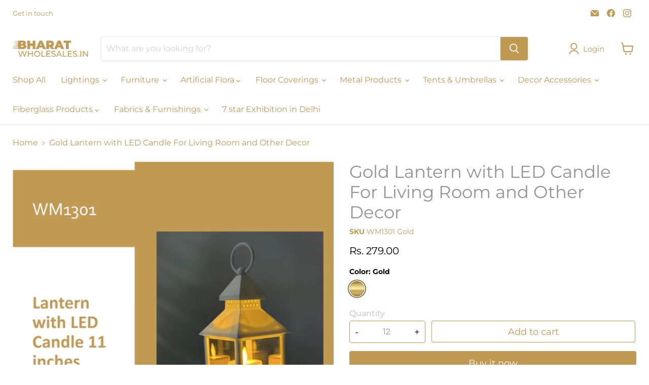

--- FILE ---
content_type: text/html; charset=utf-8
request_url: https://www.bharatwholesales.in/products/gold-lantern-with-led-candle-for-living-room-and-other-decor
body_size: 32935
content:
<!doctype html>
<html class="no-js no-touch" lang="en">
  <head>
    <meta charset="utf-8">
    <meta http-equiv="x-ua-compatible" content="IE=edge">

    <link rel="preconnect" href="https://cdn.shopify.com">
    <link rel="preconnect" href="https://fonts.shopifycdn.com">
    <link rel="preconnect" href="https://v.shopify.com">
    <link rel="preconnect" href="https://cdn.shopifycloud.com">

    <title>Gold Lantern with LED Candle For Living Room and Other Decor — Bharat Wholesales</title>

    
      <meta name="description" content="Size: Height: 11 inches Width: 4 inches   Type of Battery: aaa   Usage: Battery Operating.">
    

    
  <link rel="shortcut icon" href="//www.bharatwholesales.in/cdn/shop/files/Favicon_Gold_32x32.jpg?v=1658662553" type="image/png">


    
      <link rel="canonical" href="https://www.bharatwholesales.in/products/gold-lantern-with-led-candle-for-living-room-and-other-decor" />
    

    <meta name="viewport" content="width=device-width">

    
    















<meta property="og:site_name" content="Bharat Wholesales">
<meta property="og:url" content="https://www.bharatwholesales.in/products/gold-lantern-with-led-candle-for-living-room-and-other-decor">
<meta property="og:title" content="Gold Lantern with LED Candle For Living Room and Other Decor">
<meta property="og:type" content="website">
<meta property="og:description" content="Size: Height: 11 inches Width: 4 inches   Type of Battery: aaa   Usage: Battery Operating.">




    
    
    

    
    
    <meta
      property="og:image"
      content="https://www.bharatwholesales.in/cdn/shop/files/WM1301_1200x1200.jpg?v=1703834378"
    />
    <meta
      property="og:image:secure_url"
      content="https://www.bharatwholesales.in/cdn/shop/files/WM1301_1200x1200.jpg?v=1703834378"
    />
    <meta property="og:image:width" content="1200" />
    <meta property="og:image:height" content="1200" />
    
    
    <meta property="og:image:alt" content="Social media image" />
  
















<meta name="twitter:title" content="Gold Lantern with LED Candle For Living Room and Other Decor">
<meta name="twitter:description" content="Size: Height: 11 inches Width: 4 inches   Type of Battery: aaa   Usage: Battery Operating.">


    
    
    
      
      
      <meta name="twitter:card" content="summary">
    
    
    <meta
      property="twitter:image"
      content="https://www.bharatwholesales.in/cdn/shop/files/WM1301_1200x1200_crop_center.jpg?v=1703834378"
    />
    <meta property="twitter:image:width" content="1200" />
    <meta property="twitter:image:height" content="1200" />
    
    
    <meta property="twitter:image:alt" content="Social media image" />
  



    <link rel="preload" href="//www.bharatwholesales.in/cdn/fonts/montserrat/montserrat_n4.81949fa0ac9fd2021e16436151e8eaa539321637.woff2" as="font" crossorigin="anonymous">
    <link rel="preload" as="style" href="//www.bharatwholesales.in/cdn/shop/t/7/assets/theme.css?v=26439172755560001411759331697">
    <link rel="preload" as="style" href="//www.bharatwholesales.in/cdn/shop/t/7/assets/custom.css?v=107349249708204742821660654072">

    <script>window.performance && window.performance.mark && window.performance.mark('shopify.content_for_header.start');</script><meta name="google-site-verification" content="JSVmB-ZD5XsKhXnb13hA8yZiP1XRaTMWMTxGKwtVIMI">
<meta id="shopify-digital-wallet" name="shopify-digital-wallet" content="/55067574401/digital_wallets/dialog">
<link rel="alternate" type="application/json+oembed" href="https://www.bharatwholesales.in/products/gold-lantern-with-led-candle-for-living-room-and-other-decor.oembed">
<script async="async" src="/checkouts/internal/preloads.js?locale=en-IN"></script>
<script id="shopify-features" type="application/json">{"accessToken":"7e01e79f33a54029a0e9ccc72ea18f13","betas":["rich-media-storefront-analytics"],"domain":"www.bharatwholesales.in","predictiveSearch":true,"shopId":55067574401,"locale":"en"}</script>
<script>var Shopify = Shopify || {};
Shopify.shop = "bharat-wholesales.myshopify.com";
Shopify.locale = "en";
Shopify.currency = {"active":"INR","rate":"1.0"};
Shopify.country = "IN";
Shopify.theme = {"name":"DEV - Empire - 04.08.2022","id":120801919105,"schema_name":"Empire","schema_version":"7.0.0","theme_store_id":838,"role":"main"};
Shopify.theme.handle = "null";
Shopify.theme.style = {"id":null,"handle":null};
Shopify.cdnHost = "www.bharatwholesales.in/cdn";
Shopify.routes = Shopify.routes || {};
Shopify.routes.root = "/";</script>
<script type="module">!function(o){(o.Shopify=o.Shopify||{}).modules=!0}(window);</script>
<script>!function(o){function n(){var o=[];function n(){o.push(Array.prototype.slice.apply(arguments))}return n.q=o,n}var t=o.Shopify=o.Shopify||{};t.loadFeatures=n(),t.autoloadFeatures=n()}(window);</script>
<script id="shop-js-analytics" type="application/json">{"pageType":"product"}</script>
<script defer="defer" async type="module" src="//www.bharatwholesales.in/cdn/shopifycloud/shop-js/modules/v2/client.init-shop-cart-sync_BT-GjEfc.en.esm.js"></script>
<script defer="defer" async type="module" src="//www.bharatwholesales.in/cdn/shopifycloud/shop-js/modules/v2/chunk.common_D58fp_Oc.esm.js"></script>
<script defer="defer" async type="module" src="//www.bharatwholesales.in/cdn/shopifycloud/shop-js/modules/v2/chunk.modal_xMitdFEc.esm.js"></script>
<script type="module">
  await import("//www.bharatwholesales.in/cdn/shopifycloud/shop-js/modules/v2/client.init-shop-cart-sync_BT-GjEfc.en.esm.js");
await import("//www.bharatwholesales.in/cdn/shopifycloud/shop-js/modules/v2/chunk.common_D58fp_Oc.esm.js");
await import("//www.bharatwholesales.in/cdn/shopifycloud/shop-js/modules/v2/chunk.modal_xMitdFEc.esm.js");

  window.Shopify.SignInWithShop?.initShopCartSync?.({"fedCMEnabled":true,"windoidEnabled":true});

</script>
<script id="__st">var __st={"a":55067574401,"offset":19800,"reqid":"02513393-0cb0-4b52-9629-1ea513a32ac7-1769073734","pageurl":"www.bharatwholesales.in\/products\/gold-lantern-with-led-candle-for-living-room-and-other-decor","u":"b202dba627c2","p":"product","rtyp":"product","rid":6665329180801};</script>
<script>window.ShopifyPaypalV4VisibilityTracking = true;</script>
<script id="captcha-bootstrap">!function(){'use strict';const t='contact',e='account',n='new_comment',o=[[t,t],['blogs',n],['comments',n],[t,'customer']],c=[[e,'customer_login'],[e,'guest_login'],[e,'recover_customer_password'],[e,'create_customer']],r=t=>t.map((([t,e])=>`form[action*='/${t}']:not([data-nocaptcha='true']) input[name='form_type'][value='${e}']`)).join(','),a=t=>()=>t?[...document.querySelectorAll(t)].map((t=>t.form)):[];function s(){const t=[...o],e=r(t);return a(e)}const i='password',u='form_key',d=['recaptcha-v3-token','g-recaptcha-response','h-captcha-response',i],f=()=>{try{return window.sessionStorage}catch{return}},m='__shopify_v',_=t=>t.elements[u];function p(t,e,n=!1){try{const o=window.sessionStorage,c=JSON.parse(o.getItem(e)),{data:r}=function(t){const{data:e,action:n}=t;return t[m]||n?{data:e,action:n}:{data:t,action:n}}(c);for(const[e,n]of Object.entries(r))t.elements[e]&&(t.elements[e].value=n);n&&o.removeItem(e)}catch(o){console.error('form repopulation failed',{error:o})}}const l='form_type',E='cptcha';function T(t){t.dataset[E]=!0}const w=window,h=w.document,L='Shopify',v='ce_forms',y='captcha';let A=!1;((t,e)=>{const n=(g='f06e6c50-85a8-45c8-87d0-21a2b65856fe',I='https://cdn.shopify.com/shopifycloud/storefront-forms-hcaptcha/ce_storefront_forms_captcha_hcaptcha.v1.5.2.iife.js',D={infoText:'Protected by hCaptcha',privacyText:'Privacy',termsText:'Terms'},(t,e,n)=>{const o=w[L][v],c=o.bindForm;if(c)return c(t,g,e,D).then(n);var r;o.q.push([[t,g,e,D],n]),r=I,A||(h.body.append(Object.assign(h.createElement('script'),{id:'captcha-provider',async:!0,src:r})),A=!0)});var g,I,D;w[L]=w[L]||{},w[L][v]=w[L][v]||{},w[L][v].q=[],w[L][y]=w[L][y]||{},w[L][y].protect=function(t,e){n(t,void 0,e),T(t)},Object.freeze(w[L][y]),function(t,e,n,w,h,L){const[v,y,A,g]=function(t,e,n){const i=e?o:[],u=t?c:[],d=[...i,...u],f=r(d),m=r(i),_=r(d.filter((([t,e])=>n.includes(e))));return[a(f),a(m),a(_),s()]}(w,h,L),I=t=>{const e=t.target;return e instanceof HTMLFormElement?e:e&&e.form},D=t=>v().includes(t);t.addEventListener('submit',(t=>{const e=I(t);if(!e)return;const n=D(e)&&!e.dataset.hcaptchaBound&&!e.dataset.recaptchaBound,o=_(e),c=g().includes(e)&&(!o||!o.value);(n||c)&&t.preventDefault(),c&&!n&&(function(t){try{if(!f())return;!function(t){const e=f();if(!e)return;const n=_(t);if(!n)return;const o=n.value;o&&e.removeItem(o)}(t);const e=Array.from(Array(32),(()=>Math.random().toString(36)[2])).join('');!function(t,e){_(t)||t.append(Object.assign(document.createElement('input'),{type:'hidden',name:u})),t.elements[u].value=e}(t,e),function(t,e){const n=f();if(!n)return;const o=[...t.querySelectorAll(`input[type='${i}']`)].map((({name:t})=>t)),c=[...d,...o],r={};for(const[a,s]of new FormData(t).entries())c.includes(a)||(r[a]=s);n.setItem(e,JSON.stringify({[m]:1,action:t.action,data:r}))}(t,e)}catch(e){console.error('failed to persist form',e)}}(e),e.submit())}));const S=(t,e)=>{t&&!t.dataset[E]&&(n(t,e.some((e=>e===t))),T(t))};for(const o of['focusin','change'])t.addEventListener(o,(t=>{const e=I(t);D(e)&&S(e,y())}));const B=e.get('form_key'),M=e.get(l),P=B&&M;t.addEventListener('DOMContentLoaded',(()=>{const t=y();if(P)for(const e of t)e.elements[l].value===M&&p(e,B);[...new Set([...A(),...v().filter((t=>'true'===t.dataset.shopifyCaptcha))])].forEach((e=>S(e,t)))}))}(h,new URLSearchParams(w.location.search),n,t,e,['guest_login'])})(!0,!0)}();</script>
<script integrity="sha256-4kQ18oKyAcykRKYeNunJcIwy7WH5gtpwJnB7kiuLZ1E=" data-source-attribution="shopify.loadfeatures" defer="defer" src="//www.bharatwholesales.in/cdn/shopifycloud/storefront/assets/storefront/load_feature-a0a9edcb.js" crossorigin="anonymous"></script>
<script data-source-attribution="shopify.dynamic_checkout.dynamic.init">var Shopify=Shopify||{};Shopify.PaymentButton=Shopify.PaymentButton||{isStorefrontPortableWallets:!0,init:function(){window.Shopify.PaymentButton.init=function(){};var t=document.createElement("script");t.src="https://www.bharatwholesales.in/cdn/shopifycloud/portable-wallets/latest/portable-wallets.en.js",t.type="module",document.head.appendChild(t)}};
</script>
<script data-source-attribution="shopify.dynamic_checkout.buyer_consent">
  function portableWalletsHideBuyerConsent(e){var t=document.getElementById("shopify-buyer-consent"),n=document.getElementById("shopify-subscription-policy-button");t&&n&&(t.classList.add("hidden"),t.setAttribute("aria-hidden","true"),n.removeEventListener("click",e))}function portableWalletsShowBuyerConsent(e){var t=document.getElementById("shopify-buyer-consent"),n=document.getElementById("shopify-subscription-policy-button");t&&n&&(t.classList.remove("hidden"),t.removeAttribute("aria-hidden"),n.addEventListener("click",e))}window.Shopify?.PaymentButton&&(window.Shopify.PaymentButton.hideBuyerConsent=portableWalletsHideBuyerConsent,window.Shopify.PaymentButton.showBuyerConsent=portableWalletsShowBuyerConsent);
</script>
<script>
  function portableWalletsCleanup(e){e&&e.src&&console.error("Failed to load portable wallets script "+e.src);var t=document.querySelectorAll("shopify-accelerated-checkout .shopify-payment-button__skeleton, shopify-accelerated-checkout-cart .wallet-cart-button__skeleton"),e=document.getElementById("shopify-buyer-consent");for(let e=0;e<t.length;e++)t[e].remove();e&&e.remove()}function portableWalletsNotLoadedAsModule(e){e instanceof ErrorEvent&&"string"==typeof e.message&&e.message.includes("import.meta")&&"string"==typeof e.filename&&e.filename.includes("portable-wallets")&&(window.removeEventListener("error",portableWalletsNotLoadedAsModule),window.Shopify.PaymentButton.failedToLoad=e,"loading"===document.readyState?document.addEventListener("DOMContentLoaded",window.Shopify.PaymentButton.init):window.Shopify.PaymentButton.init())}window.addEventListener("error",portableWalletsNotLoadedAsModule);
</script>

<script type="module" src="https://www.bharatwholesales.in/cdn/shopifycloud/portable-wallets/latest/portable-wallets.en.js" onError="portableWalletsCleanup(this)" crossorigin="anonymous"></script>
<script nomodule>
  document.addEventListener("DOMContentLoaded", portableWalletsCleanup);
</script>

<link id="shopify-accelerated-checkout-styles" rel="stylesheet" media="screen" href="https://www.bharatwholesales.in/cdn/shopifycloud/portable-wallets/latest/accelerated-checkout-backwards-compat.css" crossorigin="anonymous">
<style id="shopify-accelerated-checkout-cart">
        #shopify-buyer-consent {
  margin-top: 1em;
  display: inline-block;
  width: 100%;
}

#shopify-buyer-consent.hidden {
  display: none;
}

#shopify-subscription-policy-button {
  background: none;
  border: none;
  padding: 0;
  text-decoration: underline;
  font-size: inherit;
  cursor: pointer;
}

#shopify-subscription-policy-button::before {
  box-shadow: none;
}

      </style>

<script>window.performance && window.performance.mark && window.performance.mark('shopify.content_for_header.end');</script>

    <link href="//www.bharatwholesales.in/cdn/shop/t/7/assets/theme.css?v=26439172755560001411759331697" rel="stylesheet" type="text/css" media="all" />
    <link href="//www.bharatwholesales.in/cdn/shop/t/7/assets/custom.css?v=107349249708204742821660654072" rel="stylesheet" type="text/css" media="all" />

    
    <script>
      window.Theme = window.Theme || {};
      window.Theme.version = '7.0.0';
      window.Theme.name = 'Empire';
      window.Theme.routes = {
        "root_url": "/",
        "account_url": "/account",
        "account_login_url": "/account/login",
        "account_logout_url": "/account/logout",
        "account_register_url": "/account/register",
        "account_addresses_url": "/account/addresses",
        "collections_url": "/collections",
        "all_products_collection_url": "/collections/all",
        "search_url": "/search",
        "cart_url": "/cart",
        "cart_add_url": "/cart/add",
        "cart_change_url": "/cart/change",
        "cart_clear_url": "/cart/clear",
        "product_recommendations_url": "/recommendations/products",
      };
    </script>
    

  <link href="https://monorail-edge.shopifysvc.com" rel="dns-prefetch">
<script>(function(){if ("sendBeacon" in navigator && "performance" in window) {try {var session_token_from_headers = performance.getEntriesByType('navigation')[0].serverTiming.find(x => x.name == '_s').description;} catch {var session_token_from_headers = undefined;}var session_cookie_matches = document.cookie.match(/_shopify_s=([^;]*)/);var session_token_from_cookie = session_cookie_matches && session_cookie_matches.length === 2 ? session_cookie_matches[1] : "";var session_token = session_token_from_headers || session_token_from_cookie || "";function handle_abandonment_event(e) {var entries = performance.getEntries().filter(function(entry) {return /monorail-edge.shopifysvc.com/.test(entry.name);});if (!window.abandonment_tracked && entries.length === 0) {window.abandonment_tracked = true;var currentMs = Date.now();var navigation_start = performance.timing.navigationStart;var payload = {shop_id: 55067574401,url: window.location.href,navigation_start,duration: currentMs - navigation_start,session_token,page_type: "product"};window.navigator.sendBeacon("https://monorail-edge.shopifysvc.com/v1/produce", JSON.stringify({schema_id: "online_store_buyer_site_abandonment/1.1",payload: payload,metadata: {event_created_at_ms: currentMs,event_sent_at_ms: currentMs}}));}}window.addEventListener('pagehide', handle_abandonment_event);}}());</script>
<script id="web-pixels-manager-setup">(function e(e,d,r,n,o){if(void 0===o&&(o={}),!Boolean(null===(a=null===(i=window.Shopify)||void 0===i?void 0:i.analytics)||void 0===a?void 0:a.replayQueue)){var i,a;window.Shopify=window.Shopify||{};var t=window.Shopify;t.analytics=t.analytics||{};var s=t.analytics;s.replayQueue=[],s.publish=function(e,d,r){return s.replayQueue.push([e,d,r]),!0};try{self.performance.mark("wpm:start")}catch(e){}var l=function(){var e={modern:/Edge?\/(1{2}[4-9]|1[2-9]\d|[2-9]\d{2}|\d{4,})\.\d+(\.\d+|)|Firefox\/(1{2}[4-9]|1[2-9]\d|[2-9]\d{2}|\d{4,})\.\d+(\.\d+|)|Chrom(ium|e)\/(9{2}|\d{3,})\.\d+(\.\d+|)|(Maci|X1{2}).+ Version\/(15\.\d+|(1[6-9]|[2-9]\d|\d{3,})\.\d+)([,.]\d+|)( \(\w+\)|)( Mobile\/\w+|) Safari\/|Chrome.+OPR\/(9{2}|\d{3,})\.\d+\.\d+|(CPU[ +]OS|iPhone[ +]OS|CPU[ +]iPhone|CPU IPhone OS|CPU iPad OS)[ +]+(15[._]\d+|(1[6-9]|[2-9]\d|\d{3,})[._]\d+)([._]\d+|)|Android:?[ /-](13[3-9]|1[4-9]\d|[2-9]\d{2}|\d{4,})(\.\d+|)(\.\d+|)|Android.+Firefox\/(13[5-9]|1[4-9]\d|[2-9]\d{2}|\d{4,})\.\d+(\.\d+|)|Android.+Chrom(ium|e)\/(13[3-9]|1[4-9]\d|[2-9]\d{2}|\d{4,})\.\d+(\.\d+|)|SamsungBrowser\/([2-9]\d|\d{3,})\.\d+/,legacy:/Edge?\/(1[6-9]|[2-9]\d|\d{3,})\.\d+(\.\d+|)|Firefox\/(5[4-9]|[6-9]\d|\d{3,})\.\d+(\.\d+|)|Chrom(ium|e)\/(5[1-9]|[6-9]\d|\d{3,})\.\d+(\.\d+|)([\d.]+$|.*Safari\/(?![\d.]+ Edge\/[\d.]+$))|(Maci|X1{2}).+ Version\/(10\.\d+|(1[1-9]|[2-9]\d|\d{3,})\.\d+)([,.]\d+|)( \(\w+\)|)( Mobile\/\w+|) Safari\/|Chrome.+OPR\/(3[89]|[4-9]\d|\d{3,})\.\d+\.\d+|(CPU[ +]OS|iPhone[ +]OS|CPU[ +]iPhone|CPU IPhone OS|CPU iPad OS)[ +]+(10[._]\d+|(1[1-9]|[2-9]\d|\d{3,})[._]\d+)([._]\d+|)|Android:?[ /-](13[3-9]|1[4-9]\d|[2-9]\d{2}|\d{4,})(\.\d+|)(\.\d+|)|Mobile Safari.+OPR\/([89]\d|\d{3,})\.\d+\.\d+|Android.+Firefox\/(13[5-9]|1[4-9]\d|[2-9]\d{2}|\d{4,})\.\d+(\.\d+|)|Android.+Chrom(ium|e)\/(13[3-9]|1[4-9]\d|[2-9]\d{2}|\d{4,})\.\d+(\.\d+|)|Android.+(UC? ?Browser|UCWEB|U3)[ /]?(15\.([5-9]|\d{2,})|(1[6-9]|[2-9]\d|\d{3,})\.\d+)\.\d+|SamsungBrowser\/(5\.\d+|([6-9]|\d{2,})\.\d+)|Android.+MQ{2}Browser\/(14(\.(9|\d{2,})|)|(1[5-9]|[2-9]\d|\d{3,})(\.\d+|))(\.\d+|)|K[Aa][Ii]OS\/(3\.\d+|([4-9]|\d{2,})\.\d+)(\.\d+|)/},d=e.modern,r=e.legacy,n=navigator.userAgent;return n.match(d)?"modern":n.match(r)?"legacy":"unknown"}(),u="modern"===l?"modern":"legacy",c=(null!=n?n:{modern:"",legacy:""})[u],f=function(e){return[e.baseUrl,"/wpm","/b",e.hashVersion,"modern"===e.buildTarget?"m":"l",".js"].join("")}({baseUrl:d,hashVersion:r,buildTarget:u}),m=function(e){var d=e.version,r=e.bundleTarget,n=e.surface,o=e.pageUrl,i=e.monorailEndpoint;return{emit:function(e){var a=e.status,t=e.errorMsg,s=(new Date).getTime(),l=JSON.stringify({metadata:{event_sent_at_ms:s},events:[{schema_id:"web_pixels_manager_load/3.1",payload:{version:d,bundle_target:r,page_url:o,status:a,surface:n,error_msg:t},metadata:{event_created_at_ms:s}}]});if(!i)return console&&console.warn&&console.warn("[Web Pixels Manager] No Monorail endpoint provided, skipping logging."),!1;try{return self.navigator.sendBeacon.bind(self.navigator)(i,l)}catch(e){}var u=new XMLHttpRequest;try{return u.open("POST",i,!0),u.setRequestHeader("Content-Type","text/plain"),u.send(l),!0}catch(e){return console&&console.warn&&console.warn("[Web Pixels Manager] Got an unhandled error while logging to Monorail."),!1}}}}({version:r,bundleTarget:l,surface:e.surface,pageUrl:self.location.href,monorailEndpoint:e.monorailEndpoint});try{o.browserTarget=l,function(e){var d=e.src,r=e.async,n=void 0===r||r,o=e.onload,i=e.onerror,a=e.sri,t=e.scriptDataAttributes,s=void 0===t?{}:t,l=document.createElement("script"),u=document.querySelector("head"),c=document.querySelector("body");if(l.async=n,l.src=d,a&&(l.integrity=a,l.crossOrigin="anonymous"),s)for(var f in s)if(Object.prototype.hasOwnProperty.call(s,f))try{l.dataset[f]=s[f]}catch(e){}if(o&&l.addEventListener("load",o),i&&l.addEventListener("error",i),u)u.appendChild(l);else{if(!c)throw new Error("Did not find a head or body element to append the script");c.appendChild(l)}}({src:f,async:!0,onload:function(){if(!function(){var e,d;return Boolean(null===(d=null===(e=window.Shopify)||void 0===e?void 0:e.analytics)||void 0===d?void 0:d.initialized)}()){var d=window.webPixelsManager.init(e)||void 0;if(d){var r=window.Shopify.analytics;r.replayQueue.forEach((function(e){var r=e[0],n=e[1],o=e[2];d.publishCustomEvent(r,n,o)})),r.replayQueue=[],r.publish=d.publishCustomEvent,r.visitor=d.visitor,r.initialized=!0}}},onerror:function(){return m.emit({status:"failed",errorMsg:"".concat(f," has failed to load")})},sri:function(e){var d=/^sha384-[A-Za-z0-9+/=]+$/;return"string"==typeof e&&d.test(e)}(c)?c:"",scriptDataAttributes:o}),m.emit({status:"loading"})}catch(e){m.emit({status:"failed",errorMsg:(null==e?void 0:e.message)||"Unknown error"})}}})({shopId: 55067574401,storefrontBaseUrl: "https://www.bharatwholesales.in",extensionsBaseUrl: "https://extensions.shopifycdn.com/cdn/shopifycloud/web-pixels-manager",monorailEndpoint: "https://monorail-edge.shopifysvc.com/unstable/produce_batch",surface: "storefront-renderer",enabledBetaFlags: ["2dca8a86"],webPixelsConfigList: [{"id":"139755649","configuration":"{\"config\":\"{\\\"pixel_id\\\":\\\"GT-NGK54WW\\\",\\\"target_country\\\":\\\"IN\\\",\\\"gtag_events\\\":[{\\\"type\\\":\\\"purchase\\\",\\\"action_label\\\":\\\"MC-J9RVX5WLJC\\\"},{\\\"type\\\":\\\"page_view\\\",\\\"action_label\\\":\\\"MC-J9RVX5WLJC\\\"},{\\\"type\\\":\\\"view_item\\\",\\\"action_label\\\":\\\"MC-J9RVX5WLJC\\\"}],\\\"enable_monitoring_mode\\\":false}\"}","eventPayloadVersion":"v1","runtimeContext":"OPEN","scriptVersion":"b2a88bafab3e21179ed38636efcd8a93","type":"APP","apiClientId":1780363,"privacyPurposes":[],"dataSharingAdjustments":{"protectedCustomerApprovalScopes":["read_customer_address","read_customer_email","read_customer_name","read_customer_personal_data","read_customer_phone"]}},{"id":"25198721","eventPayloadVersion":"v1","runtimeContext":"LAX","scriptVersion":"1","type":"CUSTOM","privacyPurposes":["ANALYTICS"],"name":"Google Analytics tag (migrated)"},{"id":"shopify-app-pixel","configuration":"{}","eventPayloadVersion":"v1","runtimeContext":"STRICT","scriptVersion":"0450","apiClientId":"shopify-pixel","type":"APP","privacyPurposes":["ANALYTICS","MARKETING"]},{"id":"shopify-custom-pixel","eventPayloadVersion":"v1","runtimeContext":"LAX","scriptVersion":"0450","apiClientId":"shopify-pixel","type":"CUSTOM","privacyPurposes":["ANALYTICS","MARKETING"]}],isMerchantRequest: false,initData: {"shop":{"name":"Bharat Wholesales","paymentSettings":{"currencyCode":"INR"},"myshopifyDomain":"bharat-wholesales.myshopify.com","countryCode":"IN","storefrontUrl":"https:\/\/www.bharatwholesales.in"},"customer":null,"cart":null,"checkout":null,"productVariants":[{"price":{"amount":279.0,"currencyCode":"INR"},"product":{"title":"Gold Lantern with LED Candle For Living Room and Other Decor","vendor":"Seven Star Decor","id":"6665329180801","untranslatedTitle":"Gold Lantern with LED Candle For Living Room and Other Decor","url":"\/products\/gold-lantern-with-led-candle-for-living-room-and-other-decor","type":"Lightings"},"id":"39692563120257","image":{"src":"\/\/www.bharatwholesales.in\/cdn\/shop\/files\/4-LanternwithLEDCandle.jpg?v=1703834378"},"sku":"WM1301 Gold","title":"Gold","untranslatedTitle":"Gold"}],"purchasingCompany":null},},"https://www.bharatwholesales.in/cdn","fcfee988w5aeb613cpc8e4bc33m6693e112",{"modern":"","legacy":""},{"shopId":"55067574401","storefrontBaseUrl":"https:\/\/www.bharatwholesales.in","extensionBaseUrl":"https:\/\/extensions.shopifycdn.com\/cdn\/shopifycloud\/web-pixels-manager","surface":"storefront-renderer","enabledBetaFlags":"[\"2dca8a86\"]","isMerchantRequest":"false","hashVersion":"fcfee988w5aeb613cpc8e4bc33m6693e112","publish":"custom","events":"[[\"page_viewed\",{}],[\"product_viewed\",{\"productVariant\":{\"price\":{\"amount\":279.0,\"currencyCode\":\"INR\"},\"product\":{\"title\":\"Gold Lantern with LED Candle For Living Room and Other Decor\",\"vendor\":\"Seven Star Decor\",\"id\":\"6665329180801\",\"untranslatedTitle\":\"Gold Lantern with LED Candle For Living Room and Other Decor\",\"url\":\"\/products\/gold-lantern-with-led-candle-for-living-room-and-other-decor\",\"type\":\"Lightings\"},\"id\":\"39692563120257\",\"image\":{\"src\":\"\/\/www.bharatwholesales.in\/cdn\/shop\/files\/4-LanternwithLEDCandle.jpg?v=1703834378\"},\"sku\":\"WM1301 Gold\",\"title\":\"Gold\",\"untranslatedTitle\":\"Gold\"}}]]"});</script><script>
  window.ShopifyAnalytics = window.ShopifyAnalytics || {};
  window.ShopifyAnalytics.meta = window.ShopifyAnalytics.meta || {};
  window.ShopifyAnalytics.meta.currency = 'INR';
  var meta = {"product":{"id":6665329180801,"gid":"gid:\/\/shopify\/Product\/6665329180801","vendor":"Seven Star Decor","type":"Lightings","handle":"gold-lantern-with-led-candle-for-living-room-and-other-decor","variants":[{"id":39692563120257,"price":27900,"name":"Gold Lantern with LED Candle For Living Room and Other Decor - Gold","public_title":"Gold","sku":"WM1301 Gold"}],"remote":false},"page":{"pageType":"product","resourceType":"product","resourceId":6665329180801,"requestId":"02513393-0cb0-4b52-9629-1ea513a32ac7-1769073734"}};
  for (var attr in meta) {
    window.ShopifyAnalytics.meta[attr] = meta[attr];
  }
</script>
<script class="analytics">
  (function () {
    var customDocumentWrite = function(content) {
      var jquery = null;

      if (window.jQuery) {
        jquery = window.jQuery;
      } else if (window.Checkout && window.Checkout.$) {
        jquery = window.Checkout.$;
      }

      if (jquery) {
        jquery('body').append(content);
      }
    };

    var hasLoggedConversion = function(token) {
      if (token) {
        return document.cookie.indexOf('loggedConversion=' + token) !== -1;
      }
      return false;
    }

    var setCookieIfConversion = function(token) {
      if (token) {
        var twoMonthsFromNow = new Date(Date.now());
        twoMonthsFromNow.setMonth(twoMonthsFromNow.getMonth() + 2);

        document.cookie = 'loggedConversion=' + token + '; expires=' + twoMonthsFromNow;
      }
    }

    var trekkie = window.ShopifyAnalytics.lib = window.trekkie = window.trekkie || [];
    if (trekkie.integrations) {
      return;
    }
    trekkie.methods = [
      'identify',
      'page',
      'ready',
      'track',
      'trackForm',
      'trackLink'
    ];
    trekkie.factory = function(method) {
      return function() {
        var args = Array.prototype.slice.call(arguments);
        args.unshift(method);
        trekkie.push(args);
        return trekkie;
      };
    };
    for (var i = 0; i < trekkie.methods.length; i++) {
      var key = trekkie.methods[i];
      trekkie[key] = trekkie.factory(key);
    }
    trekkie.load = function(config) {
      trekkie.config = config || {};
      trekkie.config.initialDocumentCookie = document.cookie;
      var first = document.getElementsByTagName('script')[0];
      var script = document.createElement('script');
      script.type = 'text/javascript';
      script.onerror = function(e) {
        var scriptFallback = document.createElement('script');
        scriptFallback.type = 'text/javascript';
        scriptFallback.onerror = function(error) {
                var Monorail = {
      produce: function produce(monorailDomain, schemaId, payload) {
        var currentMs = new Date().getTime();
        var event = {
          schema_id: schemaId,
          payload: payload,
          metadata: {
            event_created_at_ms: currentMs,
            event_sent_at_ms: currentMs
          }
        };
        return Monorail.sendRequest("https://" + monorailDomain + "/v1/produce", JSON.stringify(event));
      },
      sendRequest: function sendRequest(endpointUrl, payload) {
        // Try the sendBeacon API
        if (window && window.navigator && typeof window.navigator.sendBeacon === 'function' && typeof window.Blob === 'function' && !Monorail.isIos12()) {
          var blobData = new window.Blob([payload], {
            type: 'text/plain'
          });

          if (window.navigator.sendBeacon(endpointUrl, blobData)) {
            return true;
          } // sendBeacon was not successful

        } // XHR beacon

        var xhr = new XMLHttpRequest();

        try {
          xhr.open('POST', endpointUrl);
          xhr.setRequestHeader('Content-Type', 'text/plain');
          xhr.send(payload);
        } catch (e) {
          console.log(e);
        }

        return false;
      },
      isIos12: function isIos12() {
        return window.navigator.userAgent.lastIndexOf('iPhone; CPU iPhone OS 12_') !== -1 || window.navigator.userAgent.lastIndexOf('iPad; CPU OS 12_') !== -1;
      }
    };
    Monorail.produce('monorail-edge.shopifysvc.com',
      'trekkie_storefront_load_errors/1.1',
      {shop_id: 55067574401,
      theme_id: 120801919105,
      app_name: "storefront",
      context_url: window.location.href,
      source_url: "//www.bharatwholesales.in/cdn/s/trekkie.storefront.1bbfab421998800ff09850b62e84b8915387986d.min.js"});

        };
        scriptFallback.async = true;
        scriptFallback.src = '//www.bharatwholesales.in/cdn/s/trekkie.storefront.1bbfab421998800ff09850b62e84b8915387986d.min.js';
        first.parentNode.insertBefore(scriptFallback, first);
      };
      script.async = true;
      script.src = '//www.bharatwholesales.in/cdn/s/trekkie.storefront.1bbfab421998800ff09850b62e84b8915387986d.min.js';
      first.parentNode.insertBefore(script, first);
    };
    trekkie.load(
      {"Trekkie":{"appName":"storefront","development":false,"defaultAttributes":{"shopId":55067574401,"isMerchantRequest":null,"themeId":120801919105,"themeCityHash":"11531193538311074267","contentLanguage":"en","currency":"INR","eventMetadataId":"e40fdf64-a1a7-41e3-b5a3-d434c97a16ae"},"isServerSideCookieWritingEnabled":true,"monorailRegion":"shop_domain","enabledBetaFlags":["65f19447"]},"Session Attribution":{},"S2S":{"facebookCapiEnabled":false,"source":"trekkie-storefront-renderer","apiClientId":580111}}
    );

    var loaded = false;
    trekkie.ready(function() {
      if (loaded) return;
      loaded = true;

      window.ShopifyAnalytics.lib = window.trekkie;

      var originalDocumentWrite = document.write;
      document.write = customDocumentWrite;
      try { window.ShopifyAnalytics.merchantGoogleAnalytics.call(this); } catch(error) {};
      document.write = originalDocumentWrite;

      window.ShopifyAnalytics.lib.page(null,{"pageType":"product","resourceType":"product","resourceId":6665329180801,"requestId":"02513393-0cb0-4b52-9629-1ea513a32ac7-1769073734","shopifyEmitted":true});

      var match = window.location.pathname.match(/checkouts\/(.+)\/(thank_you|post_purchase)/)
      var token = match? match[1]: undefined;
      if (!hasLoggedConversion(token)) {
        setCookieIfConversion(token);
        window.ShopifyAnalytics.lib.track("Viewed Product",{"currency":"INR","variantId":39692563120257,"productId":6665329180801,"productGid":"gid:\/\/shopify\/Product\/6665329180801","name":"Gold Lantern with LED Candle For Living Room and Other Decor - Gold","price":"279.00","sku":"WM1301 Gold","brand":"Seven Star Decor","variant":"Gold","category":"Lightings","nonInteraction":true,"remote":false},undefined,undefined,{"shopifyEmitted":true});
      window.ShopifyAnalytics.lib.track("monorail:\/\/trekkie_storefront_viewed_product\/1.1",{"currency":"INR","variantId":39692563120257,"productId":6665329180801,"productGid":"gid:\/\/shopify\/Product\/6665329180801","name":"Gold Lantern with LED Candle For Living Room and Other Decor - Gold","price":"279.00","sku":"WM1301 Gold","brand":"Seven Star Decor","variant":"Gold","category":"Lightings","nonInteraction":true,"remote":false,"referer":"https:\/\/www.bharatwholesales.in\/products\/gold-lantern-with-led-candle-for-living-room-and-other-decor"});
      }
    });


        var eventsListenerScript = document.createElement('script');
        eventsListenerScript.async = true;
        eventsListenerScript.src = "//www.bharatwholesales.in/cdn/shopifycloud/storefront/assets/shop_events_listener-3da45d37.js";
        document.getElementsByTagName('head')[0].appendChild(eventsListenerScript);

})();</script>
  <script>
  if (!window.ga || (window.ga && typeof window.ga !== 'function')) {
    window.ga = function ga() {
      (window.ga.q = window.ga.q || []).push(arguments);
      if (window.Shopify && window.Shopify.analytics && typeof window.Shopify.analytics.publish === 'function') {
        window.Shopify.analytics.publish("ga_stub_called", {}, {sendTo: "google_osp_migration"});
      }
      console.error("Shopify's Google Analytics stub called with:", Array.from(arguments), "\nSee https://help.shopify.com/manual/promoting-marketing/pixels/pixel-migration#google for more information.");
    };
    if (window.Shopify && window.Shopify.analytics && typeof window.Shopify.analytics.publish === 'function') {
      window.Shopify.analytics.publish("ga_stub_initialized", {}, {sendTo: "google_osp_migration"});
    }
  }
</script>
<script
  defer
  src="https://www.bharatwholesales.in/cdn/shopifycloud/perf-kit/shopify-perf-kit-3.0.4.min.js"
  data-application="storefront-renderer"
  data-shop-id="55067574401"
  data-render-region="gcp-us-central1"
  data-page-type="product"
  data-theme-instance-id="120801919105"
  data-theme-name="Empire"
  data-theme-version="7.0.0"
  data-monorail-region="shop_domain"
  data-resource-timing-sampling-rate="10"
  data-shs="true"
  data-shs-beacon="true"
  data-shs-export-with-fetch="true"
  data-shs-logs-sample-rate="1"
  data-shs-beacon-endpoint="https://www.bharatwholesales.in/api/collect"
></script>
</head>

  <body class="template-product" data-instant-allow-query-string data-reduce-animations>
    <script>
      document.documentElement.className=document.documentElement.className.replace(/\bno-js\b/,'js');
      if(window.Shopify&&window.Shopify.designMode)document.documentElement.className+=' in-theme-editor';
      if(('ontouchstart' in window)||window.DocumentTouch&&document instanceof DocumentTouch)document.documentElement.className=document.documentElement.className.replace(/\bno-touch\b/,'has-touch');
    </script>

    
    <svg
      class="icon-star-reference"
      aria-hidden="true"
      focusable="false"
      role="presentation"
      xmlns="http://www.w3.org/2000/svg" width="20" height="20" viewBox="3 3 17 17" fill="none"
    >
      <symbol id="icon-star">
        <rect class="icon-star-background" width="20" height="20" fill="currentColor"/>
        <path d="M10 3L12.163 7.60778L17 8.35121L13.5 11.9359L14.326 17L10 14.6078L5.674 17L6.5 11.9359L3 8.35121L7.837 7.60778L10 3Z" stroke="currentColor" stroke-width="2" stroke-linecap="round" stroke-linejoin="round" fill="none"/>
      </symbol>
      <clipPath id="icon-star-clip">
        <path d="M10 3L12.163 7.60778L17 8.35121L13.5 11.9359L14.326 17L10 14.6078L5.674 17L6.5 11.9359L3 8.35121L7.837 7.60778L10 3Z" stroke="currentColor" stroke-width="2" stroke-linecap="round" stroke-linejoin="round"/>
      </clipPath>
    </svg>
    


    <a class="skip-to-main" href="#site-main">Skip to content</a>

    <div id="shopify-section-static-announcement" class="shopify-section site-announcement"><script
  type="application/json"
  data-section-id="static-announcement"
  data-section-type="static-announcement">
</script>










</div>

    <div id="shopify-section-static-utility-bar" class="shopify-section"><style data-shopify>
  .utility-bar {
    background-color: #ffffff;
    border-bottom: 1px solid #ffffff;
  }

  .utility-bar .social-link,
  .utility-bar__menu-link {
    color: #c09a53;
  }

  .utility-bar .disclosure__toggle {
    --disclosure-toggle-text-color: #c09a53;
    --disclosure-toggle-background-color: #ffffff;
  }

  .utility-bar .disclosure__toggle:hover {
    --disclosure-toggle-text-color: #000000;
  }

  .utility-bar .social-link:hover,
  .utility-bar__menu-link:hover {
    color: #000000;
  }

  .utility-bar .disclosure__toggle::after {
    --disclosure-toggle-svg-color: #c09a53;
  }

  .utility-bar .disclosure__toggle:hover::after {
    --disclosure-toggle-svg-color: #000000;
  }
</style>

<script
  type="application/json"
  data-section-type="static-utility-bar"
  data-section-id="static-utility-bar"
  data-section-data
>
  {
    "settings": {
      "mobile_layout": "below"
    }
  }
</script>
  
    <section class="utility-bar ">
      <div class="utility-bar__content">

        
        
        

        
          
          
        
          
          
        
          
          
        
          
          
        
          
          
            
            

        <div class="utility-bar__content-left">
          
            
              <a href="/pages/contact-1" class="utility-bar__menu-link">Get in touch</a>
            
          

          
        </div>

        <div class="utility-bar__content-right" data-disclosure-items>
          
            <div class="utility-bar__social-container  utility-bar__social-list">
              





  
  

  
  

  
  

  
  

  
  
    
    



  

  <div class="social-icons">
      
      


<a
  class="social-link"
  title="Email"
  href="mailto:info@bharatwholesales.in"
  target="_blank">
<svg width="28" height="28" viewBox="0 0 28 28" fill="none" xmlns="http://www.w3.org/2000/svg">      <path d="M14.5314 16.52C14.4762 16.5754 14.4101 16.6189 14.3374 16.6477C14.2647 16.6765 14.1868 16.6901 14.1086 16.6876C13.9588 16.6855 13.8158 16.6246 13.7105 16.5181L6 8.80762V20.1371H22V8.83619L14.5314 16.52Z" fill="currentColor"/>      <path d="M21.2171 8H6.80762L14.1143 15.3086L21.2171 8Z" fill="currentColor"/>    </svg>

    <span class="visually-hidden">Email Bharat Wholesales</span>
  
</a>




<a
  class="social-link"
  title="Facebook"
  href="https://www.facebook.com/BharatWholesales.in/"
  target="_blank">
<svg width="28" height="28" viewBox="0 0 28 28" fill="none" xmlns="http://www.w3.org/2000/svg">      <path fill-rule="evenodd" clip-rule="evenodd" d="M13.591 6.00441C11.5868 6.11515 9.75158 6.92966 8.34448 8.333C7.44444 9.23064 6.78641 10.2982 6.39238 11.5002C6.01229 12.6596 5.90552 13.9193 6.08439 15.1343C6.18456 15.8146 6.36736 16.4631 6.63981 17.1046C6.71166 17.2738 6.89438 17.6476 6.98704 17.815C7.22995 18.2538 7.52906 18.6904 7.84853 19.0725C8.16302 19.4486 8.56717 19.8479 8.94482 20.1556C9.6776 20.7526 10.5183 21.2186 11.4085 21.5211C11.8412 21.6681 12.259 21.7723 12.7342 21.8517L12.751 21.8545V19.0664V16.2783H11.7348H10.7186V15.1231V13.9678H11.7344H12.7503L12.7531 12.9265C12.756 11.8203 12.7553 11.845 12.7927 11.5862C12.9306 10.6339 13.3874 9.91646 14.1198 9.50212C14.4564 9.31168 14.8782 9.18341 15.331 9.13374C15.791 9.0833 16.55 9.12126 17.351 9.23478C17.4659 9.25105 17.5612 9.26437 17.5629 9.26437C17.5646 9.26437 17.566 9.70662 17.566 10.2472V11.2299L16.9679 11.233C16.3284 11.2363 16.299 11.2379 16.1298 11.2771C15.6926 11.3785 15.4015 11.6608 15.2983 12.0834C15.2566 12.2542 15.256 12.2685 15.256 13.1531V13.9678H16.3622C17.3606 13.9678 17.4685 13.9689 17.4685 13.9795C17.4685 13.9921 17.1263 16.2236 17.1191 16.2578L17.1148 16.2783H16.1854H15.256V19.0647V21.8511L15.2954 21.8459C15.4396 21.8271 15.8337 21.7432 16.0548 21.6844C16.5933 21.5411 17.079 21.3576 17.581 21.1076C19.3154 20.2441 20.6895 18.7615 21.4192 16.9663C21.7498 16.153 21.936 15.3195 21.9915 14.4052C22.0028 14.2197 22.0028 13.7268 21.9916 13.5415C21.9403 12.6947 21.7817 11.9389 21.4942 11.1712C20.8665 9.49533 19.6589 8.05123 18.1135 7.12853C17.7376 6.90413 17.2813 6.68103 16.8985 6.53456C16.1262 6.23908 15.3815 6.07432 14.5323 6.01114C14.3897 6.00053 13.7447 5.99591 13.591 6.00441Z" fill="currentColor"/>    </svg>

    <span class="visually-hidden">Find us on Facebook</span>
  
</a>




<a
  class="social-link"
  title="Instagram"
  href="https://www.instagram.com/bharatwholesales.in/"
  target="_blank">
<svg width="28" height="28" viewBox="0 0 28 28" fill="none" xmlns="http://www.w3.org/2000/svg">      <path fill-rule="evenodd" clip-rule="evenodd" d="M11.1213 6.00507C10.5981 6.02559 9.96558 6.0872 9.6431 6.14903C7.77505 6.50724 6.50522 7.77703 6.14804 9.644C6.0118 10.3562 6 10.7031 6 14.0006C6 17.298 6.0118 17.6449 6.14804 18.3572C6.50522 20.2241 7.776 21.4948 9.6431 21.852C10.3554 21.9882 10.7023 22 14 22C17.2977 22 17.6446 21.9882 18.3569 21.852C20.224 21.4948 21.4948 20.2241 21.852 18.3572C21.9882 17.6449 22 17.298 22 14.0006C22 10.7031 21.9882 10.3562 21.852 9.644C21.4935 7.77016 20.2144 6.49675 18.3396 6.14716C17.6551 6.01955 17.3874 6.00985 14.334 6.00234C12.707 5.99836 11.2612 5.99957 11.1213 6.00507ZM17.6262 7.50836C18.2783 7.59344 18.7654 7.73848 19.1427 7.95992C19.3813 8.09994 19.9011 8.61966 20.0411 8.85821C20.2728 9.253 20.4142 9.74012 20.4952 10.4223C20.5551 10.9261 20.5551 17.075 20.4952 17.5789C20.4142 18.261 20.2728 18.7482 20.0411 19.143C19.9011 19.3815 19.3813 19.9012 19.1427 20.0412C18.7479 20.2729 18.2608 20.4143 17.5785 20.4953C17.0747 20.5552 10.9253 20.5552 10.4215 20.4953C9.73923 20.4143 9.25207 20.2729 8.85726 20.0412C8.61869 19.9012 8.09893 19.3815 7.9589 19.143C7.72724 18.7482 7.58578 18.261 7.50476 17.5789C7.44493 17.075 7.44493 10.9261 7.50476 10.4223C7.56313 9.93096 7.62729 9.63856 7.74686 9.31938C7.88402 8.95319 8.02204 8.72965 8.28724 8.44428C8.87822 7.8083 9.55222 7.55184 10.8191 7.48098C11.5114 7.44227 17.2981 7.46552 17.6262 7.50836ZM17.9602 8.80646C17.7222 8.8876 17.4343 9.18659 17.358 9.43194C17.1268 10.175 17.8258 10.874 18.569 10.6429C18.8334 10.5606 19.1165 10.2776 19.1987 10.013C19.2689 9.78758 19.251 9.52441 19.1511 9.31187C19.071 9.14148 18.8248 8.90306 18.6554 8.83162C18.4699 8.75347 18.1498 8.74189 17.9602 8.80646ZM13.6183 9.8962C12.6459 9.99712 11.7694 10.4112 11.0899 11.0907C9.99978 12.1807 9.61075 13.7764 10.076 15.2492C10.4746 16.5107 11.4897 17.5257 12.7513 17.9243C13.5638 18.1809 14.4362 18.1809 15.2487 17.9243C16.5103 17.5257 17.5254 16.5107 17.924 15.2492C18.1806 14.4367 18.1806 13.5644 17.924 12.752C17.5254 11.4904 16.5103 10.4754 15.2487 10.0769C14.7428 9.91709 14.1016 9.84604 13.6183 9.8962ZM14.6362 11.4119C14.9255 11.4811 15.4416 11.7393 15.6794 11.9337C15.9731 12.1738 16.2113 12.4794 16.3856 12.8396C16.5969 13.2766 16.6509 13.5128 16.6509 14.0006C16.6509 14.4884 16.5969 14.7246 16.3856 15.1615C16.1137 15.7235 15.7253 16.1118 15.161 16.3855C14.7247 16.5972 14.4883 16.6513 14 16.6513C13.5117 16.6513 13.2753 16.5972 12.839 16.3855C12.2747 16.1118 11.8863 15.7235 11.6144 15.1615C11.5298 14.9866 11.4355 14.7433 11.4049 14.6208C11.3288 14.3169 11.3288 13.6843 11.4049 13.3803C11.482 13.0724 11.7369 12.5611 11.933 12.3213C12.3447 11.8177 12.9934 11.449 13.6224 11.3611C13.8845 11.3244 14.3734 11.3489 14.6362 11.4119Z" fill="currentColor"/>    </svg>

    <span class="visually-hidden">Find us on Instagram</span>
  
</a>

</div>

  


            </div>
          

          
            
            <div class="shopify-cross-border">
              
            
              
            </div>
            

          
        </div>
      </div>
    </section>

    
    

    
      <div class="utility-bar__mobile" style="display: none;" data-utility-menu-mobile>
        
          <span class="utility-bar__mobile__border"></span>
        
        
          <div class="utility-bar__mobile-nav  utility-bar__mobile-nav--below ">
            












<ul
  class="
    navmenu
    navmenu-depth-1
    
    
  "
  data-navmenu
  
  
  
>
  
    

    
    

    
    

    

    
      <li
        class="navmenu-item navmenu-id-get-in-touch"
      >
        <a
        class="
          navmenu-link
          navmenu-link-depth-1
          
        "
        href="/pages/contact-1"
        >
          
          Get in touch
</a>
      </li>
    
  
</ul>

          </div>
        
        
      </div>
    

    <div class="utility-bar__mobile-disclosure" style="display: none;" data-utility-bar-mobile>
      
        <div class="utility-bar__social-container--mobile utility-bar__social-list" data-utility-social-mobile>
            





  
  

  
  

  
  

  
  

  
  
    
    



  

  <div class="social-icons">
      
      


<a
  class="social-link"
  title="Email"
  href="mailto:info@bharatwholesales.in"
  target="_blank">
<svg width="28" height="28" viewBox="0 0 28 28" fill="none" xmlns="http://www.w3.org/2000/svg">      <path d="M14.5314 16.52C14.4762 16.5754 14.4101 16.6189 14.3374 16.6477C14.2647 16.6765 14.1868 16.6901 14.1086 16.6876C13.9588 16.6855 13.8158 16.6246 13.7105 16.5181L6 8.80762V20.1371H22V8.83619L14.5314 16.52Z" fill="currentColor"/>      <path d="M21.2171 8H6.80762L14.1143 15.3086L21.2171 8Z" fill="currentColor"/>    </svg>

    <span class="visually-hidden">Email Bharat Wholesales</span>
  
</a>




<a
  class="social-link"
  title="Facebook"
  href="https://www.facebook.com/BharatWholesales.in/"
  target="_blank">
<svg width="28" height="28" viewBox="0 0 28 28" fill="none" xmlns="http://www.w3.org/2000/svg">      <path fill-rule="evenodd" clip-rule="evenodd" d="M13.591 6.00441C11.5868 6.11515 9.75158 6.92966 8.34448 8.333C7.44444 9.23064 6.78641 10.2982 6.39238 11.5002C6.01229 12.6596 5.90552 13.9193 6.08439 15.1343C6.18456 15.8146 6.36736 16.4631 6.63981 17.1046C6.71166 17.2738 6.89438 17.6476 6.98704 17.815C7.22995 18.2538 7.52906 18.6904 7.84853 19.0725C8.16302 19.4486 8.56717 19.8479 8.94482 20.1556C9.6776 20.7526 10.5183 21.2186 11.4085 21.5211C11.8412 21.6681 12.259 21.7723 12.7342 21.8517L12.751 21.8545V19.0664V16.2783H11.7348H10.7186V15.1231V13.9678H11.7344H12.7503L12.7531 12.9265C12.756 11.8203 12.7553 11.845 12.7927 11.5862C12.9306 10.6339 13.3874 9.91646 14.1198 9.50212C14.4564 9.31168 14.8782 9.18341 15.331 9.13374C15.791 9.0833 16.55 9.12126 17.351 9.23478C17.4659 9.25105 17.5612 9.26437 17.5629 9.26437C17.5646 9.26437 17.566 9.70662 17.566 10.2472V11.2299L16.9679 11.233C16.3284 11.2363 16.299 11.2379 16.1298 11.2771C15.6926 11.3785 15.4015 11.6608 15.2983 12.0834C15.2566 12.2542 15.256 12.2685 15.256 13.1531V13.9678H16.3622C17.3606 13.9678 17.4685 13.9689 17.4685 13.9795C17.4685 13.9921 17.1263 16.2236 17.1191 16.2578L17.1148 16.2783H16.1854H15.256V19.0647V21.8511L15.2954 21.8459C15.4396 21.8271 15.8337 21.7432 16.0548 21.6844C16.5933 21.5411 17.079 21.3576 17.581 21.1076C19.3154 20.2441 20.6895 18.7615 21.4192 16.9663C21.7498 16.153 21.936 15.3195 21.9915 14.4052C22.0028 14.2197 22.0028 13.7268 21.9916 13.5415C21.9403 12.6947 21.7817 11.9389 21.4942 11.1712C20.8665 9.49533 19.6589 8.05123 18.1135 7.12853C17.7376 6.90413 17.2813 6.68103 16.8985 6.53456C16.1262 6.23908 15.3815 6.07432 14.5323 6.01114C14.3897 6.00053 13.7447 5.99591 13.591 6.00441Z" fill="currentColor"/>    </svg>

    <span class="visually-hidden">Find us on Facebook</span>
  
</a>




<a
  class="social-link"
  title="Instagram"
  href="https://www.instagram.com/bharatwholesales.in/"
  target="_blank">
<svg width="28" height="28" viewBox="0 0 28 28" fill="none" xmlns="http://www.w3.org/2000/svg">      <path fill-rule="evenodd" clip-rule="evenodd" d="M11.1213 6.00507C10.5981 6.02559 9.96558 6.0872 9.6431 6.14903C7.77505 6.50724 6.50522 7.77703 6.14804 9.644C6.0118 10.3562 6 10.7031 6 14.0006C6 17.298 6.0118 17.6449 6.14804 18.3572C6.50522 20.2241 7.776 21.4948 9.6431 21.852C10.3554 21.9882 10.7023 22 14 22C17.2977 22 17.6446 21.9882 18.3569 21.852C20.224 21.4948 21.4948 20.2241 21.852 18.3572C21.9882 17.6449 22 17.298 22 14.0006C22 10.7031 21.9882 10.3562 21.852 9.644C21.4935 7.77016 20.2144 6.49675 18.3396 6.14716C17.6551 6.01955 17.3874 6.00985 14.334 6.00234C12.707 5.99836 11.2612 5.99957 11.1213 6.00507ZM17.6262 7.50836C18.2783 7.59344 18.7654 7.73848 19.1427 7.95992C19.3813 8.09994 19.9011 8.61966 20.0411 8.85821C20.2728 9.253 20.4142 9.74012 20.4952 10.4223C20.5551 10.9261 20.5551 17.075 20.4952 17.5789C20.4142 18.261 20.2728 18.7482 20.0411 19.143C19.9011 19.3815 19.3813 19.9012 19.1427 20.0412C18.7479 20.2729 18.2608 20.4143 17.5785 20.4953C17.0747 20.5552 10.9253 20.5552 10.4215 20.4953C9.73923 20.4143 9.25207 20.2729 8.85726 20.0412C8.61869 19.9012 8.09893 19.3815 7.9589 19.143C7.72724 18.7482 7.58578 18.261 7.50476 17.5789C7.44493 17.075 7.44493 10.9261 7.50476 10.4223C7.56313 9.93096 7.62729 9.63856 7.74686 9.31938C7.88402 8.95319 8.02204 8.72965 8.28724 8.44428C8.87822 7.8083 9.55222 7.55184 10.8191 7.48098C11.5114 7.44227 17.2981 7.46552 17.6262 7.50836ZM17.9602 8.80646C17.7222 8.8876 17.4343 9.18659 17.358 9.43194C17.1268 10.175 17.8258 10.874 18.569 10.6429C18.8334 10.5606 19.1165 10.2776 19.1987 10.013C19.2689 9.78758 19.251 9.52441 19.1511 9.31187C19.071 9.14148 18.8248 8.90306 18.6554 8.83162C18.4699 8.75347 18.1498 8.74189 17.9602 8.80646ZM13.6183 9.8962C12.6459 9.99712 11.7694 10.4112 11.0899 11.0907C9.99978 12.1807 9.61075 13.7764 10.076 15.2492C10.4746 16.5107 11.4897 17.5257 12.7513 17.9243C13.5638 18.1809 14.4362 18.1809 15.2487 17.9243C16.5103 17.5257 17.5254 16.5107 17.924 15.2492C18.1806 14.4367 18.1806 13.5644 17.924 12.752C17.5254 11.4904 16.5103 10.4754 15.2487 10.0769C14.7428 9.91709 14.1016 9.84604 13.6183 9.8962ZM14.6362 11.4119C14.9255 11.4811 15.4416 11.7393 15.6794 11.9337C15.9731 12.1738 16.2113 12.4794 16.3856 12.8396C16.5969 13.2766 16.6509 13.5128 16.6509 14.0006C16.6509 14.4884 16.5969 14.7246 16.3856 15.1615C16.1137 15.7235 15.7253 16.1118 15.161 16.3855C14.7247 16.5972 14.4883 16.6513 14 16.6513C13.5117 16.6513 13.2753 16.5972 12.839 16.3855C12.2747 16.1118 11.8863 15.7235 11.6144 15.1615C11.5298 14.9866 11.4355 14.7433 11.4049 14.6208C11.3288 14.3169 11.3288 13.6843 11.4049 13.3803C11.482 13.0724 11.7369 12.5611 11.933 12.3213C12.3447 11.8177 12.9934 11.449 13.6224 11.3611C13.8845 11.3244 14.3734 11.3489 14.6362 11.4119Z" fill="currentColor"/>    </svg>

    <span class="visually-hidden">Find us on Instagram</span>
  
</a>

</div>

  


        </div>
      

      
        <span class="utility-bar__mobile__border"></span>

        <div class="utility-bar__disclosure--mobile">
          
          <div class="shopify-cross-border">
            
          
            
          </div>
          

        </div>
      
    </div>
  


</div>

    <header
      class="site-header site-header-nav--open"
      role="banner"
      data-site-header
    >
      <div id="shopify-section-static-header" class="shopify-section site-header-wrapper">


<script
  type="application/json"
  data-section-id="static-header"
  data-section-type="static-header"
  data-section-data>
  {
    "settings": {
      "sticky_header": true,
      "has_box_shadow": true,
      "live_search": {
        "enable": true,
        "enable_images": true,
        "enable_content": false,
        "money_format": "Rs. {{amount}}",
        "show_mobile_search_bar": true,
        "context": {
          "view_all_results": "View all results",
          "view_all_products": "View all products",
          "content_results": {
            "title": "Pages \u0026amp; Posts",
            "no_results": "No results."
          },
          "no_results_products": {
            "title": "No products for “*terms*”.",
            "title_in_category": "No products for “*terms*” in *category*.",
            "message": "Sorry, we couldn’t find any matches."
          }
        }
      }
    }
  }
</script>





<style data-shopify>
  .site-logo {
    max-width: 150px;
  }

  .site-logo-image {
    max-height: 43px;
  }
</style>

<div
  class="
    site-header-main
    
      site-header--full-width
    
  "
  data-site-header-main
  data-site-header-sticky
  
    data-site-header-mobile-search-bar
  
>
  <button class="site-header-menu-toggle" data-menu-toggle>
    <div class="site-header-menu-toggle--button" tabindex="-1">
      <span class="toggle-icon--bar toggle-icon--bar-top"></span>
      <span class="toggle-icon--bar toggle-icon--bar-middle"></span>
      <span class="toggle-icon--bar toggle-icon--bar-bottom"></span>
      <span class="visually-hidden">Menu</span>
    </div>
  </button>

  

  <div
    class="
      site-header-main-content
      
    "
  >
    <div class="site-header-logo">
      <a
        class="site-logo"
        href="/">
        
          
          

          

  

  <img
    
      src="//www.bharatwholesales.in/cdn/shop/files/Logo_Gold_713x150.png?v=1658658943"
    
    alt=""

    
      data-rimg
      srcset="//www.bharatwholesales.in/cdn/shop/files/Logo_Gold_713x150.png?v=1658658943 1x, //www.bharatwholesales.in/cdn/shop/files/Logo_Gold_1426x300.png?v=1658658943 2x, //www.bharatwholesales.in/cdn/shop/files/Logo_Gold_2139x450.png?v=1658658943 3x, //www.bharatwholesales.in/cdn/shop/files/Logo_Gold_2496x525.png?v=1658658943 3.5x"
    

    class="site-logo-image"
    
    
  >




        
      </a>
    </div>

    





<div class="live-search" data-live-search><form
    class="
      live-search-form
      form-fields-inline
      
    "
    action="/search"
    method="get"
    role="search"
    aria-label="Product"
    data-live-search-form
  >
    <input type="hidden" name="type" value="product">
    <div class="form-field no-label"><input
        class="form-field-input live-search-form-field"
        type="text"
        name="q"
        aria-label="Search"
        placeholder="What are you looking for?"
        
        autocomplete="off"
        data-live-search-input>
      <button
        class="live-search-takeover-cancel"
        type="button"
        data-live-search-takeover-cancel>
        Cancel
      </button>

      <button
        class="live-search-button"
        type="submit"
        aria-label="Search"
        data-live-search-submit
      >
        <span class="search-icon search-icon--inactive">
          <svg
  aria-hidden="true"
  focusable="false"
  role="presentation"
  xmlns="http://www.w3.org/2000/svg"
  width="23"
  height="24"
  fill="none"
  viewBox="0 0 23 24"
>
  <path d="M21 21L15.5 15.5" stroke="currentColor" stroke-width="2" stroke-linecap="round"/>
  <circle cx="10" cy="9" r="8" stroke="currentColor" stroke-width="2"/>
</svg>

        </span>
        <span class="search-icon search-icon--active">
          <svg
  aria-hidden="true"
  focusable="false"
  role="presentation"
  width="26"
  height="26"
  viewBox="0 0 26 26"
  xmlns="http://www.w3.org/2000/svg"
>
  <g fill-rule="nonzero" fill="currentColor">
    <path d="M13 26C5.82 26 0 20.18 0 13S5.82 0 13 0s13 5.82 13 13-5.82 13-13 13zm0-3.852a9.148 9.148 0 1 0 0-18.296 9.148 9.148 0 0 0 0 18.296z" opacity=".29"/><path d="M13 26c7.18 0 13-5.82 13-13a1.926 1.926 0 0 0-3.852 0A9.148 9.148 0 0 1 13 22.148 1.926 1.926 0 0 0 13 26z"/>
  </g>
</svg>
        </span>
      </button>
    </div>

    <div class="search-flydown" data-live-search-flydown>
      <div class="search-flydown--placeholder" data-live-search-placeholder>
        <div class="search-flydown--product-items">
          
            <a class="search-flydown--product search-flydown--product" href="#">
              
                <div class="search-flydown--product-image">
                  <svg class="placeholder--image placeholder--content-image" xmlns="http://www.w3.org/2000/svg" viewBox="0 0 525.5 525.5"><path d="M324.5 212.7H203c-1.6 0-2.8 1.3-2.8 2.8V308c0 1.6 1.3 2.8 2.8 2.8h121.6c1.6 0 2.8-1.3 2.8-2.8v-92.5c0-1.6-1.3-2.8-2.9-2.8zm1.1 95.3c0 .6-.5 1.1-1.1 1.1H203c-.6 0-1.1-.5-1.1-1.1v-92.5c0-.6.5-1.1 1.1-1.1h121.6c.6 0 1.1.5 1.1 1.1V308z"/><path d="M210.4 299.5H240v.1s.1 0 .2-.1h75.2v-76.2h-105v76.2zm1.8-7.2l20-20c1.6-1.6 3.8-2.5 6.1-2.5s4.5.9 6.1 2.5l1.5 1.5 16.8 16.8c-12.9 3.3-20.7 6.3-22.8 7.2h-27.7v-5.5zm101.5-10.1c-20.1 1.7-36.7 4.8-49.1 7.9l-16.9-16.9 26.3-26.3c1.6-1.6 3.8-2.5 6.1-2.5s4.5.9 6.1 2.5l27.5 27.5v7.8zm-68.9 15.5c9.7-3.5 33.9-10.9 68.9-13.8v13.8h-68.9zm68.9-72.7v46.8l-26.2-26.2c-1.9-1.9-4.5-3-7.3-3s-5.4 1.1-7.3 3l-26.3 26.3-.9-.9c-1.9-1.9-4.5-3-7.3-3s-5.4 1.1-7.3 3l-18.8 18.8V225h101.4z"/><path d="M232.8 254c4.6 0 8.3-3.7 8.3-8.3s-3.7-8.3-8.3-8.3-8.3 3.7-8.3 8.3 3.7 8.3 8.3 8.3zm0-14.9c3.6 0 6.6 2.9 6.6 6.6s-2.9 6.6-6.6 6.6-6.6-2.9-6.6-6.6 3-6.6 6.6-6.6z"/></svg>
                </div>
              

              <div class="search-flydown--product-text">
                <span class="search-flydown--product-title placeholder--content-text"></span>
                <span class="search-flydown--product-price placeholder--content-text"></span>
              </div>
            </a>
          
            <a class="search-flydown--product search-flydown--product" href="#">
              
                <div class="search-flydown--product-image">
                  <svg class="placeholder--image placeholder--content-image" xmlns="http://www.w3.org/2000/svg" viewBox="0 0 525.5 525.5"><path d="M324.5 212.7H203c-1.6 0-2.8 1.3-2.8 2.8V308c0 1.6 1.3 2.8 2.8 2.8h121.6c1.6 0 2.8-1.3 2.8-2.8v-92.5c0-1.6-1.3-2.8-2.9-2.8zm1.1 95.3c0 .6-.5 1.1-1.1 1.1H203c-.6 0-1.1-.5-1.1-1.1v-92.5c0-.6.5-1.1 1.1-1.1h121.6c.6 0 1.1.5 1.1 1.1V308z"/><path d="M210.4 299.5H240v.1s.1 0 .2-.1h75.2v-76.2h-105v76.2zm1.8-7.2l20-20c1.6-1.6 3.8-2.5 6.1-2.5s4.5.9 6.1 2.5l1.5 1.5 16.8 16.8c-12.9 3.3-20.7 6.3-22.8 7.2h-27.7v-5.5zm101.5-10.1c-20.1 1.7-36.7 4.8-49.1 7.9l-16.9-16.9 26.3-26.3c1.6-1.6 3.8-2.5 6.1-2.5s4.5.9 6.1 2.5l27.5 27.5v7.8zm-68.9 15.5c9.7-3.5 33.9-10.9 68.9-13.8v13.8h-68.9zm68.9-72.7v46.8l-26.2-26.2c-1.9-1.9-4.5-3-7.3-3s-5.4 1.1-7.3 3l-26.3 26.3-.9-.9c-1.9-1.9-4.5-3-7.3-3s-5.4 1.1-7.3 3l-18.8 18.8V225h101.4z"/><path d="M232.8 254c4.6 0 8.3-3.7 8.3-8.3s-3.7-8.3-8.3-8.3-8.3 3.7-8.3 8.3 3.7 8.3 8.3 8.3zm0-14.9c3.6 0 6.6 2.9 6.6 6.6s-2.9 6.6-6.6 6.6-6.6-2.9-6.6-6.6 3-6.6 6.6-6.6z"/></svg>
                </div>
              

              <div class="search-flydown--product-text">
                <span class="search-flydown--product-title placeholder--content-text"></span>
                <span class="search-flydown--product-price placeholder--content-text"></span>
              </div>
            </a>
          
            <a class="search-flydown--product search-flydown--product" href="#">
              
                <div class="search-flydown--product-image">
                  <svg class="placeholder--image placeholder--content-image" xmlns="http://www.w3.org/2000/svg" viewBox="0 0 525.5 525.5"><path d="M324.5 212.7H203c-1.6 0-2.8 1.3-2.8 2.8V308c0 1.6 1.3 2.8 2.8 2.8h121.6c1.6 0 2.8-1.3 2.8-2.8v-92.5c0-1.6-1.3-2.8-2.9-2.8zm1.1 95.3c0 .6-.5 1.1-1.1 1.1H203c-.6 0-1.1-.5-1.1-1.1v-92.5c0-.6.5-1.1 1.1-1.1h121.6c.6 0 1.1.5 1.1 1.1V308z"/><path d="M210.4 299.5H240v.1s.1 0 .2-.1h75.2v-76.2h-105v76.2zm1.8-7.2l20-20c1.6-1.6 3.8-2.5 6.1-2.5s4.5.9 6.1 2.5l1.5 1.5 16.8 16.8c-12.9 3.3-20.7 6.3-22.8 7.2h-27.7v-5.5zm101.5-10.1c-20.1 1.7-36.7 4.8-49.1 7.9l-16.9-16.9 26.3-26.3c1.6-1.6 3.8-2.5 6.1-2.5s4.5.9 6.1 2.5l27.5 27.5v7.8zm-68.9 15.5c9.7-3.5 33.9-10.9 68.9-13.8v13.8h-68.9zm68.9-72.7v46.8l-26.2-26.2c-1.9-1.9-4.5-3-7.3-3s-5.4 1.1-7.3 3l-26.3 26.3-.9-.9c-1.9-1.9-4.5-3-7.3-3s-5.4 1.1-7.3 3l-18.8 18.8V225h101.4z"/><path d="M232.8 254c4.6 0 8.3-3.7 8.3-8.3s-3.7-8.3-8.3-8.3-8.3 3.7-8.3 8.3 3.7 8.3 8.3 8.3zm0-14.9c3.6 0 6.6 2.9 6.6 6.6s-2.9 6.6-6.6 6.6-6.6-2.9-6.6-6.6 3-6.6 6.6-6.6z"/></svg>
                </div>
              

              <div class="search-flydown--product-text">
                <span class="search-flydown--product-title placeholder--content-text"></span>
                <span class="search-flydown--product-price placeholder--content-text"></span>
              </div>
            </a>
          
        </div>
      </div>

      <div class="search-flydown--results " data-live-search-results></div>

      
    </div>
  </form>
</div>


    
  </div>

  <div class="site-header-right">
    <ul class="site-header-actions" data-header-actions>
  
    
      <li class="site-header-actions__account-link">
        <span class="site-header__account-icon">
          


    <svg class="icon-account "    aria-hidden="true"    focusable="false"    role="presentation"    xmlns="http://www.w3.org/2000/svg" viewBox="0 0 22 26" fill="none" xmlns="http://www.w3.org/2000/svg">      <path d="M11.3336 14.4447C14.7538 14.4447 17.5264 11.6417 17.5264 8.18392C17.5264 4.72616 14.7538 1.9231 11.3336 1.9231C7.91347 1.9231 5.14087 4.72616 5.14087 8.18392C5.14087 11.6417 7.91347 14.4447 11.3336 14.4447Z" stroke="currentColor" stroke-width="2" stroke-linecap="round" stroke-linejoin="round"/>      <path d="M20.9678 24.0769C19.5098 20.0278 15.7026 17.3329 11.4404 17.3329C7.17822 17.3329 3.37107 20.0278 1.91309 24.0769" stroke="currentColor" stroke-width="2" stroke-linecap="round" stroke-linejoin="round"/>    </svg>                                                                                                            

        </span>
        <a href="/account/login" class="site-header_account-link-text">
          Login
        </a>
      </li>
    
  
</ul>


    <div class="site-header-cart">
      <a class="site-header-cart--button" href="/cart">
        <span
          class="site-header-cart--count "
          data-header-cart-count="">
        </span>
        <span class="site-header-cart-icon site-header-cart-icon--svg">
          
            


            <svg width="25" height="24" viewBox="0 0 25 24" fill="currentColor" xmlns="http://www.w3.org/2000/svg">      <path fill-rule="evenodd" clip-rule="evenodd" d="M1 0C0.447715 0 0 0.447715 0 1C0 1.55228 0.447715 2 1 2H1.33877H1.33883C1.61048 2.00005 2.00378 2.23945 2.10939 2.81599L2.10937 2.816L2.11046 2.82171L5.01743 18.1859C5.12011 18.7286 5.64325 19.0852 6.18591 18.9826C6.21078 18.9779 6.23526 18.9723 6.25933 18.9658C6.28646 18.968 6.31389 18.9692 6.34159 18.9692H18.8179H18.8181C19.0302 18.9691 19.2141 18.9765 19.4075 18.9842L19.4077 18.9842C19.5113 18.9884 19.6175 18.9926 19.7323 18.9959C20.0255 19.0043 20.3767 19.0061 20.7177 18.9406C21.08 18.871 21.4685 18.7189 21.8028 18.3961C22.1291 18.081 22.3266 17.6772 22.4479 17.2384C22.4569 17.2058 22.4642 17.1729 22.4699 17.1396L23.944 8.46865C24.2528 7.20993 23.2684 5.99987 21.9896 6H21.9894H4.74727L4.07666 2.45562L4.07608 2.4525C3.83133 1.12381 2.76159 8.49962e-05 1.33889 0H1.33883H1ZM5.12568 8L6.8227 16.9692H18.8178H18.8179C19.0686 16.9691 19.3257 16.9793 19.5406 16.9877L19.5413 16.9877C19.633 16.9913 19.7171 16.9947 19.7896 16.9967C20.0684 17.0047 20.2307 16.9976 20.3403 16.9766C20.3841 16.9681 20.4059 16.96 20.4151 16.9556C20.4247 16.9443 20.4639 16.8918 20.5077 16.7487L21.9794 8.09186C21.9842 8.06359 21.9902 8.03555 21.9974 8.0078C21.9941 8.00358 21.9908 8.00108 21.989 8H5.12568ZM20.416 16.9552C20.4195 16.9534 20.4208 16.9524 20.4205 16.9523C20.4204 16.9523 20.4199 16.9525 20.4191 16.953L20.416 16.9552ZM10.8666 22.4326C10.8666 23.2982 10.195 24 9.36658 24C8.53815 24 7.86658 23.2982 7.86658 22.4326C7.86658 21.567 8.53815 20.8653 9.36658 20.8653C10.195 20.8653 10.8666 21.567 10.8666 22.4326ZM18.0048 24C18.8332 24 19.5048 23.2982 19.5048 22.4326C19.5048 21.567 18.8332 20.8653 18.0048 20.8653C17.1763 20.8653 16.5048 21.567 16.5048 22.4326C16.5048 23.2982 17.1763 24 18.0048 24Z" fill="currentColor"/>    </svg>                                                                                                    

           
        </span>
        <span class="visually-hidden">View cart</span>
      </a>
    </div>
  </div>
</div>

<div
  class="
    site-navigation-wrapper
    
      site-navigation--has-actions
    
    
      site-header--full-width
    
  "
  data-site-navigation
  id="site-header-nav"
>
  <nav
    class="site-navigation"
    aria-label="Main"
  >
    




<ul
  class="navmenu navmenu-depth-1"
  data-navmenu
  aria-label="Shop All"
>
  
    
    

    
    
    
    
<li
      class="navmenu-item              navmenu-basic__item                  navmenu-id-shop-all"
      
      
      
    >
      
        <a
      
        class="
          navmenu-link
          navmenu-link-depth-1
          
          
        "
        
          href="/collections/all"
        
      >
        Shop All
        
      
        </a>
      

      
      </details>
    </li>
  
    
    

    
    
    
    
<li
      class="navmenu-item              navmenu-basic__item                    navmenu-item-parent                  navmenu-basic__item-parent                    navmenu-id-lightings"
      
      data-navmenu-parent
      
    >
      
        <details data-navmenu-details>
        <summary
      
        class="
          navmenu-link
          navmenu-link-depth-1
          navmenu-link-parent
          
        "
        
          aria-haspopup="true"
          aria-expanded="false"
          data-href="/collections/lightings"
        
      >
        Lightings
        
          <span
            class="navmenu-icon navmenu-icon-depth-1"
            data-navmenu-trigger
          >
            <svg
  aria-hidden="true"
  focusable="false"
  role="presentation"
  width="8"
  height="6"
  viewBox="0 0 8 6"
  fill="none"
  xmlns="http://www.w3.org/2000/svg"
  class="icon-chevron-down"
>
<path class="icon-chevron-down-left" d="M4 4.5L7 1.5" stroke="currentColor" stroke-width="1.25" stroke-linecap="square"/>
<path class="icon-chevron-down-right" d="M4 4.5L1 1.5" stroke="currentColor" stroke-width="1.25" stroke-linecap="square"/>
</svg>

          </span>
        
      
        </summary>
      

      
        












<ul
  class="
    navmenu
    navmenu-depth-2
    navmenu-submenu
    
  "
  data-navmenu
  
  data-navmenu-submenu
  aria-label="Shop All"
>
  
    

    
    

    
    

    

    
      <li
        class="navmenu-item navmenu-id-appliances"
      >
        <a
        class="
          navmenu-link
          navmenu-link-depth-2
          
        "
        href="/collections/appliances"
        >
          
          Appliances
</a>
      </li>
    
  
    

    
    

    
    

    

    
      <li
        class="navmenu-item navmenu-id-acrylic-led-hanging"
      >
        <a
        class="
          navmenu-link
          navmenu-link-depth-2
          
        "
        href="/collections/acrylic-led-hanging"
        >
          
          Acrylic LED Hanging
</a>
      </li>
    
  
    

    
    

    
    

    

    
      <li
        class="navmenu-item navmenu-id-bulb-light-stands"
      >
        <a
        class="
          navmenu-link
          navmenu-link-depth-2
          
        "
        href="/collections/bulb-light-stands"
        >
          
          Bulb Light Stands
</a>
      </li>
    
  
    

    
    

    
    

    

    
      <li
        class="navmenu-item navmenu-id-crystal-chandeliers"
      >
        <a
        class="
          navmenu-link
          navmenu-link-depth-2
          
        "
        href="/collections/crystal-chandeliers"
        >
          
          Crystal Chandeliers
</a>
      </li>
    
  
    

    
    

    
    

    

    
<li
        class="navmenu-item        navmenu-item-parent        navmenu-id-customize-chandelier"
        data-navmenu-parent
      >
        
          <details data-navmenu-details>
          <summary
            data-href="/collections/customize-chandelier"
        
          class="navmenu-link navmenu-link-parent "
          
            aria-haspopup="true"
            aria-expanded="false"
          
        >
          
          Customize Chandelier

            <span
              class="navmenu-icon navmenu-icon-depth-2"
              data-navmenu-trigger
            >
              <svg
  aria-hidden="true"
  focusable="false"
  role="presentation"
  width="8"
  height="6"
  viewBox="0 0 8 6"
  fill="none"
  xmlns="http://www.w3.org/2000/svg"
  class="icon-chevron-down"
>
<path class="icon-chevron-down-left" d="M4 4.5L7 1.5" stroke="currentColor" stroke-width="1.25" stroke-linecap="square"/>
<path class="icon-chevron-down-right" d="M4 4.5L1 1.5" stroke="currentColor" stroke-width="1.25" stroke-linecap="square"/>
</svg>

            </span>
          
        
          </summary>
        

        

        
          












<ul
  class="
    navmenu
    navmenu-depth-3
    navmenu-submenu
    
  "
  data-navmenu
  
  data-navmenu-submenu
  aria-label="Shop All"
>
  
    

    
    

    
    

    

    
      <li
        class="navmenu-item navmenu-id-banquet-chandeliers"
      >
        <a
        class="
          navmenu-link
          navmenu-link-depth-3
          
        "
        href="/collections/banquet-chandeliers"
        >
          
          Banquet Chandeliers
</a>
      </li>
    
  
</ul>

        
        
          </details>
        
      </li>
    
  
    

    
    

    
    

    

    
<li
        class="navmenu-item        navmenu-item-parent        navmenu-id-hanging-lights"
        data-navmenu-parent
      >
        
          <details data-navmenu-details>
          <summary
            data-href="/collections/hanging-lights"
        
          class="navmenu-link navmenu-link-parent "
          
            aria-haspopup="true"
            aria-expanded="false"
          
        >
          
          Hanging Lights

            <span
              class="navmenu-icon navmenu-icon-depth-2"
              data-navmenu-trigger
            >
              <svg
  aria-hidden="true"
  focusable="false"
  role="presentation"
  width="8"
  height="6"
  viewBox="0 0 8 6"
  fill="none"
  xmlns="http://www.w3.org/2000/svg"
  class="icon-chevron-down"
>
<path class="icon-chevron-down-left" d="M4 4.5L7 1.5" stroke="currentColor" stroke-width="1.25" stroke-linecap="square"/>
<path class="icon-chevron-down-right" d="M4 4.5L1 1.5" stroke="currentColor" stroke-width="1.25" stroke-linecap="square"/>
</svg>

            </span>
          
        
          </summary>
        

        

        
          












<ul
  class="
    navmenu
    navmenu-depth-3
    navmenu-submenu
    
  "
  data-navmenu
  
  data-navmenu-submenu
  aria-label="Shop All"
>
  
    

    
    

    
    

    

    
      <li
        class="navmenu-item navmenu-id-cane-hanging"
      >
        <a
        class="
          navmenu-link
          navmenu-link-depth-3
          
        "
        href="/collections/cane-hanging"
        >
          
          Cane Hanging
</a>
      </li>
    
  
</ul>

        
        
          </details>
        
      </li>
    
  
    

    
    

    
    

    

    
      <li
        class="navmenu-item navmenu-id-led-tree"
      >
        <a
        class="
          navmenu-link
          navmenu-link-depth-2
          
        "
        href="/collections/led-tree"
        >
          
          LED Tree
</a>
      </li>
    
  
    

    
    

    
    

    

    
      <li
        class="navmenu-item navmenu-id-table-lamps-floor-lamps"
      >
        <a
        class="
          navmenu-link
          navmenu-link-depth-2
          
        "
        href="/collections/table-lamps-floor-lamps"
        >
          
          Table Lamps | Floor Lamps
</a>
      </li>
    
  
    

    
    

    
    

    

    
      <li
        class="navmenu-item navmenu-id-modern-chandeliers"
      >
        <a
        class="
          navmenu-link
          navmenu-link-depth-2
          
        "
        href="/collections/modern-chandeliers"
        >
          
          Modern Chandeliers
</a>
      </li>
    
  
    

    
    

    
    

    

    
      <li
        class="navmenu-item navmenu-id-neon-signs"
      >
        <a
        class="
          navmenu-link
          navmenu-link-depth-2
          
        "
        href="/collections/neon-signs"
        >
          
          Neon Signs
</a>
      </li>
    
  
    

    
    

    
    

    

    
      <li
        class="navmenu-item navmenu-id-wall-lights"
      >
        <a
        class="
          navmenu-link
          navmenu-link-depth-2
          
        "
        href="/collections/wall-lights"
        >
          
          Wall Lights
</a>
      </li>
    
  
</ul>

      
      </details>
    </li>
  
    
    

    
    
    
    
<li
      class="navmenu-item              navmenu-basic__item                    navmenu-item-parent                  navmenu-basic__item-parent                    navmenu-id-furniture"
      
      data-navmenu-parent
      
    >
      
        <details data-navmenu-details>
        <summary
      
        class="
          navmenu-link
          navmenu-link-depth-1
          navmenu-link-parent
          
        "
        
          aria-haspopup="true"
          aria-expanded="false"
          data-href="/collections/furniture"
        
      >
        Furniture
        
          <span
            class="navmenu-icon navmenu-icon-depth-1"
            data-navmenu-trigger
          >
            <svg
  aria-hidden="true"
  focusable="false"
  role="presentation"
  width="8"
  height="6"
  viewBox="0 0 8 6"
  fill="none"
  xmlns="http://www.w3.org/2000/svg"
  class="icon-chevron-down"
>
<path class="icon-chevron-down-left" d="M4 4.5L7 1.5" stroke="currentColor" stroke-width="1.25" stroke-linecap="square"/>
<path class="icon-chevron-down-right" d="M4 4.5L1 1.5" stroke="currentColor" stroke-width="1.25" stroke-linecap="square"/>
</svg>

          </span>
        
      
        </summary>
      

      
        












<ul
  class="
    navmenu
    navmenu-depth-2
    navmenu-submenu
    
  "
  data-navmenu
  
  data-navmenu-submenu
  aria-label="Shop All"
>
  
    

    
    

    
    

    

    
      <li
        class="navmenu-item navmenu-id-acrylic-chairs"
      >
        <a
        class="
          navmenu-link
          navmenu-link-depth-2
          
        "
        href="/collections/acrylic-chairs"
        >
          
          Acrylic Chairs
</a>
      </li>
    
  
    

    
    

    
    

    

    
      <li
        class="navmenu-item navmenu-id-benches"
      >
        <a
        class="
          navmenu-link
          navmenu-link-depth-2
          
        "
        href="/collections/benches"
        >
          
          Benches
</a>
      </li>
    
  
    

    
    

    
    

    

    
      <li
        class="navmenu-item navmenu-id-bar-tables-chairs"
      >
        <a
        class="
          navmenu-link
          navmenu-link-depth-2
          
        "
        href="/collections/bar-tables"
        >
          
          Bar Tables & Chairs
</a>
      </li>
    
  
    

    
    

    
    

    

    
      <li
        class="navmenu-item navmenu-id-centre-tables"
      >
        <a
        class="
          navmenu-link
          navmenu-link-depth-2
          
        "
        href="/collections/centre-tables"
        >
          
          Centre Tables
</a>
      </li>
    
  
    

    
    

    
    

    

    
      <li
        class="navmenu-item navmenu-id-coffee-tables"
      >
        <a
        class="
          navmenu-link
          navmenu-link-depth-2
          
        "
        href="/collections/coffee-tables"
        >
          
          Coffee Tables
</a>
      </li>
    
  
    

    
    

    
    

    

    
      <li
        class="navmenu-item navmenu-id-console-tables"
      >
        <a
        class="
          navmenu-link
          navmenu-link-depth-2
          
        "
        href="/collections/console-tables"
        >
          
          Console Tables
</a>
      </li>
    
  
    

    
    

    
    

    

    
<li
        class="navmenu-item        navmenu-item-parent        navmenu-id-dining-chairs"
        data-navmenu-parent
      >
        
          <details data-navmenu-details>
          <summary
            data-href="/collections/dining-chairs"
        
          class="navmenu-link navmenu-link-parent "
          
            aria-haspopup="true"
            aria-expanded="false"
          
        >
          
          Dining Chairs

            <span
              class="navmenu-icon navmenu-icon-depth-2"
              data-navmenu-trigger
            >
              <svg
  aria-hidden="true"
  focusable="false"
  role="presentation"
  width="8"
  height="6"
  viewBox="0 0 8 6"
  fill="none"
  xmlns="http://www.w3.org/2000/svg"
  class="icon-chevron-down"
>
<path class="icon-chevron-down-left" d="M4 4.5L7 1.5" stroke="currentColor" stroke-width="1.25" stroke-linecap="square"/>
<path class="icon-chevron-down-right" d="M4 4.5L1 1.5" stroke="currentColor" stroke-width="1.25" stroke-linecap="square"/>
</svg>

            </span>
          
        
          </summary>
        

        

        
          












<ul
  class="
    navmenu
    navmenu-depth-3
    navmenu-submenu
    
  "
  data-navmenu
  
  data-navmenu-submenu
  aria-label="Shop All"
>
  
    

    
    

    
    

    

    
      <li
        class="navmenu-item navmenu-id-stainless-steel-chairs"
      >
        <a
        class="
          navmenu-link
          navmenu-link-depth-3
          
        "
        href="/collections/stainless-steel-chairs"
        >
          
          Stainless Steel Chairs
</a>
      </li>
    
  
    

    
    

    
    

    

    
      <li
        class="navmenu-item navmenu-id-iron-chairs"
      >
        <a
        class="
          navmenu-link
          navmenu-link-depth-3
          
        "
        href="/collections/iron-chairs"
        >
          
          Iron Chairs
</a>
      </li>
    
  
</ul>

        
        
          </details>
        
      </li>
    
  
    

    
    

    
    

    

    
      <li
        class="navmenu-item navmenu-id-dining-tables"
      >
        <a
        class="
          navmenu-link
          navmenu-link-depth-2
          
        "
        href="/collections/dining-tables"
        >
          
          Dining Tables
</a>
      </li>
    
  
    

    
    

    
    

    

    
      <li
        class="navmenu-item navmenu-id-hawan-kunds-chowki"
      >
        <a
        class="
          navmenu-link
          navmenu-link-depth-2
          
        "
        href="/collections/hawan-kunds"
        >
          
          Hawan Kunds & Chowki
</a>
      </li>
    
  
    

    
    

    
    

    

    
      <li
        class="navmenu-item navmenu-id-jhoola-swing"
      >
        <a
        class="
          navmenu-link
          navmenu-link-depth-2
          
        "
        href="/collections/jhoola-swing"
        >
          
          Jhoola (Swing)
</a>
      </li>
    
  
    

    
    

    
    

    

    
      <li
        class="navmenu-item navmenu-id-kids-chairs-stools"
      >
        <a
        class="
          navmenu-link
          navmenu-link-depth-2
          
        "
        href="/collections/kids-chairs-stools"
        >
          
          Kids Chairs/Stools
</a>
      </li>
    
  
    

    
    

    
    

    

    
      <li
        class="navmenu-item navmenu-id-pouffes"
      >
        <a
        class="
          navmenu-link
          navmenu-link-depth-2
          
        "
        href="/collections/pouffes"
        >
          
          Pouffes
</a>
      </li>
    
  
    

    
    

    
    

    

    
      <li
        class="navmenu-item navmenu-id-plastic-chairs"
      >
        <a
        class="
          navmenu-link
          navmenu-link-depth-2
          
        "
        href="/collections/plastic-chairs"
        >
          
          Plastic Chairs
</a>
      </li>
    
  
    

    
    

    
    

    

    
      <li
        class="navmenu-item navmenu-id-sofas"
      >
        <a
        class="
          navmenu-link
          navmenu-link-depth-2
          
        "
        href="/collections/sofas"
        >
          
          Sofas
</a>
      </li>
    
  
    

    
    

    
    

    

    
      <li
        class="navmenu-item navmenu-id-stand-hanger"
      >
        <a
        class="
          navmenu-link
          navmenu-link-depth-2
          
        "
        href="/collections/stand-hangers"
        >
          
          Stand Hanger
</a>
      </li>
    
  
    

    
    

    
    

    

    
      <li
        class="navmenu-item navmenu-id-vedi-chairs"
      >
        <a
        class="
          navmenu-link
          navmenu-link-depth-2
          
        "
        href="/collections/vedi-chairs"
        >
          
          Vedi Chairs
</a>
      </li>
    
  
    

    
    

    
    

    

    
      <li
        class="navmenu-item navmenu-id-wooden-chairs"
      >
        <a
        class="
          navmenu-link
          navmenu-link-depth-2
          
        "
        href="/collections/wooden-chairs"
        >
          
          Wooden Chairs
</a>
      </li>
    
  
</ul>

      
      </details>
    </li>
  
    
    

    
    
    
    
<li
      class="navmenu-item                    navmenu-item-parent                  navmenu-meganav__item-parent                    navmenu-id-artificial-flora"
      
        data-navmenu-meganav-trigger
        data-navmenu-meganav-type="meganav-images"
      
      data-navmenu-parent
      
    >
      
        <details data-navmenu-details>
        <summary
      
        class="
          navmenu-link
          navmenu-link-depth-1
          navmenu-link-parent
          
        "
        
          aria-haspopup="true"
          aria-expanded="false"
          data-href="/collections/artificial-flowers"
        
      >
        Artificial Flora
        
          <span
            class="navmenu-icon navmenu-icon-depth-1"
            data-navmenu-trigger
          >
            <svg
  aria-hidden="true"
  focusable="false"
  role="presentation"
  width="8"
  height="6"
  viewBox="0 0 8 6"
  fill="none"
  xmlns="http://www.w3.org/2000/svg"
  class="icon-chevron-down"
>
<path class="icon-chevron-down-left" d="M4 4.5L7 1.5" stroke="currentColor" stroke-width="1.25" stroke-linecap="square"/>
<path class="icon-chevron-down-right" d="M4 4.5L1 1.5" stroke="currentColor" stroke-width="1.25" stroke-linecap="square"/>
</svg>

          </span>
        
      
        </summary>
      

      
        
            




<div
  class="navmenu-submenu  navmenu-meganav  navmenu-meganav--desktop"
  data-navmenu-submenu
  data-meganav-menu
  data-meganav-id="1517255946962"
>
  <div class="navmenu-meganav-wrapper navmenu-meganav-standard__wrapper">
    


  
  
    













  


    <ul
      class="navmenu  navmenu-depth-2  navmenu-meganav-standard__items"
      
    >
      
<li
          class="navmenu-item          navmenu-item-parent          navmenu-id-shop-by-flower-names          navmenu-meganav-standard__item"
          data-navmenu-trigger
          data-navmenu-parent
          >
          <a href="/collections/artificial-flowers" class="navmenu-item-text navmenu-link-parent">
            Shop By Flower Names
          </a>

          
            



<button
  class="navmenu-button"
  data-navmenu-trigger
  aria-expanded="false"
>
  <div class="navmenu-button-wrapper" tabindex="-1">
    <span class="navmenu-icon ">
      <svg
  aria-hidden="true"
  focusable="false"
  role="presentation"
  width="8"
  height="6"
  viewBox="0 0 8 6"
  fill="none"
  xmlns="http://www.w3.org/2000/svg"
  class="icon-chevron-down"
>
<path class="icon-chevron-down-left" d="M4 4.5L7 1.5" stroke="currentColor" stroke-width="1.25" stroke-linecap="square"/>
<path class="icon-chevron-down-right" d="M4 4.5L1 1.5" stroke="currentColor" stroke-width="1.25" stroke-linecap="square"/>
</svg>

    </span>
    <span class="visually-hidden">Shop By Flower Names</span>
  </div>
</button>

          

          












<ul
  class="
    navmenu
    navmenu-depth-3
    navmenu-submenu
    
  "
  data-navmenu
  
  data-navmenu-submenu
  
>
  
    

    
    

    
    

    

    
      <li
        class="navmenu-item navmenu-id-alliums"
      >
        <a
        class="
          navmenu-link
          navmenu-link-depth-3
          
        "
        href="/collections/allium-flowers"
        >
          
          Alliums
</a>
      </li>
    
  
    

    
    

    
    

    

    
      <li
        class="navmenu-item navmenu-id-anthuriums"
      >
        <a
        class="
          navmenu-link
          navmenu-link-depth-3
          
        "
        href="/collections/anthurium-flowers"
        >
          
          Anthuriums
</a>
      </li>
    
  
    

    
    

    
    

    

    
      <li
        class="navmenu-item navmenu-id-alstroemerias"
      >
        <a
        class="
          navmenu-link
          navmenu-link-depth-3
          
        "
        href="/collections/alstroemeria-flowers"
        >
          
          Alstroemerias
</a>
      </li>
    
  
    

    
    

    
    

    

    
      <li
        class="navmenu-item navmenu-id-bougainvilleas"
      >
        <a
        class="
          navmenu-link
          navmenu-link-depth-3
          
        "
        href="/collections/bougainvillea-flowers"
        >
          
          Bougainvilleas
</a>
      </li>
    
  
    

    
    

    
    

    

    
      <li
        class="navmenu-item navmenu-id-cherry-blossoms"
      >
        <a
        class="
          navmenu-link
          navmenu-link-depth-3
          
        "
        href="/collections/cherry-blossom"
        >
          
          Cherry Blossoms
</a>
      </li>
    
  
    

    
    

    
    

    

    
      <li
        class="navmenu-item navmenu-id-carnation-flowers"
      >
        <a
        class="
          navmenu-link
          navmenu-link-depth-3
          
        "
        href="/collections/carnation-flowers"
        >
          
          Carnation Flowers
</a>
      </li>
    
  
    

    
    

    
    

    

    
      <li
        class="navmenu-item navmenu-id-daisy-flowers"
      >
        <a
        class="
          navmenu-link
          navmenu-link-depth-3
          
        "
        href="/collections/daisy-flowers"
        >
          
          Daisy Flowers
</a>
      </li>
    
  
    

    
    

    
    

    

    
      <li
        class="navmenu-item navmenu-id-floral-fillers"
      >
        <a
        class="
          navmenu-link
          navmenu-link-depth-3
          
        "
        href="/collections/floral-fillers"
        >
          
          Floral Fillers
</a>
      </li>
    
  
    

    
    

    
    

    

    
      <li
        class="navmenu-item navmenu-id-ginger-lilies"
      >
        <a
        class="
          navmenu-link
          navmenu-link-depth-3
          
        "
        href="/collections/ginger-lily-flowers"
        >
          
          Ginger Lilies
</a>
      </li>
    
  
    

    
    

    
    

    

    
      <li
        class="navmenu-item navmenu-id-hydrangeas"
      >
        <a
        class="
          navmenu-link
          navmenu-link-depth-3
          
        "
        href="/collections/hydrangea-flowers"
        >
          
          Hydrangeas
</a>
      </li>
    
  
    

    
    

    
    

    

    
      <li
        class="navmenu-item navmenu-id-magnolias"
      >
        <a
        class="
          navmenu-link
          navmenu-link-depth-3
          
        "
        href="/collections/magnolia-flowers"
        >
          
          Magnolias
</a>
      </li>
    
  
    

    
    

    
    

    

    
      <li
        class="navmenu-item navmenu-id-peonies"
      >
        <a
        class="
          navmenu-link
          navmenu-link-depth-3
          
        "
        href="/collections/peony-flowers"
        >
          
          Peonies
</a>
      </li>
    
  
    

    
    

    
    

    

    
      <li
        class="navmenu-item navmenu-id-roses"
      >
        <a
        class="
          navmenu-link
          navmenu-link-depth-3
          
        "
        href="/collections/rose-flowers"
        >
          
          Roses
</a>
      </li>
    
  
</ul>

        </li>
      
<li
          class="navmenu-item          navmenu-item-parent          navmenu-id-shop-by-flower-types          navmenu-meganav-standard__item"
          data-navmenu-trigger
          data-navmenu-parent
          >
          <a href="/collections/artificial-flowers" class="navmenu-item-text navmenu-link-parent">
            Shop By Flower Types
          </a>

          
            



<button
  class="navmenu-button"
  data-navmenu-trigger
  aria-expanded="false"
>
  <div class="navmenu-button-wrapper" tabindex="-1">
    <span class="navmenu-icon ">
      <svg
  aria-hidden="true"
  focusable="false"
  role="presentation"
  width="8"
  height="6"
  viewBox="0 0 8 6"
  fill="none"
  xmlns="http://www.w3.org/2000/svg"
  class="icon-chevron-down"
>
<path class="icon-chevron-down-left" d="M4 4.5L7 1.5" stroke="currentColor" stroke-width="1.25" stroke-linecap="square"/>
<path class="icon-chevron-down-right" d="M4 4.5L1 1.5" stroke="currentColor" stroke-width="1.25" stroke-linecap="square"/>
</svg>

    </span>
    <span class="visually-hidden">Shop By Flower Types</span>
  </div>
</button>

          

          












<ul
  class="
    navmenu
    navmenu-depth-3
    navmenu-submenu
    
  "
  data-navmenu
  
  data-navmenu-submenu
  
>
  
    

    
    

    
    

    

    
      <li
        class="navmenu-item navmenu-id-bunches"
      >
        <a
        class="
          navmenu-link
          navmenu-link-depth-3
          
        "
        href="/collections/flower-bunches"
        >
          
          Bunches
</a>
      </li>
    
  
    

    
    

    
    

    

    
      <li
        class="navmenu-item navmenu-id-hanging-flowers"
      >
        <a
        class="
          navmenu-link
          navmenu-link-depth-3
          
        "
        href="/collections/hanging-flowers"
        >
          
          Hanging Flowers
</a>
      </li>
    
  
    

    
    

    
    

    

    
      <li
        class="navmenu-item navmenu-id-loose-flowers"
      >
        <a
        class="
          navmenu-link
          navmenu-link-depth-3
          
        "
        href="/collections/loose-flowers"
        >
          
          Loose Flowers
</a>
      </li>
    
  
    

    
    

    
    

    

    
      <li
        class="navmenu-item navmenu-id-real-touch"
      >
        <a
        class="
          navmenu-link
          navmenu-link-depth-3
          
        "
        href="/collections/real-touch-flowers"
        >
          
          Real Touch
</a>
      </li>
    
  
    

    
    

    
    

    

    
      <li
        class="navmenu-item navmenu-id-stems"
      >
        <a
        class="
          navmenu-link
          navmenu-link-depth-3
          
        "
        href="/collections/flower-sticks"
        >
          
          Stems
</a>
      </li>
    
  
</ul>

        </li>
      
<li
          class="navmenu-item          navmenu-item-parent          navmenu-id-artificial-greens          navmenu-meganav-standard__item"
          
          
          >
          <a href="/collections/greenery" class="navmenu-item-text navmenu-link-parent">
            Artificial Greens
          </a>

          

          












<ul
  class="
    navmenu
    navmenu-depth-3
    navmenu-submenu
    
  "
  data-navmenu
  
  data-navmenu-submenu
  
>
  
</ul>

        </li>
      
<li
          class="navmenu-item          navmenu-item-parent          navmenu-id-floral-fillers          navmenu-meganav-standard__item"
          
          
          >
          <a href="/collections/floral-fillers" class="navmenu-item-text navmenu-link-parent">
            Floral Fillers
          </a>

          

          












<ul
  class="
    navmenu
    navmenu-depth-3
    navmenu-submenu
    
  "
  data-navmenu
  
  data-navmenu-submenu
  
>
  
</ul>

        </li>
      
    </ul>
    


  
    












  <div
    class="
      navmenu-meganav-standard__image-container
      navmenu-meganav-standard__image-last
    "
  >
    
      
      
      

  

  <img
    
      src="//www.bharatwholesales.in/cdn/shop/files/seasonal-wedding-bouquet-close-up_280x420.jpg?v=1659852482"
    
    alt=""

    
      data-rimg
      srcset="//www.bharatwholesales.in/cdn/shop/files/seasonal-wedding-bouquet-close-up_280x420.jpg?v=1659852482 1x, //www.bharatwholesales.in/cdn/shop/files/seasonal-wedding-bouquet-close-up_560x840.jpg?v=1659852482 2x, //www.bharatwholesales.in/cdn/shop/files/seasonal-wedding-bouquet-close-up_840x1260.jpg?v=1659852482 3x, //www.bharatwholesales.in/cdn/shop/files/seasonal-wedding-bouquet-close-up_1120x1680.jpg?v=1659852482 4x"
    

    class="
        navmenu-meganav-standard__image
        navmenu-meganav-standard__image-size-small
      "
    
    
  >




    

    
  </div>


  
  


  </div>
</div>

          
      
      </details>
    </li>
  
    
    

    
    
    
    
<li
      class="navmenu-item              navmenu-basic__item                    navmenu-item-parent                  navmenu-basic__item-parent                    navmenu-id-floor-coverings"
      
      data-navmenu-parent
      
    >
      
        <details data-navmenu-details>
        <summary
      
        class="
          navmenu-link
          navmenu-link-depth-1
          navmenu-link-parent
          
        "
        
          aria-haspopup="true"
          aria-expanded="false"
          data-href="/collections/floor-coverings"
        
      >
        Floor Coverings
        
          <span
            class="navmenu-icon navmenu-icon-depth-1"
            data-navmenu-trigger
          >
            <svg
  aria-hidden="true"
  focusable="false"
  role="presentation"
  width="8"
  height="6"
  viewBox="0 0 8 6"
  fill="none"
  xmlns="http://www.w3.org/2000/svg"
  class="icon-chevron-down"
>
<path class="icon-chevron-down-left" d="M4 4.5L7 1.5" stroke="currentColor" stroke-width="1.25" stroke-linecap="square"/>
<path class="icon-chevron-down-right" d="M4 4.5L1 1.5" stroke="currentColor" stroke-width="1.25" stroke-linecap="square"/>
</svg>

          </span>
        
      
        </summary>
      

      
        












<ul
  class="
    navmenu
    navmenu-depth-2
    navmenu-submenu
    
  "
  data-navmenu
  
  data-navmenu-submenu
  aria-label="Shop All"
>
  
    

    
    

    
    

    

    
      <li
        class="navmenu-item navmenu-id-artificial-turf"
      >
        <a
        class="
          navmenu-link
          navmenu-link-depth-2
          
        "
        href="/collections/artificial-turf"
        >
          
          Artificial Turf
</a>
      </li>
    
  
    

    
    

    
    

    

    
      <li
        class="navmenu-item navmenu-id-plain-carpets"
      >
        <a
        class="
          navmenu-link
          navmenu-link-depth-2
          
        "
        href="/collections/plain-carpets"
        >
          
          Plain Carpets
</a>
      </li>
    
  
    

    
    

    
    

    

    
      <li
        class="navmenu-item navmenu-id-printed-carpets"
      >
        <a
        class="
          navmenu-link
          navmenu-link-depth-2
          
        "
        href="/collections/printed-carpets"
        >
          
          Printed Carpets
</a>
      </li>
    
  
    

    
    

    
    

    

    
      <li
        class="navmenu-item navmenu-id-rugs"
      >
        <a
        class="
          navmenu-link
          navmenu-link-depth-2
          
        "
        href="/collections/rugs"
        >
          
          Rugs
</a>
      </li>
    
  
</ul>

      
      </details>
    </li>
  
    
    

    
    
    
    
<li
      class="navmenu-item              navmenu-basic__item                    navmenu-item-parent                  navmenu-basic__item-parent                    navmenu-id-metal-products"
      
      data-navmenu-parent
      
    >
      
        <details data-navmenu-details>
        <summary
      
        class="
          navmenu-link
          navmenu-link-depth-1
          navmenu-link-parent
          
        "
        
          aria-haspopup="true"
          aria-expanded="false"
          data-href="/collections/metal-products"
        
      >
        Metal Products
        
          <span
            class="navmenu-icon navmenu-icon-depth-1"
            data-navmenu-trigger
          >
            <svg
  aria-hidden="true"
  focusable="false"
  role="presentation"
  width="8"
  height="6"
  viewBox="0 0 8 6"
  fill="none"
  xmlns="http://www.w3.org/2000/svg"
  class="icon-chevron-down"
>
<path class="icon-chevron-down-left" d="M4 4.5L7 1.5" stroke="currentColor" stroke-width="1.25" stroke-linecap="square"/>
<path class="icon-chevron-down-right" d="M4 4.5L1 1.5" stroke="currentColor" stroke-width="1.25" stroke-linecap="square"/>
</svg>

          </span>
        
      
        </summary>
      

      
        












<ul
  class="
    navmenu
    navmenu-depth-2
    navmenu-submenu
    
  "
  data-navmenu
  
  data-navmenu-submenu
  aria-label="Shop All"
>
  
    

    
    

    
    

    

    
      <li
        class="navmenu-item navmenu-id-candle-walls"
      >
        <a
        class="
          navmenu-link
          navmenu-link-depth-2
          
        "
        href="/collections/candle-walls"
        >
          
          Candle Walls
</a>
      </li>
    
  
    

    
    

    
    

    

    
      <li
        class="navmenu-item navmenu-id-candle-holders"
      >
        <a
        class="
          navmenu-link
          navmenu-link-depth-2
          
        "
        href="/collections/candle-holders-metal-products"
        >
          
          Candle Holders
</a>
      </li>
    
  
    

    
    

    
    

    

    
      <li
        class="navmenu-item navmenu-id-metal-arches"
      >
        <a
        class="
          navmenu-link
          navmenu-link-depth-2
          
        "
        href="/collections/metal-arches"
        >
          
          Metal Arches
</a>
      </li>
    
  
    

    
    

    
    

    

    
      <li
        class="navmenu-item navmenu-id-panels-backdrops"
      >
        <a
        class="
          navmenu-link
          navmenu-link-depth-2
          
        "
        href="/collections/metal-panels-backdrops"
        >
          
          Panels & Backdrops
</a>
      </li>
    
  
    

    
    

    
    

    

    
      <li
        class="navmenu-item navmenu-id-metal-urli"
      >
        <a
        class="
          navmenu-link
          navmenu-link-depth-2
          
        "
        href="/collections/metal-urli"
        >
          
          Metal Urli
</a>
      </li>
    
  
</ul>

      
      </details>
    </li>
  
    
    

    
    
    
    
<li
      class="navmenu-item              navmenu-basic__item                    navmenu-item-parent                  navmenu-basic__item-parent                    navmenu-id-tents-umbrellas"
      
      data-navmenu-parent
      
    >
      
        <details data-navmenu-details>
        <summary
      
        class="
          navmenu-link
          navmenu-link-depth-1
          navmenu-link-parent
          
        "
        
          aria-haspopup="true"
          aria-expanded="false"
          data-href="/collections/tents-umbrellas"
        
      >
        Tents & Umbrellas
        
          <span
            class="navmenu-icon navmenu-icon-depth-1"
            data-navmenu-trigger
          >
            <svg
  aria-hidden="true"
  focusable="false"
  role="presentation"
  width="8"
  height="6"
  viewBox="0 0 8 6"
  fill="none"
  xmlns="http://www.w3.org/2000/svg"
  class="icon-chevron-down"
>
<path class="icon-chevron-down-left" d="M4 4.5L7 1.5" stroke="currentColor" stroke-width="1.25" stroke-linecap="square"/>
<path class="icon-chevron-down-right" d="M4 4.5L1 1.5" stroke="currentColor" stroke-width="1.25" stroke-linecap="square"/>
</svg>

          </span>
        
      
        </summary>
      

      
        












<ul
  class="
    navmenu
    navmenu-depth-2
    navmenu-submenu
    
  "
  data-navmenu
  
  data-navmenu-submenu
  aria-label="Shop All"
>
  
    

    
    

    
    

    

    
      <li
        class="navmenu-item navmenu-id-outdoor-tents"
      >
        <a
        class="
          navmenu-link
          navmenu-link-depth-2
          
        "
        href="/collections/outdoor-tents"
        >
          
          Outdoor Tents
</a>
      </li>
    
  
    

    
    

    
    

    

    
      <li
        class="navmenu-item navmenu-id-patio-umbrella"
      >
        <a
        class="
          navmenu-link
          navmenu-link-depth-2
          
        "
        href="/collections/patio-umbrella"
        >
          
          Patio Umbrella
</a>
      </li>
    
  
</ul>

      
      </details>
    </li>
  
    
    

    
    
    
    
<li
      class="navmenu-item              navmenu-basic__item                    navmenu-item-parent                  navmenu-basic__item-parent                    navmenu-id-decor-accessories"
      
      data-navmenu-parent
      
    >
      
        <details data-navmenu-details>
        <summary
      
        class="
          navmenu-link
          navmenu-link-depth-1
          navmenu-link-parent
          
        "
        
          aria-haspopup="true"
          aria-expanded="false"
          data-href="/collections/decor-accessories"
        
      >
        Decor Accessories
        
          <span
            class="navmenu-icon navmenu-icon-depth-1"
            data-navmenu-trigger
          >
            <svg
  aria-hidden="true"
  focusable="false"
  role="presentation"
  width="8"
  height="6"
  viewBox="0 0 8 6"
  fill="none"
  xmlns="http://www.w3.org/2000/svg"
  class="icon-chevron-down"
>
<path class="icon-chevron-down-left" d="M4 4.5L7 1.5" stroke="currentColor" stroke-width="1.25" stroke-linecap="square"/>
<path class="icon-chevron-down-right" d="M4 4.5L1 1.5" stroke="currentColor" stroke-width="1.25" stroke-linecap="square"/>
</svg>

          </span>
        
      
        </summary>
      

      
        












<ul
  class="
    navmenu
    navmenu-depth-2
    navmenu-submenu
    
  "
  data-navmenu
  
  data-navmenu-submenu
  aria-label="Shop All"
>
  
    

    
    

    
    

    

    
      <li
        class="navmenu-item navmenu-id-candle-holders"
      >
        <a
        class="
          navmenu-link
          navmenu-link-depth-2
          
        "
        href="/collections/candle-holders"
        >
          
          Candle Holders
</a>
      </li>
    
  
    

    
    

    
    

    

    
      <li
        class="navmenu-item navmenu-id-centerpieces"
      >
        <a
        class="
          navmenu-link
          navmenu-link-depth-2
          
        "
        href="/collections/centerpieces"
        >
          
          Centerpieces
</a>
      </li>
    
  
    

    
    

    
    

    

    
      <li
        class="navmenu-item navmenu-id-crystal-vases"
      >
        <a
        class="
          navmenu-link
          navmenu-link-depth-2
          
        "
        href="/collections/crystal-vases"
        >
          
          Crystal Vases
</a>
      </li>
    
  
    

    
    

    
    

    

    
      <li
        class="navmenu-item navmenu-id-frames"
      >
        <a
        class="
          navmenu-link
          navmenu-link-depth-2
          
        "
        href="/collections/frames"
        >
          
          Frames
</a>
      </li>
    
  
    

    
    

    
    

    

    
      <li
        class="navmenu-item navmenu-id-flower-pots"
      >
        <a
        class="
          navmenu-link
          navmenu-link-depth-2
          
        "
        href="/collections/flower-pots"
        >
          
          Flower Pots
</a>
      </li>
    
  
    

    
    

    
    

    

    
      <li
        class="navmenu-item navmenu-id-handicrafts"
      >
        <a
        class="
          navmenu-link
          navmenu-link-depth-2
          
        "
        href="/collections/handicrafts"
        >
          
          Handicrafts
</a>
      </li>
    
  
    

    
    

    
    

    

    
      <li
        class="navmenu-item navmenu-id-hangings-accents"
      >
        <a
        class="
          navmenu-link
          navmenu-link-depth-2
          
        "
        href="/collections/hangings-accents"
        >
          
          Hangings Accents
</a>
      </li>
    
  
    

    
    

    
    

    

    
      <li
        class="navmenu-item navmenu-id-plastic-products"
      >
        <a
        class="
          navmenu-link
          navmenu-link-depth-2
          
        "
        href="/collections/plastic-products"
        >
          
          Plastic Products
</a>
      </li>
    
  
    

    
    

    
    

    

    
      <li
        class="navmenu-item navmenu-id-queue-managers"
      >
        <a
        class="
          navmenu-link
          navmenu-link-depth-2
          
        "
        href="/collections/queue-managers"
        >
          
          Queue Managers
</a>
      </li>
    
  
</ul>

      
      </details>
    </li>
  
    
    

    
    
    
    
<li
      class="navmenu-item                    navmenu-item-parent                  navmenu-meganav__item-parent                    navmenu-id-fiberglass-products"
      
        data-navmenu-meganav-trigger
        data-navmenu-meganav-type="meganav-images"
      
      data-navmenu-parent
      
    >
      
        <details data-navmenu-details>
        <summary
      
        class="
          navmenu-link
          navmenu-link-depth-1
          navmenu-link-parent
          
        "
        
          aria-haspopup="true"
          aria-expanded="false"
          data-href="/collections/fiberglass-products"
        
      >
        Fiberglass Products
        
          <span
            class="navmenu-icon navmenu-icon-depth-1"
            data-navmenu-trigger
          >
            <svg
  aria-hidden="true"
  focusable="false"
  role="presentation"
  width="8"
  height="6"
  viewBox="0 0 8 6"
  fill="none"
  xmlns="http://www.w3.org/2000/svg"
  class="icon-chevron-down"
>
<path class="icon-chevron-down-left" d="M4 4.5L7 1.5" stroke="currentColor" stroke-width="1.25" stroke-linecap="square"/>
<path class="icon-chevron-down-right" d="M4 4.5L1 1.5" stroke="currentColor" stroke-width="1.25" stroke-linecap="square"/>
</svg>

          </span>
        
      
        </summary>
      

      
        
            




<div
  class="navmenu-submenu  navmenu-meganav  navmenu-meganav--desktop"
  data-navmenu-submenu
  data-meganav-menu
  data-meganav-id="22266111-780f-44d2-9edd-4f42d51d19b7"
>
  <div class="navmenu-meganav-wrapper navmenu-meganav-standard__wrapper">
    



    <ul
      class="navmenu  navmenu-depth-2  navmenu-meganav-standard__items"
      
    >
      
<li
          class="navmenu-item          navmenu-item-parent          navmenu-id-arch          navmenu-meganav-standard__item"
          
          
          >
          <a href="/collections/fiberglass-arch" class="navmenu-item-text navmenu-link-parent">
            Arch
          </a>

          

          












<ul
  class="
    navmenu
    navmenu-depth-3
    navmenu-submenu
    
  "
  data-navmenu
  
  data-navmenu-submenu
  
>
  
</ul>

        </li>
      
<li
          class="navmenu-item          navmenu-item-parent          navmenu-id-bar-food-counter          navmenu-meganav-standard__item"
          
          
          >
          <a href="/collections/bar-food-counter" class="navmenu-item-text navmenu-link-parent">
            Bar & Food Counter
          </a>

          

          












<ul
  class="
    navmenu
    navmenu-depth-3
    navmenu-submenu
    
  "
  data-navmenu
  
  data-navmenu-submenu
  
>
  
</ul>

        </li>
      
<li
          class="navmenu-item          navmenu-item-parent          navmenu-id-base          navmenu-meganav-standard__item"
          
          
          >
          <a href="/collections/fiberglass-base" class="navmenu-item-text navmenu-link-parent">
            Base
          </a>

          

          












<ul
  class="
    navmenu
    navmenu-depth-3
    navmenu-submenu
    
  "
  data-navmenu
  
  data-navmenu-submenu
  
>
  
</ul>

        </li>
      
<li
          class="navmenu-item          navmenu-item-parent          navmenu-id-birds-animals          navmenu-meganav-standard__item"
          
          
          >
          <a href="/collections/fiberglass-birds-animals" class="navmenu-item-text navmenu-link-parent">
            Birds & Animals
          </a>

          

          












<ul
  class="
    navmenu
    navmenu-depth-3
    navmenu-submenu
    
  "
  data-navmenu
  
  data-navmenu-submenu
  
>
  
</ul>

        </li>
      
<li
          class="navmenu-item          navmenu-item-parent          navmenu-id-border-base          navmenu-meganav-standard__item"
          
          
          >
          <a href="/collections/border-and-base" class="navmenu-item-text navmenu-link-parent">
            Border & Base
          </a>

          

          












<ul
  class="
    navmenu
    navmenu-depth-3
    navmenu-submenu
    
  "
  data-navmenu
  
  data-navmenu-submenu
  
>
  
</ul>

        </li>
      
<li
          class="navmenu-item          navmenu-item-parent          navmenu-id-columns          navmenu-meganav-standard__item"
          
          
          >
          <a href="/collections/fiberglass-columns" class="navmenu-item-text navmenu-link-parent">
            Columns
          </a>

          

          












<ul
  class="
    navmenu
    navmenu-depth-3
    navmenu-submenu
    
  "
  data-navmenu
  
  data-navmenu-submenu
  
>
  
</ul>

        </li>
      
<li
          class="navmenu-item          navmenu-item-parent          navmenu-id-console-tables          navmenu-meganav-standard__item"
          
          
          >
          <a href="/collections/fiberglass-console-tables" class="navmenu-item-text navmenu-link-parent">
            Console Tables
          </a>

          

          












<ul
  class="
    navmenu
    navmenu-depth-3
    navmenu-submenu
    
  "
  data-navmenu
  
  data-navmenu-submenu
  
>
  
</ul>

        </li>
      
<li
          class="navmenu-item          navmenu-item-parent          navmenu-id-dome          navmenu-meganav-standard__item"
          
          
          >
          <a href="/collections/fiberglass-dome" class="navmenu-item-text navmenu-link-parent">
            Dome
          </a>

          

          












<ul
  class="
    navmenu
    navmenu-depth-3
    navmenu-submenu
    
  "
  data-navmenu
  
  data-navmenu-submenu
  
>
  
</ul>

        </li>
      
<li
          class="navmenu-item          navmenu-item-parent          navmenu-id-flower-pots          navmenu-meganav-standard__item"
          
          
          >
          <a href="/collections/fiberglass-flower-pots" class="navmenu-item-text navmenu-link-parent">
            Flower Pots
          </a>

          

          












<ul
  class="
    navmenu
    navmenu-depth-3
    navmenu-submenu
    
  "
  data-navmenu
  
  data-navmenu-submenu
  
>
  
</ul>

        </li>
      
<li
          class="navmenu-item          navmenu-item-parent          navmenu-id-flowers          navmenu-meganav-standard__item"
          
          
          >
          <a href="/collections/flower-fiberglass" class="navmenu-item-text navmenu-link-parent">
            Flowers
          </a>

          

          












<ul
  class="
    navmenu
    navmenu-depth-3
    navmenu-submenu
    
  "
  data-navmenu
  
  data-navmenu-submenu
  
>
  
</ul>

        </li>
      
<li
          class="navmenu-item          navmenu-item-parent          navmenu-id-fountain          navmenu-meganav-standard__item"
          
          
          >
          <a href="/collections/fiberglass-fountain" class="navmenu-item-text navmenu-link-parent">
            Fountain
          </a>

          

          












<ul
  class="
    navmenu
    navmenu-depth-3
    navmenu-submenu
    
  "
  data-navmenu
  
  data-navmenu-submenu
  
>
  
</ul>

        </li>
      
<li
          class="navmenu-item          navmenu-item-parent          navmenu-id-frames          navmenu-meganav-standard__item"
          
          
          >
          <a href="/collections/fiberglass-frames" class="navmenu-item-text navmenu-link-parent">
            Frames
          </a>

          

          












<ul
  class="
    navmenu
    navmenu-depth-3
    navmenu-submenu
    
  "
  data-navmenu
  
  data-navmenu-submenu
  
>
  
</ul>

        </li>
      
<li
          class="navmenu-item          navmenu-item-parent          navmenu-id-gods-sculptures          navmenu-meganav-standard__item"
          
          
          >
          <a href="/collections/gods-sculptures" class="navmenu-item-text navmenu-link-parent">
            Gods Sculptures
          </a>

          

          












<ul
  class="
    navmenu
    navmenu-depth-3
    navmenu-submenu
    
  "
  data-navmenu
  
  data-navmenu-submenu
  
>
  
</ul>

        </li>
      
<li
          class="navmenu-item          navmenu-item-parent          navmenu-id-fiberglass-hangings          navmenu-meganav-standard__item"
          
          
          >
          <a href="/collections/fiberglass-hangings" class="navmenu-item-text navmenu-link-parent">
            Fiberglass Hangings
          </a>

          

          












<ul
  class="
    navmenu
    navmenu-depth-3
    navmenu-submenu
    
  "
  data-navmenu
  
  data-navmenu-submenu
  
>
  
</ul>

        </li>
      
<li
          class="navmenu-item          navmenu-item-parent          navmenu-id-fiberglass-urli          navmenu-meganav-standard__item"
          
          
          >
          <a href="/collections/fiberglass-urli" class="navmenu-item-text navmenu-link-parent">
            Fiberglass Urli
          </a>

          

          












<ul
  class="
    navmenu
    navmenu-depth-3
    navmenu-submenu
    
  "
  data-navmenu
  
  data-navmenu-submenu
  
>
  
</ul>

        </li>
      
<li
          class="navmenu-item          navmenu-item-parent          navmenu-id-jewellery          navmenu-meganav-standard__item"
          
          
          >
          <a href="/collections/fiberglass-jewellery" class="navmenu-item-text navmenu-link-parent">
            Jewellery
          </a>

          

          












<ul
  class="
    navmenu
    navmenu-depth-3
    navmenu-submenu
    
  "
  data-navmenu
  
  data-navmenu-submenu
  
>
  
</ul>

        </li>
      
<li
          class="navmenu-item          navmenu-item-parent          navmenu-id-lamp-candlabra          navmenu-meganav-standard__item"
          
          
          >
          <a href="/collections/lamp-candlabra" class="navmenu-item-text navmenu-link-parent">
            Lamp & Candlabra
          </a>

          

          












<ul
  class="
    navmenu
    navmenu-depth-3
    navmenu-submenu
    
  "
  data-navmenu
  
  data-navmenu-submenu
  
>
  
</ul>

        </li>
      
<li
          class="navmenu-item          navmenu-item-parent          navmenu-id-masks          navmenu-meganav-standard__item"
          
          
          >
          <a href="/collections/fiberglass-mask" class="navmenu-item-text navmenu-link-parent">
            Masks
          </a>

          

          












<ul
  class="
    navmenu
    navmenu-depth-3
    navmenu-submenu
    
  "
  data-navmenu
  
  data-navmenu-submenu
  
>
  
</ul>

        </li>
      
<li
          class="navmenu-item          navmenu-item-parent          navmenu-id-mirror-mosaic          navmenu-meganav-standard__item"
          
          
          >
          <a href="/collections/mirror-mosaic" class="navmenu-item-text navmenu-link-parent">
            Mirror Mosaic
          </a>

          

          












<ul
  class="
    navmenu
    navmenu-depth-3
    navmenu-submenu
    
  "
  data-navmenu
  
  data-navmenu-submenu
  
>
  
</ul>

        </li>
      
<li
          class="navmenu-item          navmenu-item-parent          navmenu-id-palki          navmenu-meganav-standard__item"
          
          
          >
          <a href="/collections/fiberglass-palki" class="navmenu-item-text navmenu-link-parent">
            Palki
          </a>

          

          












<ul
  class="
    navmenu
    navmenu-depth-3
    navmenu-submenu
    
  "
  data-navmenu
  
  data-navmenu-submenu
  
>
  
</ul>

        </li>
      
<li
          class="navmenu-item          navmenu-item-parent          navmenu-id-panels          navmenu-meganav-standard__item"
          
          
          >
          <a href="/collections/fiberglass-panels" class="navmenu-item-text navmenu-link-parent">
            Panels
          </a>

          

          












<ul
  class="
    navmenu
    navmenu-depth-3
    navmenu-submenu
    
  "
  data-navmenu
  
  data-navmenu-submenu
  
>
  
</ul>

        </li>
      
<li
          class="navmenu-item          navmenu-item-parent          navmenu-id-pillars          navmenu-meganav-standard__item"
          
          
          >
          <a href="/collections/fiberglass-pillars" class="navmenu-item-text navmenu-link-parent">
            Pillars
          </a>

          

          












<ul
  class="
    navmenu
    navmenu-depth-3
    navmenu-submenu
    
  "
  data-navmenu
  
  data-navmenu-submenu
  
>
  
</ul>

        </li>
      
<li
          class="navmenu-item          navmenu-item-parent          navmenu-id-props          navmenu-meganav-standard__item"
          
          
          >
          <a href="/collections/fiberglass-props" class="navmenu-item-text navmenu-link-parent">
            Props
          </a>

          

          












<ul
  class="
    navmenu
    navmenu-depth-3
    navmenu-submenu
    
  "
  data-navmenu
  
  data-navmenu-submenu
  
>
  
</ul>

        </li>
      
<li
          class="navmenu-item          navmenu-item-parent          navmenu-id-sculptures          navmenu-meganav-standard__item"
          
          
          >
          <a href="/collections/fiberglass-sculptures" class="navmenu-item-text navmenu-link-parent">
            Sculptures
          </a>

          

          












<ul
  class="
    navmenu
    navmenu-depth-3
    navmenu-submenu
    
  "
  data-navmenu
  
  data-navmenu-submenu
  
>
  
</ul>

        </li>
      
<li
          class="navmenu-item          navmenu-item-parent          navmenu-id-sofas          navmenu-meganav-standard__item"
          
          
          >
          <a href="/collections/sofa-fiberglass" class="navmenu-item-text navmenu-link-parent">
            Sofas
          </a>

          

          












<ul
  class="
    navmenu
    navmenu-depth-3
    navmenu-submenu
    
  "
  data-navmenu
  
  data-navmenu-submenu
  
>
  
</ul>

        </li>
      
<li
          class="navmenu-item          navmenu-item-parent          navmenu-id-stage-backdrops          navmenu-meganav-standard__item"
          
          
          >
          <a href="/collections/fiberglass-stage-backdrop" class="navmenu-item-text navmenu-link-parent">
            Stage Backdrops
          </a>

          

          












<ul
  class="
    navmenu
    navmenu-depth-3
    navmenu-submenu
    
  "
  data-navmenu
  
  data-navmenu-submenu
  
>
  
</ul>

        </li>
      
<li
          class="navmenu-item          navmenu-item-parent          navmenu-id-stages          navmenu-meganav-standard__item"
          
          
          >
          <a href="/collections/fiberglass-stages" class="navmenu-item-text navmenu-link-parent">
            Stages
          </a>

          

          












<ul
  class="
    navmenu
    navmenu-depth-3
    navmenu-submenu
    
  "
  data-navmenu
  
  data-navmenu-submenu
  
>
  
</ul>

        </li>
      
<li
          class="navmenu-item          navmenu-item-parent          navmenu-id-staircase          navmenu-meganav-standard__item"
          
          
          >
          <a href="/collections/fiberglass-staircase" class="navmenu-item-text navmenu-link-parent">
            Staircase
          </a>

          

          












<ul
  class="
    navmenu
    navmenu-depth-3
    navmenu-submenu
    
  "
  data-navmenu
  
  data-navmenu-submenu
  
>
  
</ul>

        </li>
      
<li
          class="navmenu-item          navmenu-item-parent          navmenu-id-tree          navmenu-meganav-standard__item"
          
          
          >
          <a href="/collections/fiberglass-tree" class="navmenu-item-text navmenu-link-parent">
            Tree
          </a>

          

          












<ul
  class="
    navmenu
    navmenu-depth-3
    navmenu-submenu
    
  "
  data-navmenu
  
  data-navmenu-submenu
  
>
  
</ul>

        </li>
      
<li
          class="navmenu-item          navmenu-item-parent          navmenu-id-vedi-mandap          navmenu-meganav-standard__item"
          
          
          >
          <a href="/collections/vedi-mandap" class="navmenu-item-text navmenu-link-parent">
            Vedi & Mandap
          </a>

          

          












<ul
  class="
    navmenu
    navmenu-depth-3
    navmenu-submenu
    
  "
  data-navmenu
  
  data-navmenu-submenu
  
>
  
</ul>

        </li>
      
    </ul>
    



  </div>
</div>

          
      
      </details>
    </li>
  
    
    

    
    
    
    
<li
      class="navmenu-item              navmenu-basic__item                    navmenu-item-parent                  navmenu-basic__item-parent                    navmenu-id-fabrics-furnishings"
      
      data-navmenu-parent
      
    >
      
        <details data-navmenu-details>
        <summary
      
        class="
          navmenu-link
          navmenu-link-depth-1
          navmenu-link-parent
          
        "
        
          aria-haspopup="true"
          aria-expanded="false"
          data-href="/collections/fabrics-furnishings"
        
      >
        Fabrics & Furnishings
        
          <span
            class="navmenu-icon navmenu-icon-depth-1"
            data-navmenu-trigger
          >
            <svg
  aria-hidden="true"
  focusable="false"
  role="presentation"
  width="8"
  height="6"
  viewBox="0 0 8 6"
  fill="none"
  xmlns="http://www.w3.org/2000/svg"
  class="icon-chevron-down"
>
<path class="icon-chevron-down-left" d="M4 4.5L7 1.5" stroke="currentColor" stroke-width="1.25" stroke-linecap="square"/>
<path class="icon-chevron-down-right" d="M4 4.5L1 1.5" stroke="currentColor" stroke-width="1.25" stroke-linecap="square"/>
</svg>

          </span>
        
      
        </summary>
      

      
        












<ul
  class="
    navmenu
    navmenu-depth-2
    navmenu-submenu
    
  "
  data-navmenu
  
  data-navmenu-submenu
  aria-label="Shop All"
>
  
    

    
    

    
    

    

    
      <li
        class="navmenu-item navmenu-id-cushion-covers"
      >
        <a
        class="
          navmenu-link
          navmenu-link-depth-2
          
        "
        href="/collections/cushion-covers"
        >
          
          Cushion Covers
</a>
      </li>
    
  
    

    
    

    
    

    

    
      <li
        class="navmenu-item navmenu-id-chair-covers"
      >
        <a
        class="
          navmenu-link
          navmenu-link-depth-2
          
        "
        href="/collections/chair-covers"
        >
          
          Chair Covers
</a>
      </li>
    
  
    

    
    

    
    

    

    
      <li
        class="navmenu-item navmenu-id-fabrics"
      >
        <a
        class="
          navmenu-link
          navmenu-link-depth-2
          
        "
        href="/collections/fabrics"
        >
          
          Fabrics
</a>
      </li>
    
  
    

    
    

    
    

    

    
      <li
        class="navmenu-item navmenu-id-hangings"
      >
        <a
        class="
          navmenu-link
          navmenu-link-depth-2
          
        "
        href="/collections/hangings"
        >
          
          Hangings
</a>
      </li>
    
  
    

    
    

    
    

    

    
      <li
        class="navmenu-item navmenu-id-mudda"
      >
        <a
        class="
          navmenu-link
          navmenu-link-depth-2
          
        "
        href="/collections/mudda"
        >
          
          Mudda
</a>
      </li>
    
  
    

    
    

    
    

    

    
      <li
        class="navmenu-item navmenu-id-table-covers"
      >
        <a
        class="
          navmenu-link
          navmenu-link-depth-2
          
        "
        href="/collections/table-covers"
        >
          
          Table Covers
</a>
      </li>
    
  
</ul>

      
      </details>
    </li>
  
    
    

    
    
    
    
<li
      class="navmenu-item              navmenu-basic__item                  navmenu-id-7-star-exhibition-in-delhi"
      
      
      
    >
      
        <a
      
        class="
          navmenu-link
          navmenu-link-depth-1
          
          
        "
        
          href="/collections/7-star-exhibition-in-delhi"
        
      >
        7 star Exhibition in Delhi
        
      
        </a>
      

      
      </details>
    </li>
  
</ul>


    
  </nav>
</div>

<div class="site-mobile-nav" id="site-mobile-nav" data-mobile-nav tabindex="0">
  <div class="mobile-nav-panel" data-mobile-nav-panel>

    <ul class="site-header-actions" data-header-actions>
  
    
      <li class="site-header-actions__account-link">
        <span class="site-header__account-icon">
          


    <svg class="icon-account "    aria-hidden="true"    focusable="false"    role="presentation"    xmlns="http://www.w3.org/2000/svg" viewBox="0 0 22 26" fill="none" xmlns="http://www.w3.org/2000/svg">      <path d="M11.3336 14.4447C14.7538 14.4447 17.5264 11.6417 17.5264 8.18392C17.5264 4.72616 14.7538 1.9231 11.3336 1.9231C7.91347 1.9231 5.14087 4.72616 5.14087 8.18392C5.14087 11.6417 7.91347 14.4447 11.3336 14.4447Z" stroke="currentColor" stroke-width="2" stroke-linecap="round" stroke-linejoin="round"/>      <path d="M20.9678 24.0769C19.5098 20.0278 15.7026 17.3329 11.4404 17.3329C7.17822 17.3329 3.37107 20.0278 1.91309 24.0769" stroke="currentColor" stroke-width="2" stroke-linecap="round" stroke-linejoin="round"/>    </svg>                                                                                                            

        </span>
        <a href="/account/login" class="site-header_account-link-text">
          Login
        </a>
      </li>
    
  
</ul>


    <a
      class="mobile-nav-close"
      href="#site-header-nav"
      data-mobile-nav-close>
      <svg
  aria-hidden="true"
  focusable="false"
  role="presentation"
  xmlns="http://www.w3.org/2000/svg"
  width="13"
  height="13"
  viewBox="0 0 13 13"
>
  <path fill="currentColor" fill-rule="evenodd" d="M5.306 6.5L0 1.194 1.194 0 6.5 5.306 11.806 0 13 1.194 7.694 6.5 13 11.806 11.806 13 6.5 7.694 1.194 13 0 11.806 5.306 6.5z"/>
</svg>
      <span class="visually-hidden">Close</span>
    </a>

    <div class="mobile-nav-content" data-mobile-nav-content>
      




<ul
  class="navmenu navmenu-depth-1"
  data-navmenu
  aria-label="Shop All"
>
  
    
    

    
    
    
<li
      class="navmenu-item            navmenu-id-shop-all"
      
    >
      <a
        class="navmenu-link  "
        href="/collections/all"
        
      >
        Shop All
      </a>

      

      
      

      

      
    </li>
  
    
    

    
    
    
<li
      class="navmenu-item      navmenu-item-parent      navmenu-id-lightings"
      data-navmenu-parent
    >
      <a
        class="navmenu-link navmenu-link-parent "
        href="/collections/lightings"
        
          aria-haspopup="true"
          aria-expanded="false"
        
      >
        Lightings
      </a>

      
        



<button
  class="navmenu-button"
  data-navmenu-trigger
  aria-expanded="false"
>
  <div class="navmenu-button-wrapper" tabindex="-1">
    <span class="navmenu-icon ">
      <svg
  aria-hidden="true"
  focusable="false"
  role="presentation"
  width="8"
  height="6"
  viewBox="0 0 8 6"
  fill="none"
  xmlns="http://www.w3.org/2000/svg"
  class="icon-chevron-down"
>
<path class="icon-chevron-down-left" d="M4 4.5L7 1.5" stroke="currentColor" stroke-width="1.25" stroke-linecap="square"/>
<path class="icon-chevron-down-right" d="M4 4.5L1 1.5" stroke="currentColor" stroke-width="1.25" stroke-linecap="square"/>
</svg>

    </span>
    <span class="visually-hidden">Lightings</span>
  </div>
</button>

      

      
      

      
        












<ul
  class="
    navmenu
    navmenu-depth-2
    navmenu-submenu
    
  "
  data-navmenu
  data-accordion-content
  data-navmenu-submenu
  aria-label="Shop All"
>
  
    

    
    

    
    

    

    
      <li
        class="navmenu-item navmenu-id-appliances"
      >
        <a
        class="
          navmenu-link
          navmenu-link-depth-2
          
        "
        href="/collections/appliances"
        >
          
          Appliances
</a>
      </li>
    
  
    

    
    

    
    

    

    
      <li
        class="navmenu-item navmenu-id-acrylic-led-hanging"
      >
        <a
        class="
          navmenu-link
          navmenu-link-depth-2
          
        "
        href="/collections/acrylic-led-hanging"
        >
          
          Acrylic LED Hanging
</a>
      </li>
    
  
    

    
    

    
    

    

    
      <li
        class="navmenu-item navmenu-id-bulb-light-stands"
      >
        <a
        class="
          navmenu-link
          navmenu-link-depth-2
          
        "
        href="/collections/bulb-light-stands"
        >
          
          Bulb Light Stands
</a>
      </li>
    
  
    

    
    

    
    

    

    
      <li
        class="navmenu-item navmenu-id-crystal-chandeliers"
      >
        <a
        class="
          navmenu-link
          navmenu-link-depth-2
          
        "
        href="/collections/crystal-chandeliers"
        >
          
          Crystal Chandeliers
</a>
      </li>
    
  
    

    
    

    
    

    

    
<li
        class="navmenu-item        navmenu-item-parent        navmenu-id-customize-chandelier"
        data-navmenu-parent
      >
        
          <a
            href="/collections/customize-chandelier"
        
          class="navmenu-link navmenu-link-parent "
          
            aria-haspopup="true"
            aria-expanded="false"
          
        >
          
          Customize Chandelier

        
          </a>
        

        
          



<button
  class="navmenu-button"
  data-navmenu-trigger
  aria-expanded="false"
>
  <div class="navmenu-button-wrapper" tabindex="-1">
    <span class="navmenu-icon navmenu-icon-depth-2">
      <svg
  aria-hidden="true"
  focusable="false"
  role="presentation"
  width="8"
  height="6"
  viewBox="0 0 8 6"
  fill="none"
  xmlns="http://www.w3.org/2000/svg"
  class="icon-chevron-down"
>
<path class="icon-chevron-down-left" d="M4 4.5L7 1.5" stroke="currentColor" stroke-width="1.25" stroke-linecap="square"/>
<path class="icon-chevron-down-right" d="M4 4.5L1 1.5" stroke="currentColor" stroke-width="1.25" stroke-linecap="square"/>
</svg>

    </span>
    <span class="visually-hidden">Customize Chandelier</span>
  </div>
</button>

        

        
          












<ul
  class="
    navmenu
    navmenu-depth-3
    navmenu-submenu
    
  "
  data-navmenu
  data-accordion-content
  data-navmenu-submenu
  aria-label="Shop All"
>
  
    

    
    

    
    

    

    
      <li
        class="navmenu-item navmenu-id-banquet-chandeliers"
      >
        <a
        class="
          navmenu-link
          navmenu-link-depth-3
          
        "
        href="/collections/banquet-chandeliers"
        >
          
          Banquet Chandeliers
</a>
      </li>
    
  
</ul>

        
        
      </li>
    
  
    

    
    

    
    

    

    
<li
        class="navmenu-item        navmenu-item-parent        navmenu-id-hanging-lights"
        data-navmenu-parent
      >
        
          <a
            href="/collections/hanging-lights"
        
          class="navmenu-link navmenu-link-parent "
          
            aria-haspopup="true"
            aria-expanded="false"
          
        >
          
          Hanging Lights

        
          </a>
        

        
          



<button
  class="navmenu-button"
  data-navmenu-trigger
  aria-expanded="false"
>
  <div class="navmenu-button-wrapper" tabindex="-1">
    <span class="navmenu-icon navmenu-icon-depth-2">
      <svg
  aria-hidden="true"
  focusable="false"
  role="presentation"
  width="8"
  height="6"
  viewBox="0 0 8 6"
  fill="none"
  xmlns="http://www.w3.org/2000/svg"
  class="icon-chevron-down"
>
<path class="icon-chevron-down-left" d="M4 4.5L7 1.5" stroke="currentColor" stroke-width="1.25" stroke-linecap="square"/>
<path class="icon-chevron-down-right" d="M4 4.5L1 1.5" stroke="currentColor" stroke-width="1.25" stroke-linecap="square"/>
</svg>

    </span>
    <span class="visually-hidden">Hanging Lights</span>
  </div>
</button>

        

        
          












<ul
  class="
    navmenu
    navmenu-depth-3
    navmenu-submenu
    
  "
  data-navmenu
  data-accordion-content
  data-navmenu-submenu
  aria-label="Shop All"
>
  
    

    
    

    
    

    

    
      <li
        class="navmenu-item navmenu-id-cane-hanging"
      >
        <a
        class="
          navmenu-link
          navmenu-link-depth-3
          
        "
        href="/collections/cane-hanging"
        >
          
          Cane Hanging
</a>
      </li>
    
  
</ul>

        
        
      </li>
    
  
    

    
    

    
    

    

    
      <li
        class="navmenu-item navmenu-id-led-tree"
      >
        <a
        class="
          navmenu-link
          navmenu-link-depth-2
          
        "
        href="/collections/led-tree"
        >
          
          LED Tree
</a>
      </li>
    
  
    

    
    

    
    

    

    
      <li
        class="navmenu-item navmenu-id-table-lamps-floor-lamps"
      >
        <a
        class="
          navmenu-link
          navmenu-link-depth-2
          
        "
        href="/collections/table-lamps-floor-lamps"
        >
          
          Table Lamps | Floor Lamps
</a>
      </li>
    
  
    

    
    

    
    

    

    
      <li
        class="navmenu-item navmenu-id-modern-chandeliers"
      >
        <a
        class="
          navmenu-link
          navmenu-link-depth-2
          
        "
        href="/collections/modern-chandeliers"
        >
          
          Modern Chandeliers
</a>
      </li>
    
  
    

    
    

    
    

    

    
      <li
        class="navmenu-item navmenu-id-neon-signs"
      >
        <a
        class="
          navmenu-link
          navmenu-link-depth-2
          
        "
        href="/collections/neon-signs"
        >
          
          Neon Signs
</a>
      </li>
    
  
    

    
    

    
    

    

    
      <li
        class="navmenu-item navmenu-id-wall-lights"
      >
        <a
        class="
          navmenu-link
          navmenu-link-depth-2
          
        "
        href="/collections/wall-lights"
        >
          
          Wall Lights
</a>
      </li>
    
  
</ul>

      

      
    </li>
  
    
    

    
    
    
<li
      class="navmenu-item      navmenu-item-parent      navmenu-id-furniture"
      data-navmenu-parent
    >
      <a
        class="navmenu-link navmenu-link-parent "
        href="/collections/furniture"
        
          aria-haspopup="true"
          aria-expanded="false"
        
      >
        Furniture
      </a>

      
        



<button
  class="navmenu-button"
  data-navmenu-trigger
  aria-expanded="false"
>
  <div class="navmenu-button-wrapper" tabindex="-1">
    <span class="navmenu-icon ">
      <svg
  aria-hidden="true"
  focusable="false"
  role="presentation"
  width="8"
  height="6"
  viewBox="0 0 8 6"
  fill="none"
  xmlns="http://www.w3.org/2000/svg"
  class="icon-chevron-down"
>
<path class="icon-chevron-down-left" d="M4 4.5L7 1.5" stroke="currentColor" stroke-width="1.25" stroke-linecap="square"/>
<path class="icon-chevron-down-right" d="M4 4.5L1 1.5" stroke="currentColor" stroke-width="1.25" stroke-linecap="square"/>
</svg>

    </span>
    <span class="visually-hidden">Furniture</span>
  </div>
</button>

      

      
      

      
        












<ul
  class="
    navmenu
    navmenu-depth-2
    navmenu-submenu
    
  "
  data-navmenu
  data-accordion-content
  data-navmenu-submenu
  aria-label="Shop All"
>
  
    

    
    

    
    

    

    
      <li
        class="navmenu-item navmenu-id-acrylic-chairs"
      >
        <a
        class="
          navmenu-link
          navmenu-link-depth-2
          
        "
        href="/collections/acrylic-chairs"
        >
          
          Acrylic Chairs
</a>
      </li>
    
  
    

    
    

    
    

    

    
      <li
        class="navmenu-item navmenu-id-benches"
      >
        <a
        class="
          navmenu-link
          navmenu-link-depth-2
          
        "
        href="/collections/benches"
        >
          
          Benches
</a>
      </li>
    
  
    

    
    

    
    

    

    
      <li
        class="navmenu-item navmenu-id-bar-tables-chairs"
      >
        <a
        class="
          navmenu-link
          navmenu-link-depth-2
          
        "
        href="/collections/bar-tables"
        >
          
          Bar Tables & Chairs
</a>
      </li>
    
  
    

    
    

    
    

    

    
      <li
        class="navmenu-item navmenu-id-centre-tables"
      >
        <a
        class="
          navmenu-link
          navmenu-link-depth-2
          
        "
        href="/collections/centre-tables"
        >
          
          Centre Tables
</a>
      </li>
    
  
    

    
    

    
    

    

    
      <li
        class="navmenu-item navmenu-id-coffee-tables"
      >
        <a
        class="
          navmenu-link
          navmenu-link-depth-2
          
        "
        href="/collections/coffee-tables"
        >
          
          Coffee Tables
</a>
      </li>
    
  
    

    
    

    
    

    

    
      <li
        class="navmenu-item navmenu-id-console-tables"
      >
        <a
        class="
          navmenu-link
          navmenu-link-depth-2
          
        "
        href="/collections/console-tables"
        >
          
          Console Tables
</a>
      </li>
    
  
    

    
    

    
    

    

    
<li
        class="navmenu-item        navmenu-item-parent        navmenu-id-dining-chairs"
        data-navmenu-parent
      >
        
          <a
            href="/collections/dining-chairs"
        
          class="navmenu-link navmenu-link-parent "
          
            aria-haspopup="true"
            aria-expanded="false"
          
        >
          
          Dining Chairs

        
          </a>
        

        
          



<button
  class="navmenu-button"
  data-navmenu-trigger
  aria-expanded="false"
>
  <div class="navmenu-button-wrapper" tabindex="-1">
    <span class="navmenu-icon navmenu-icon-depth-2">
      <svg
  aria-hidden="true"
  focusable="false"
  role="presentation"
  width="8"
  height="6"
  viewBox="0 0 8 6"
  fill="none"
  xmlns="http://www.w3.org/2000/svg"
  class="icon-chevron-down"
>
<path class="icon-chevron-down-left" d="M4 4.5L7 1.5" stroke="currentColor" stroke-width="1.25" stroke-linecap="square"/>
<path class="icon-chevron-down-right" d="M4 4.5L1 1.5" stroke="currentColor" stroke-width="1.25" stroke-linecap="square"/>
</svg>

    </span>
    <span class="visually-hidden">Dining Chairs</span>
  </div>
</button>

        

        
          












<ul
  class="
    navmenu
    navmenu-depth-3
    navmenu-submenu
    
  "
  data-navmenu
  data-accordion-content
  data-navmenu-submenu
  aria-label="Shop All"
>
  
    

    
    

    
    

    

    
      <li
        class="navmenu-item navmenu-id-stainless-steel-chairs"
      >
        <a
        class="
          navmenu-link
          navmenu-link-depth-3
          
        "
        href="/collections/stainless-steel-chairs"
        >
          
          Stainless Steel Chairs
</a>
      </li>
    
  
    

    
    

    
    

    

    
      <li
        class="navmenu-item navmenu-id-iron-chairs"
      >
        <a
        class="
          navmenu-link
          navmenu-link-depth-3
          
        "
        href="/collections/iron-chairs"
        >
          
          Iron Chairs
</a>
      </li>
    
  
</ul>

        
        
      </li>
    
  
    

    
    

    
    

    

    
      <li
        class="navmenu-item navmenu-id-dining-tables"
      >
        <a
        class="
          navmenu-link
          navmenu-link-depth-2
          
        "
        href="/collections/dining-tables"
        >
          
          Dining Tables
</a>
      </li>
    
  
    

    
    

    
    

    

    
      <li
        class="navmenu-item navmenu-id-hawan-kunds-chowki"
      >
        <a
        class="
          navmenu-link
          navmenu-link-depth-2
          
        "
        href="/collections/hawan-kunds"
        >
          
          Hawan Kunds & Chowki
</a>
      </li>
    
  
    

    
    

    
    

    

    
      <li
        class="navmenu-item navmenu-id-jhoola-swing"
      >
        <a
        class="
          navmenu-link
          navmenu-link-depth-2
          
        "
        href="/collections/jhoola-swing"
        >
          
          Jhoola (Swing)
</a>
      </li>
    
  
    

    
    

    
    

    

    
      <li
        class="navmenu-item navmenu-id-kids-chairs-stools"
      >
        <a
        class="
          navmenu-link
          navmenu-link-depth-2
          
        "
        href="/collections/kids-chairs-stools"
        >
          
          Kids Chairs/Stools
</a>
      </li>
    
  
    

    
    

    
    

    

    
      <li
        class="navmenu-item navmenu-id-pouffes"
      >
        <a
        class="
          navmenu-link
          navmenu-link-depth-2
          
        "
        href="/collections/pouffes"
        >
          
          Pouffes
</a>
      </li>
    
  
    

    
    

    
    

    

    
      <li
        class="navmenu-item navmenu-id-plastic-chairs"
      >
        <a
        class="
          navmenu-link
          navmenu-link-depth-2
          
        "
        href="/collections/plastic-chairs"
        >
          
          Plastic Chairs
</a>
      </li>
    
  
    

    
    

    
    

    

    
      <li
        class="navmenu-item navmenu-id-sofas"
      >
        <a
        class="
          navmenu-link
          navmenu-link-depth-2
          
        "
        href="/collections/sofas"
        >
          
          Sofas
</a>
      </li>
    
  
    

    
    

    
    

    

    
      <li
        class="navmenu-item navmenu-id-stand-hanger"
      >
        <a
        class="
          navmenu-link
          navmenu-link-depth-2
          
        "
        href="/collections/stand-hangers"
        >
          
          Stand Hanger
</a>
      </li>
    
  
    

    
    

    
    

    

    
      <li
        class="navmenu-item navmenu-id-vedi-chairs"
      >
        <a
        class="
          navmenu-link
          navmenu-link-depth-2
          
        "
        href="/collections/vedi-chairs"
        >
          
          Vedi Chairs
</a>
      </li>
    
  
    

    
    

    
    

    

    
      <li
        class="navmenu-item navmenu-id-wooden-chairs"
      >
        <a
        class="
          navmenu-link
          navmenu-link-depth-2
          
        "
        href="/collections/wooden-chairs"
        >
          
          Wooden Chairs
</a>
      </li>
    
  
</ul>

      

      
    </li>
  
    
    

    
    
    
<li
      class="navmenu-item      navmenu-item-parent      navmenu-id-artificial-flora"
      data-navmenu-parent
    >
      <a
        class="navmenu-link navmenu-link-parent "
        href="/collections/artificial-flowers"
        
          aria-haspopup="true"
          aria-expanded="false"
        
      >
        Artificial Flora
      </a>

      
        



<button
  class="navmenu-button"
  data-navmenu-trigger
  aria-expanded="false"
>
  <div class="navmenu-button-wrapper" tabindex="-1">
    <span class="navmenu-icon ">
      <svg
  aria-hidden="true"
  focusable="false"
  role="presentation"
  width="8"
  height="6"
  viewBox="0 0 8 6"
  fill="none"
  xmlns="http://www.w3.org/2000/svg"
  class="icon-chevron-down"
>
<path class="icon-chevron-down-left" d="M4 4.5L7 1.5" stroke="currentColor" stroke-width="1.25" stroke-linecap="square"/>
<path class="icon-chevron-down-right" d="M4 4.5L1 1.5" stroke="currentColor" stroke-width="1.25" stroke-linecap="square"/>
</svg>

    </span>
    <span class="visually-hidden">Artificial Flora</span>
  </div>
</button>

      

      
      
        
        <div class="navmenu-submenu navmenu-meganav" data-navmenu-submenu data-accordion-content>
        


  
  
    













  


      

      
        












<ul
  class="
    navmenu
    navmenu-depth-2
    navmenu-submenu
    
  "
  data-navmenu
  
  data-navmenu-submenu
  aria-label="Shop All"
>
  
    

    
    

    
    

    

    
<li
        class="navmenu-item        navmenu-item-parent        navmenu-id-shop-by-flower-names"
        data-navmenu-parent
      >
        
          <a
            href="/collections/artificial-flowers"
        
          class="navmenu-link navmenu-link-parent "
          
            aria-haspopup="true"
            aria-expanded="false"
          
        >
          
          Shop By Flower Names

        
          </a>
        

        
          



<button
  class="navmenu-button"
  data-navmenu-trigger
  aria-expanded="false"
>
  <div class="navmenu-button-wrapper" tabindex="-1">
    <span class="navmenu-icon navmenu-icon-depth-2">
      <svg
  aria-hidden="true"
  focusable="false"
  role="presentation"
  width="8"
  height="6"
  viewBox="0 0 8 6"
  fill="none"
  xmlns="http://www.w3.org/2000/svg"
  class="icon-chevron-down"
>
<path class="icon-chevron-down-left" d="M4 4.5L7 1.5" stroke="currentColor" stroke-width="1.25" stroke-linecap="square"/>
<path class="icon-chevron-down-right" d="M4 4.5L1 1.5" stroke="currentColor" stroke-width="1.25" stroke-linecap="square"/>
</svg>

    </span>
    <span class="visually-hidden">Shop By Flower Names</span>
  </div>
</button>

        

        
          












<ul
  class="
    navmenu
    navmenu-depth-3
    navmenu-submenu
    
  "
  data-navmenu
  data-accordion-content
  data-navmenu-submenu
  aria-label="Shop All"
>
  
    

    
    

    
    

    

    
      <li
        class="navmenu-item navmenu-id-alliums"
      >
        <a
        class="
          navmenu-link
          navmenu-link-depth-3
          
        "
        href="/collections/allium-flowers"
        >
          
          Alliums
</a>
      </li>
    
  
    

    
    

    
    

    

    
      <li
        class="navmenu-item navmenu-id-anthuriums"
      >
        <a
        class="
          navmenu-link
          navmenu-link-depth-3
          
        "
        href="/collections/anthurium-flowers"
        >
          
          Anthuriums
</a>
      </li>
    
  
    

    
    

    
    

    

    
      <li
        class="navmenu-item navmenu-id-alstroemerias"
      >
        <a
        class="
          navmenu-link
          navmenu-link-depth-3
          
        "
        href="/collections/alstroemeria-flowers"
        >
          
          Alstroemerias
</a>
      </li>
    
  
    

    
    

    
    

    

    
      <li
        class="navmenu-item navmenu-id-bougainvilleas"
      >
        <a
        class="
          navmenu-link
          navmenu-link-depth-3
          
        "
        href="/collections/bougainvillea-flowers"
        >
          
          Bougainvilleas
</a>
      </li>
    
  
    

    
    

    
    

    

    
      <li
        class="navmenu-item navmenu-id-cherry-blossoms"
      >
        <a
        class="
          navmenu-link
          navmenu-link-depth-3
          
        "
        href="/collections/cherry-blossom"
        >
          
          Cherry Blossoms
</a>
      </li>
    
  
    

    
    

    
    

    

    
      <li
        class="navmenu-item navmenu-id-carnation-flowers"
      >
        <a
        class="
          navmenu-link
          navmenu-link-depth-3
          
        "
        href="/collections/carnation-flowers"
        >
          
          Carnation Flowers
</a>
      </li>
    
  
    

    
    

    
    

    

    
      <li
        class="navmenu-item navmenu-id-daisy-flowers"
      >
        <a
        class="
          navmenu-link
          navmenu-link-depth-3
          
        "
        href="/collections/daisy-flowers"
        >
          
          Daisy Flowers
</a>
      </li>
    
  
    

    
    

    
    

    

    
      <li
        class="navmenu-item navmenu-id-floral-fillers"
      >
        <a
        class="
          navmenu-link
          navmenu-link-depth-3
          
        "
        href="/collections/floral-fillers"
        >
          
          Floral Fillers
</a>
      </li>
    
  
    

    
    

    
    

    

    
      <li
        class="navmenu-item navmenu-id-ginger-lilies"
      >
        <a
        class="
          navmenu-link
          navmenu-link-depth-3
          
        "
        href="/collections/ginger-lily-flowers"
        >
          
          Ginger Lilies
</a>
      </li>
    
  
    

    
    

    
    

    

    
      <li
        class="navmenu-item navmenu-id-hydrangeas"
      >
        <a
        class="
          navmenu-link
          navmenu-link-depth-3
          
        "
        href="/collections/hydrangea-flowers"
        >
          
          Hydrangeas
</a>
      </li>
    
  
    

    
    

    
    

    

    
      <li
        class="navmenu-item navmenu-id-magnolias"
      >
        <a
        class="
          navmenu-link
          navmenu-link-depth-3
          
        "
        href="/collections/magnolia-flowers"
        >
          
          Magnolias
</a>
      </li>
    
  
    

    
    

    
    

    

    
      <li
        class="navmenu-item navmenu-id-peonies"
      >
        <a
        class="
          navmenu-link
          navmenu-link-depth-3
          
        "
        href="/collections/peony-flowers"
        >
          
          Peonies
</a>
      </li>
    
  
    

    
    

    
    

    

    
      <li
        class="navmenu-item navmenu-id-roses"
      >
        <a
        class="
          navmenu-link
          navmenu-link-depth-3
          
        "
        href="/collections/rose-flowers"
        >
          
          Roses
</a>
      </li>
    
  
</ul>

        
        
      </li>
    
  
    

    
    

    
    

    

    
<li
        class="navmenu-item        navmenu-item-parent        navmenu-id-shop-by-flower-types"
        data-navmenu-parent
      >
        
          <a
            href="/collections/artificial-flowers"
        
          class="navmenu-link navmenu-link-parent "
          
            aria-haspopup="true"
            aria-expanded="false"
          
        >
          
          Shop By Flower Types

        
          </a>
        

        
          



<button
  class="navmenu-button"
  data-navmenu-trigger
  aria-expanded="false"
>
  <div class="navmenu-button-wrapper" tabindex="-1">
    <span class="navmenu-icon navmenu-icon-depth-2">
      <svg
  aria-hidden="true"
  focusable="false"
  role="presentation"
  width="8"
  height="6"
  viewBox="0 0 8 6"
  fill="none"
  xmlns="http://www.w3.org/2000/svg"
  class="icon-chevron-down"
>
<path class="icon-chevron-down-left" d="M4 4.5L7 1.5" stroke="currentColor" stroke-width="1.25" stroke-linecap="square"/>
<path class="icon-chevron-down-right" d="M4 4.5L1 1.5" stroke="currentColor" stroke-width="1.25" stroke-linecap="square"/>
</svg>

    </span>
    <span class="visually-hidden">Shop By Flower Types</span>
  </div>
</button>

        

        
          












<ul
  class="
    navmenu
    navmenu-depth-3
    navmenu-submenu
    
  "
  data-navmenu
  data-accordion-content
  data-navmenu-submenu
  aria-label="Shop All"
>
  
    

    
    

    
    

    

    
      <li
        class="navmenu-item navmenu-id-bunches"
      >
        <a
        class="
          navmenu-link
          navmenu-link-depth-3
          
        "
        href="/collections/flower-bunches"
        >
          
          Bunches
</a>
      </li>
    
  
    

    
    

    
    

    

    
      <li
        class="navmenu-item navmenu-id-hanging-flowers"
      >
        <a
        class="
          navmenu-link
          navmenu-link-depth-3
          
        "
        href="/collections/hanging-flowers"
        >
          
          Hanging Flowers
</a>
      </li>
    
  
    

    
    

    
    

    

    
      <li
        class="navmenu-item navmenu-id-loose-flowers"
      >
        <a
        class="
          navmenu-link
          navmenu-link-depth-3
          
        "
        href="/collections/loose-flowers"
        >
          
          Loose Flowers
</a>
      </li>
    
  
    

    
    

    
    

    

    
      <li
        class="navmenu-item navmenu-id-real-touch"
      >
        <a
        class="
          navmenu-link
          navmenu-link-depth-3
          
        "
        href="/collections/real-touch-flowers"
        >
          
          Real Touch
</a>
      </li>
    
  
    

    
    

    
    

    

    
      <li
        class="navmenu-item navmenu-id-stems"
      >
        <a
        class="
          navmenu-link
          navmenu-link-depth-3
          
        "
        href="/collections/flower-sticks"
        >
          
          Stems
</a>
      </li>
    
  
</ul>

        
        
      </li>
    
  
    

    
    

    
    

    

    
      <li
        class="navmenu-item navmenu-id-artificial-greens"
      >
        <a
        class="
          navmenu-link
          navmenu-link-depth-2
          
        "
        href="/collections/greenery"
        >
          
          Artificial Greens
</a>
      </li>
    
  
    

    
    

    
    

    

    
      <li
        class="navmenu-item navmenu-id-floral-fillers"
      >
        <a
        class="
          navmenu-link
          navmenu-link-depth-2
          
        "
        href="/collections/floral-fillers"
        >
          
          Floral Fillers
</a>
      </li>
    
  
</ul>

      

      
        


  
    












  <div
    class="
      navmenu-meganav-standard__image-container
      navmenu-meganav-standard__image-last
    "
  >
    
      
      
      

  

  <img
    
      src="//www.bharatwholesales.in/cdn/shop/files/seasonal-wedding-bouquet-close-up_280x420.jpg?v=1659852482"
    
    alt=""

    
      data-rimg
      srcset="//www.bharatwholesales.in/cdn/shop/files/seasonal-wedding-bouquet-close-up_280x420.jpg?v=1659852482 1x, //www.bharatwholesales.in/cdn/shop/files/seasonal-wedding-bouquet-close-up_560x840.jpg?v=1659852482 2x, //www.bharatwholesales.in/cdn/shop/files/seasonal-wedding-bouquet-close-up_840x1260.jpg?v=1659852482 3x, //www.bharatwholesales.in/cdn/shop/files/seasonal-wedding-bouquet-close-up_1120x1680.jpg?v=1659852482 4x"
    

    class="
        navmenu-meganav-standard__image
        navmenu-meganav-standard__image-size-small
      "
    
    
  >




    

    
  </div>


  
  


        </div>
      
    </li>
  
    
    

    
    
    
<li
      class="navmenu-item      navmenu-item-parent      navmenu-id-floor-coverings"
      data-navmenu-parent
    >
      <a
        class="navmenu-link navmenu-link-parent "
        href="/collections/floor-coverings"
        
          aria-haspopup="true"
          aria-expanded="false"
        
      >
        Floor Coverings
      </a>

      
        



<button
  class="navmenu-button"
  data-navmenu-trigger
  aria-expanded="false"
>
  <div class="navmenu-button-wrapper" tabindex="-1">
    <span class="navmenu-icon ">
      <svg
  aria-hidden="true"
  focusable="false"
  role="presentation"
  width="8"
  height="6"
  viewBox="0 0 8 6"
  fill="none"
  xmlns="http://www.w3.org/2000/svg"
  class="icon-chevron-down"
>
<path class="icon-chevron-down-left" d="M4 4.5L7 1.5" stroke="currentColor" stroke-width="1.25" stroke-linecap="square"/>
<path class="icon-chevron-down-right" d="M4 4.5L1 1.5" stroke="currentColor" stroke-width="1.25" stroke-linecap="square"/>
</svg>

    </span>
    <span class="visually-hidden">Floor Coverings</span>
  </div>
</button>

      

      
      

      
        












<ul
  class="
    navmenu
    navmenu-depth-2
    navmenu-submenu
    
  "
  data-navmenu
  data-accordion-content
  data-navmenu-submenu
  aria-label="Shop All"
>
  
    

    
    

    
    

    

    
      <li
        class="navmenu-item navmenu-id-artificial-turf"
      >
        <a
        class="
          navmenu-link
          navmenu-link-depth-2
          
        "
        href="/collections/artificial-turf"
        >
          
          Artificial Turf
</a>
      </li>
    
  
    

    
    

    
    

    

    
      <li
        class="navmenu-item navmenu-id-plain-carpets"
      >
        <a
        class="
          navmenu-link
          navmenu-link-depth-2
          
        "
        href="/collections/plain-carpets"
        >
          
          Plain Carpets
</a>
      </li>
    
  
    

    
    

    
    

    

    
      <li
        class="navmenu-item navmenu-id-printed-carpets"
      >
        <a
        class="
          navmenu-link
          navmenu-link-depth-2
          
        "
        href="/collections/printed-carpets"
        >
          
          Printed Carpets
</a>
      </li>
    
  
    

    
    

    
    

    

    
      <li
        class="navmenu-item navmenu-id-rugs"
      >
        <a
        class="
          navmenu-link
          navmenu-link-depth-2
          
        "
        href="/collections/rugs"
        >
          
          Rugs
</a>
      </li>
    
  
</ul>

      

      
    </li>
  
    
    

    
    
    
<li
      class="navmenu-item      navmenu-item-parent      navmenu-id-metal-products"
      data-navmenu-parent
    >
      <a
        class="navmenu-link navmenu-link-parent "
        href="/collections/metal-products"
        
          aria-haspopup="true"
          aria-expanded="false"
        
      >
        Metal Products
      </a>

      
        



<button
  class="navmenu-button"
  data-navmenu-trigger
  aria-expanded="false"
>
  <div class="navmenu-button-wrapper" tabindex="-1">
    <span class="navmenu-icon ">
      <svg
  aria-hidden="true"
  focusable="false"
  role="presentation"
  width="8"
  height="6"
  viewBox="0 0 8 6"
  fill="none"
  xmlns="http://www.w3.org/2000/svg"
  class="icon-chevron-down"
>
<path class="icon-chevron-down-left" d="M4 4.5L7 1.5" stroke="currentColor" stroke-width="1.25" stroke-linecap="square"/>
<path class="icon-chevron-down-right" d="M4 4.5L1 1.5" stroke="currentColor" stroke-width="1.25" stroke-linecap="square"/>
</svg>

    </span>
    <span class="visually-hidden">Metal Products</span>
  </div>
</button>

      

      
      

      
        












<ul
  class="
    navmenu
    navmenu-depth-2
    navmenu-submenu
    
  "
  data-navmenu
  data-accordion-content
  data-navmenu-submenu
  aria-label="Shop All"
>
  
    

    
    

    
    

    

    
      <li
        class="navmenu-item navmenu-id-candle-walls"
      >
        <a
        class="
          navmenu-link
          navmenu-link-depth-2
          
        "
        href="/collections/candle-walls"
        >
          
          Candle Walls
</a>
      </li>
    
  
    

    
    

    
    

    

    
      <li
        class="navmenu-item navmenu-id-candle-holders"
      >
        <a
        class="
          navmenu-link
          navmenu-link-depth-2
          
        "
        href="/collections/candle-holders-metal-products"
        >
          
          Candle Holders
</a>
      </li>
    
  
    

    
    

    
    

    

    
      <li
        class="navmenu-item navmenu-id-metal-arches"
      >
        <a
        class="
          navmenu-link
          navmenu-link-depth-2
          
        "
        href="/collections/metal-arches"
        >
          
          Metal Arches
</a>
      </li>
    
  
    

    
    

    
    

    

    
      <li
        class="navmenu-item navmenu-id-panels-backdrops"
      >
        <a
        class="
          navmenu-link
          navmenu-link-depth-2
          
        "
        href="/collections/metal-panels-backdrops"
        >
          
          Panels & Backdrops
</a>
      </li>
    
  
    

    
    

    
    

    

    
      <li
        class="navmenu-item navmenu-id-metal-urli"
      >
        <a
        class="
          navmenu-link
          navmenu-link-depth-2
          
        "
        href="/collections/metal-urli"
        >
          
          Metal Urli
</a>
      </li>
    
  
</ul>

      

      
    </li>
  
    
    

    
    
    
<li
      class="navmenu-item      navmenu-item-parent      navmenu-id-tents-umbrellas"
      data-navmenu-parent
    >
      <a
        class="navmenu-link navmenu-link-parent "
        href="/collections/tents-umbrellas"
        
          aria-haspopup="true"
          aria-expanded="false"
        
      >
        Tents & Umbrellas
      </a>

      
        



<button
  class="navmenu-button"
  data-navmenu-trigger
  aria-expanded="false"
>
  <div class="navmenu-button-wrapper" tabindex="-1">
    <span class="navmenu-icon ">
      <svg
  aria-hidden="true"
  focusable="false"
  role="presentation"
  width="8"
  height="6"
  viewBox="0 0 8 6"
  fill="none"
  xmlns="http://www.w3.org/2000/svg"
  class="icon-chevron-down"
>
<path class="icon-chevron-down-left" d="M4 4.5L7 1.5" stroke="currentColor" stroke-width="1.25" stroke-linecap="square"/>
<path class="icon-chevron-down-right" d="M4 4.5L1 1.5" stroke="currentColor" stroke-width="1.25" stroke-linecap="square"/>
</svg>

    </span>
    <span class="visually-hidden">Tents & Umbrellas</span>
  </div>
</button>

      

      
      

      
        












<ul
  class="
    navmenu
    navmenu-depth-2
    navmenu-submenu
    
  "
  data-navmenu
  data-accordion-content
  data-navmenu-submenu
  aria-label="Shop All"
>
  
    

    
    

    
    

    

    
      <li
        class="navmenu-item navmenu-id-outdoor-tents"
      >
        <a
        class="
          navmenu-link
          navmenu-link-depth-2
          
        "
        href="/collections/outdoor-tents"
        >
          
          Outdoor Tents
</a>
      </li>
    
  
    

    
    

    
    

    

    
      <li
        class="navmenu-item navmenu-id-patio-umbrella"
      >
        <a
        class="
          navmenu-link
          navmenu-link-depth-2
          
        "
        href="/collections/patio-umbrella"
        >
          
          Patio Umbrella
</a>
      </li>
    
  
</ul>

      

      
    </li>
  
    
    

    
    
    
<li
      class="navmenu-item      navmenu-item-parent      navmenu-id-decor-accessories"
      data-navmenu-parent
    >
      <a
        class="navmenu-link navmenu-link-parent "
        href="/collections/decor-accessories"
        
          aria-haspopup="true"
          aria-expanded="false"
        
      >
        Decor Accessories
      </a>

      
        



<button
  class="navmenu-button"
  data-navmenu-trigger
  aria-expanded="false"
>
  <div class="navmenu-button-wrapper" tabindex="-1">
    <span class="navmenu-icon ">
      <svg
  aria-hidden="true"
  focusable="false"
  role="presentation"
  width="8"
  height="6"
  viewBox="0 0 8 6"
  fill="none"
  xmlns="http://www.w3.org/2000/svg"
  class="icon-chevron-down"
>
<path class="icon-chevron-down-left" d="M4 4.5L7 1.5" stroke="currentColor" stroke-width="1.25" stroke-linecap="square"/>
<path class="icon-chevron-down-right" d="M4 4.5L1 1.5" stroke="currentColor" stroke-width="1.25" stroke-linecap="square"/>
</svg>

    </span>
    <span class="visually-hidden">Decor Accessories</span>
  </div>
</button>

      

      
      

      
        












<ul
  class="
    navmenu
    navmenu-depth-2
    navmenu-submenu
    
  "
  data-navmenu
  data-accordion-content
  data-navmenu-submenu
  aria-label="Shop All"
>
  
    

    
    

    
    

    

    
      <li
        class="navmenu-item navmenu-id-candle-holders"
      >
        <a
        class="
          navmenu-link
          navmenu-link-depth-2
          
        "
        href="/collections/candle-holders"
        >
          
          Candle Holders
</a>
      </li>
    
  
    

    
    

    
    

    

    
      <li
        class="navmenu-item navmenu-id-centerpieces"
      >
        <a
        class="
          navmenu-link
          navmenu-link-depth-2
          
        "
        href="/collections/centerpieces"
        >
          
          Centerpieces
</a>
      </li>
    
  
    

    
    

    
    

    

    
      <li
        class="navmenu-item navmenu-id-crystal-vases"
      >
        <a
        class="
          navmenu-link
          navmenu-link-depth-2
          
        "
        href="/collections/crystal-vases"
        >
          
          Crystal Vases
</a>
      </li>
    
  
    

    
    

    
    

    

    
      <li
        class="navmenu-item navmenu-id-frames"
      >
        <a
        class="
          navmenu-link
          navmenu-link-depth-2
          
        "
        href="/collections/frames"
        >
          
          Frames
</a>
      </li>
    
  
    

    
    

    
    

    

    
      <li
        class="navmenu-item navmenu-id-flower-pots"
      >
        <a
        class="
          navmenu-link
          navmenu-link-depth-2
          
        "
        href="/collections/flower-pots"
        >
          
          Flower Pots
</a>
      </li>
    
  
    

    
    

    
    

    

    
      <li
        class="navmenu-item navmenu-id-handicrafts"
      >
        <a
        class="
          navmenu-link
          navmenu-link-depth-2
          
        "
        href="/collections/handicrafts"
        >
          
          Handicrafts
</a>
      </li>
    
  
    

    
    

    
    

    

    
      <li
        class="navmenu-item navmenu-id-hangings-accents"
      >
        <a
        class="
          navmenu-link
          navmenu-link-depth-2
          
        "
        href="/collections/hangings-accents"
        >
          
          Hangings Accents
</a>
      </li>
    
  
    

    
    

    
    

    

    
      <li
        class="navmenu-item navmenu-id-plastic-products"
      >
        <a
        class="
          navmenu-link
          navmenu-link-depth-2
          
        "
        href="/collections/plastic-products"
        >
          
          Plastic Products
</a>
      </li>
    
  
    

    
    

    
    

    

    
      <li
        class="navmenu-item navmenu-id-queue-managers"
      >
        <a
        class="
          navmenu-link
          navmenu-link-depth-2
          
        "
        href="/collections/queue-managers"
        >
          
          Queue Managers
</a>
      </li>
    
  
</ul>

      

      
    </li>
  
    
    

    
    
    
<li
      class="navmenu-item      navmenu-item-parent      navmenu-id-fiberglass-products"
      data-navmenu-parent
    >
      <a
        class="navmenu-link navmenu-link-parent "
        href="/collections/fiberglass-products"
        
          aria-haspopup="true"
          aria-expanded="false"
        
      >
        Fiberglass Products
      </a>

      
        



<button
  class="navmenu-button"
  data-navmenu-trigger
  aria-expanded="false"
>
  <div class="navmenu-button-wrapper" tabindex="-1">
    <span class="navmenu-icon ">
      <svg
  aria-hidden="true"
  focusable="false"
  role="presentation"
  width="8"
  height="6"
  viewBox="0 0 8 6"
  fill="none"
  xmlns="http://www.w3.org/2000/svg"
  class="icon-chevron-down"
>
<path class="icon-chevron-down-left" d="M4 4.5L7 1.5" stroke="currentColor" stroke-width="1.25" stroke-linecap="square"/>
<path class="icon-chevron-down-right" d="M4 4.5L1 1.5" stroke="currentColor" stroke-width="1.25" stroke-linecap="square"/>
</svg>

    </span>
    <span class="visually-hidden">Fiberglass Products</span>
  </div>
</button>

      

      
      
        
        <div class="navmenu-submenu navmenu-meganav" data-navmenu-submenu data-accordion-content>
        



      

      
        












<ul
  class="
    navmenu
    navmenu-depth-2
    navmenu-submenu
    
  "
  data-navmenu
  
  data-navmenu-submenu
  aria-label="Shop All"
>
  
    

    
    

    
    

    

    
      <li
        class="navmenu-item navmenu-id-arch"
      >
        <a
        class="
          navmenu-link
          navmenu-link-depth-2
          
        "
        href="/collections/fiberglass-arch"
        >
          
          Arch
</a>
      </li>
    
  
    

    
    

    
    

    

    
      <li
        class="navmenu-item navmenu-id-bar-food-counter"
      >
        <a
        class="
          navmenu-link
          navmenu-link-depth-2
          
        "
        href="/collections/bar-food-counter"
        >
          
          Bar & Food Counter
</a>
      </li>
    
  
    

    
    

    
    

    

    
      <li
        class="navmenu-item navmenu-id-base"
      >
        <a
        class="
          navmenu-link
          navmenu-link-depth-2
          
        "
        href="/collections/fiberglass-base"
        >
          
          Base
</a>
      </li>
    
  
    

    
    

    
    

    

    
      <li
        class="navmenu-item navmenu-id-birds-animals"
      >
        <a
        class="
          navmenu-link
          navmenu-link-depth-2
          
        "
        href="/collections/fiberglass-birds-animals"
        >
          
          Birds & Animals
</a>
      </li>
    
  
    

    
    

    
    

    

    
      <li
        class="navmenu-item navmenu-id-border-base"
      >
        <a
        class="
          navmenu-link
          navmenu-link-depth-2
          
        "
        href="/collections/border-and-base"
        >
          
          Border & Base
</a>
      </li>
    
  
    

    
    

    
    

    

    
      <li
        class="navmenu-item navmenu-id-columns"
      >
        <a
        class="
          navmenu-link
          navmenu-link-depth-2
          
        "
        href="/collections/fiberglass-columns"
        >
          
          Columns
</a>
      </li>
    
  
    

    
    

    
    

    

    
      <li
        class="navmenu-item navmenu-id-console-tables"
      >
        <a
        class="
          navmenu-link
          navmenu-link-depth-2
          
        "
        href="/collections/fiberglass-console-tables"
        >
          
          Console Tables
</a>
      </li>
    
  
    

    
    

    
    

    

    
      <li
        class="navmenu-item navmenu-id-dome"
      >
        <a
        class="
          navmenu-link
          navmenu-link-depth-2
          
        "
        href="/collections/fiberglass-dome"
        >
          
          Dome
</a>
      </li>
    
  
    

    
    

    
    

    

    
      <li
        class="navmenu-item navmenu-id-flower-pots"
      >
        <a
        class="
          navmenu-link
          navmenu-link-depth-2
          
        "
        href="/collections/fiberglass-flower-pots"
        >
          
          Flower Pots
</a>
      </li>
    
  
    

    
    

    
    

    

    
      <li
        class="navmenu-item navmenu-id-flowers"
      >
        <a
        class="
          navmenu-link
          navmenu-link-depth-2
          
        "
        href="/collections/flower-fiberglass"
        >
          
          Flowers
</a>
      </li>
    
  
    

    
    

    
    

    

    
      <li
        class="navmenu-item navmenu-id-fountain"
      >
        <a
        class="
          navmenu-link
          navmenu-link-depth-2
          
        "
        href="/collections/fiberglass-fountain"
        >
          
          Fountain
</a>
      </li>
    
  
    

    
    

    
    

    

    
      <li
        class="navmenu-item navmenu-id-frames"
      >
        <a
        class="
          navmenu-link
          navmenu-link-depth-2
          
        "
        href="/collections/fiberglass-frames"
        >
          
          Frames
</a>
      </li>
    
  
    

    
    

    
    

    

    
      <li
        class="navmenu-item navmenu-id-gods-sculptures"
      >
        <a
        class="
          navmenu-link
          navmenu-link-depth-2
          
        "
        href="/collections/gods-sculptures"
        >
          
          Gods Sculptures
</a>
      </li>
    
  
    

    
    

    
    

    

    
      <li
        class="navmenu-item navmenu-id-fiberglass-hangings"
      >
        <a
        class="
          navmenu-link
          navmenu-link-depth-2
          
        "
        href="/collections/fiberglass-hangings"
        >
          
          Fiberglass Hangings
</a>
      </li>
    
  
    

    
    

    
    

    

    
      <li
        class="navmenu-item navmenu-id-fiberglass-urli"
      >
        <a
        class="
          navmenu-link
          navmenu-link-depth-2
          
        "
        href="/collections/fiberglass-urli"
        >
          
          Fiberglass Urli
</a>
      </li>
    
  
    

    
    

    
    

    

    
      <li
        class="navmenu-item navmenu-id-jewellery"
      >
        <a
        class="
          navmenu-link
          navmenu-link-depth-2
          
        "
        href="/collections/fiberglass-jewellery"
        >
          
          Jewellery
</a>
      </li>
    
  
    

    
    

    
    

    

    
      <li
        class="navmenu-item navmenu-id-lamp-candlabra"
      >
        <a
        class="
          navmenu-link
          navmenu-link-depth-2
          
        "
        href="/collections/lamp-candlabra"
        >
          
          Lamp & Candlabra
</a>
      </li>
    
  
    

    
    

    
    

    

    
      <li
        class="navmenu-item navmenu-id-masks"
      >
        <a
        class="
          navmenu-link
          navmenu-link-depth-2
          
        "
        href="/collections/fiberglass-mask"
        >
          
          Masks
</a>
      </li>
    
  
    

    
    

    
    

    

    
      <li
        class="navmenu-item navmenu-id-mirror-mosaic"
      >
        <a
        class="
          navmenu-link
          navmenu-link-depth-2
          
        "
        href="/collections/mirror-mosaic"
        >
          
          Mirror Mosaic
</a>
      </li>
    
  
    

    
    

    
    

    

    
      <li
        class="navmenu-item navmenu-id-palki"
      >
        <a
        class="
          navmenu-link
          navmenu-link-depth-2
          
        "
        href="/collections/fiberglass-palki"
        >
          
          Palki
</a>
      </li>
    
  
    

    
    

    
    

    

    
      <li
        class="navmenu-item navmenu-id-panels"
      >
        <a
        class="
          navmenu-link
          navmenu-link-depth-2
          
        "
        href="/collections/fiberglass-panels"
        >
          
          Panels
</a>
      </li>
    
  
    

    
    

    
    

    

    
      <li
        class="navmenu-item navmenu-id-pillars"
      >
        <a
        class="
          navmenu-link
          navmenu-link-depth-2
          
        "
        href="/collections/fiberglass-pillars"
        >
          
          Pillars
</a>
      </li>
    
  
    

    
    

    
    

    

    
      <li
        class="navmenu-item navmenu-id-props"
      >
        <a
        class="
          navmenu-link
          navmenu-link-depth-2
          
        "
        href="/collections/fiberglass-props"
        >
          
          Props
</a>
      </li>
    
  
    

    
    

    
    

    

    
      <li
        class="navmenu-item navmenu-id-sculptures"
      >
        <a
        class="
          navmenu-link
          navmenu-link-depth-2
          
        "
        href="/collections/fiberglass-sculptures"
        >
          
          Sculptures
</a>
      </li>
    
  
    

    
    

    
    

    

    
      <li
        class="navmenu-item navmenu-id-sofas"
      >
        <a
        class="
          navmenu-link
          navmenu-link-depth-2
          
        "
        href="/collections/sofa-fiberglass"
        >
          
          Sofas
</a>
      </li>
    
  
    

    
    

    
    

    

    
      <li
        class="navmenu-item navmenu-id-stage-backdrops"
      >
        <a
        class="
          navmenu-link
          navmenu-link-depth-2
          
        "
        href="/collections/fiberglass-stage-backdrop"
        >
          
          Stage Backdrops
</a>
      </li>
    
  
    

    
    

    
    

    

    
      <li
        class="navmenu-item navmenu-id-stages"
      >
        <a
        class="
          navmenu-link
          navmenu-link-depth-2
          
        "
        href="/collections/fiberglass-stages"
        >
          
          Stages
</a>
      </li>
    
  
    

    
    

    
    

    

    
      <li
        class="navmenu-item navmenu-id-staircase"
      >
        <a
        class="
          navmenu-link
          navmenu-link-depth-2
          
        "
        href="/collections/fiberglass-staircase"
        >
          
          Staircase
</a>
      </li>
    
  
    

    
    

    
    

    

    
      <li
        class="navmenu-item navmenu-id-tree"
      >
        <a
        class="
          navmenu-link
          navmenu-link-depth-2
          
        "
        href="/collections/fiberglass-tree"
        >
          
          Tree
</a>
      </li>
    
  
    

    
    

    
    

    

    
      <li
        class="navmenu-item navmenu-id-vedi-mandap"
      >
        <a
        class="
          navmenu-link
          navmenu-link-depth-2
          
        "
        href="/collections/vedi-mandap"
        >
          
          Vedi & Mandap
</a>
      </li>
    
  
</ul>

      

      
        



        </div>
      
    </li>
  
    
    

    
    
    
<li
      class="navmenu-item      navmenu-item-parent      navmenu-id-fabrics-furnishings"
      data-navmenu-parent
    >
      <a
        class="navmenu-link navmenu-link-parent "
        href="/collections/fabrics-furnishings"
        
          aria-haspopup="true"
          aria-expanded="false"
        
      >
        Fabrics & Furnishings
      </a>

      
        



<button
  class="navmenu-button"
  data-navmenu-trigger
  aria-expanded="false"
>
  <div class="navmenu-button-wrapper" tabindex="-1">
    <span class="navmenu-icon ">
      <svg
  aria-hidden="true"
  focusable="false"
  role="presentation"
  width="8"
  height="6"
  viewBox="0 0 8 6"
  fill="none"
  xmlns="http://www.w3.org/2000/svg"
  class="icon-chevron-down"
>
<path class="icon-chevron-down-left" d="M4 4.5L7 1.5" stroke="currentColor" stroke-width="1.25" stroke-linecap="square"/>
<path class="icon-chevron-down-right" d="M4 4.5L1 1.5" stroke="currentColor" stroke-width="1.25" stroke-linecap="square"/>
</svg>

    </span>
    <span class="visually-hidden">Fabrics & Furnishings</span>
  </div>
</button>

      

      
      

      
        












<ul
  class="
    navmenu
    navmenu-depth-2
    navmenu-submenu
    
  "
  data-navmenu
  data-accordion-content
  data-navmenu-submenu
  aria-label="Shop All"
>
  
    

    
    

    
    

    

    
      <li
        class="navmenu-item navmenu-id-cushion-covers"
      >
        <a
        class="
          navmenu-link
          navmenu-link-depth-2
          
        "
        href="/collections/cushion-covers"
        >
          
          Cushion Covers
</a>
      </li>
    
  
    

    
    

    
    

    

    
      <li
        class="navmenu-item navmenu-id-chair-covers"
      >
        <a
        class="
          navmenu-link
          navmenu-link-depth-2
          
        "
        href="/collections/chair-covers"
        >
          
          Chair Covers
</a>
      </li>
    
  
    

    
    

    
    

    

    
      <li
        class="navmenu-item navmenu-id-fabrics"
      >
        <a
        class="
          navmenu-link
          navmenu-link-depth-2
          
        "
        href="/collections/fabrics"
        >
          
          Fabrics
</a>
      </li>
    
  
    

    
    

    
    

    

    
      <li
        class="navmenu-item navmenu-id-hangings"
      >
        <a
        class="
          navmenu-link
          navmenu-link-depth-2
          
        "
        href="/collections/hangings"
        >
          
          Hangings
</a>
      </li>
    
  
    

    
    

    
    

    

    
      <li
        class="navmenu-item navmenu-id-mudda"
      >
        <a
        class="
          navmenu-link
          navmenu-link-depth-2
          
        "
        href="/collections/mudda"
        >
          
          Mudda
</a>
      </li>
    
  
    

    
    

    
    

    

    
      <li
        class="navmenu-item navmenu-id-table-covers"
      >
        <a
        class="
          navmenu-link
          navmenu-link-depth-2
          
        "
        href="/collections/table-covers"
        >
          
          Table Covers
</a>
      </li>
    
  
</ul>

      

      
    </li>
  
    
    

    
    
    
<li
      class="navmenu-item            navmenu-id-7-star-exhibition-in-delhi"
      
    >
      <a
        class="navmenu-link  "
        href="/collections/7-star-exhibition-in-delhi"
        
      >
        7 star Exhibition in Delhi
      </a>

      

      
      

      

      
    </li>
  
</ul>


      
    </div>
    <div class="utility-bar__mobile-disclosure" data-utility-mobile></div>
  </div>

  <div class="mobile-nav-overlay" data-mobile-nav-overlay></div>
</div>


</div>
    </header>
    <div class="intersection-target" data-header-intersection-target></div>
    <div class="site-main-dimmer" data-site-main-dimmer></div>
    <main id="site-main" class="site-main" aria-label="Main content" tabindex="-1">
      <div id="shopify-section-template--14195217531009__main" class="shopify-section product--section section--canonical"><script
  type="application/json"
  data-section-type="static-product"
  data-section-id="template--14195217531009__main"
  data-section-data
>
  {
    "settings": {
      "cart_redirection": false,
      "gallery_thumbnail_position": "below",
      "gallery_video_autoplay": true,
      "gallery_video_looping": true,
      "gallery_hover_zoom": "replace",
      "gallery_click_to_zoom": "always",
      "money_format": "Rs. {{amount}}",
      "swatches_enable": true,
      "sold_out_options": "selectable",
      "select_first_available_variant": null
    },
    "context": {
      "select_variant": "Please select a variant",
      "product_available": "Add to cart",
      "product_sold_out": "Sold out",
      "product_unavailable": "Unavailable",
      "product_preorder": "Pre-order"
    },
    "product": {"id":6665329180801,"title":"Gold Lantern with LED Candle For Living Room and Other Decor","handle":"gold-lantern-with-led-candle-for-living-room-and-other-decor","description":"\u003cp data-mce-fragment=\"1\"\u003eSize:\u003c\/p\u003e\n\u003cp data-mce-fragment=\"1\"\u003eHeight: 11 inches\u003c\/p\u003e\n\u003cp data-mce-fragment=\"1\"\u003eWidth: 4 inches\u003c\/p\u003e\n\u003cp data-mce-fragment=\"1\"\u003e \u003c\/p\u003e\n\u003cp data-mce-fragment=\"1\"\u003eType of Battery: aaa  \u003c\/p\u003e\n\u003cp data-mce-fragment=\"1\"\u003eUsage: Battery Operating.\u003c\/p\u003e","published_at":"2023-12-19T19:23:32+05:30","created_at":"2023-12-19T13:07:54+05:30","vendor":"Seven Star Decor","type":"Lightings","tags":["Best Lightings in India","GST18","Lamps","Lantern with LED Candle","Lantern with LED Candle For Living Room","Lightings","Lightings for Home","Lightings for Living Room","Lightings in India Online","MOQ12","Table Lamps","Table Lamps | Floor Lamps"],"price":27900,"price_min":27900,"price_max":27900,"available":true,"price_varies":false,"compare_at_price":null,"compare_at_price_min":0,"compare_at_price_max":0,"compare_at_price_varies":false,"variants":[{"id":39692563120257,"title":"Gold","option1":"Gold","option2":null,"option3":null,"sku":"WM1301 Gold","requires_shipping":true,"taxable":true,"featured_image":{"id":29730709766273,"product_id":6665329180801,"position":2,"created_at":"2023-12-19T13:07:54+05:30","updated_at":"2023-12-29T12:49:38+05:30","alt":null,"width":2362,"height":2362,"src":"\/\/www.bharatwholesales.in\/cdn\/shop\/files\/4-LanternwithLEDCandle.jpg?v=1703834378","variant_ids":[39692563120257]},"available":true,"name":"Gold Lantern with LED Candle For Living Room and Other Decor - Gold","public_title":"Gold","options":["Gold"],"price":27900,"weight":1090,"compare_at_price":null,"inventory_management":"shopify","barcode":"WM1301 Gold","featured_media":{"alt":null,"id":21984541638785,"position":2,"preview_image":{"aspect_ratio":1.0,"height":2362,"width":2362,"src":"\/\/www.bharatwholesales.in\/cdn\/shop\/files\/4-LanternwithLEDCandle.jpg?v=1703834378"}},"requires_selling_plan":false,"selling_plan_allocations":[]}],"images":["\/\/www.bharatwholesales.in\/cdn\/shop\/files\/WM1301.jpg?v=1703834378","\/\/www.bharatwholesales.in\/cdn\/shop\/files\/4-LanternwithLEDCandle.jpg?v=1703834378","\/\/www.bharatwholesales.in\/cdn\/shop\/files\/14_dc3440a9-ecf4-4106-9dce-0bbb3169c37f.jpg?v=1703834378"],"featured_image":"\/\/www.bharatwholesales.in\/cdn\/shop\/files\/WM1301.jpg?v=1703834378","options":["Color"],"media":[{"alt":null,"id":22004776403073,"position":1,"preview_image":{"aspect_ratio":1.0,"height":1080,"width":1080,"src":"\/\/www.bharatwholesales.in\/cdn\/shop\/files\/WM1301.jpg?v=1703834378"},"aspect_ratio":1.0,"height":1080,"media_type":"image","src":"\/\/www.bharatwholesales.in\/cdn\/shop\/files\/WM1301.jpg?v=1703834378","width":1080},{"alt":null,"id":21984541638785,"position":2,"preview_image":{"aspect_ratio":1.0,"height":2362,"width":2362,"src":"\/\/www.bharatwholesales.in\/cdn\/shop\/files\/4-LanternwithLEDCandle.jpg?v=1703834378"},"aspect_ratio":1.0,"height":2362,"media_type":"image","src":"\/\/www.bharatwholesales.in\/cdn\/shop\/files\/4-LanternwithLEDCandle.jpg?v=1703834378","width":2362},{"alt":null,"id":22004776140929,"position":3,"preview_image":{"aspect_ratio":0.75,"height":1280,"width":960,"src":"\/\/www.bharatwholesales.in\/cdn\/shop\/files\/14_dc3440a9-ecf4-4106-9dce-0bbb3169c37f.jpg?v=1703834378"},"aspect_ratio":0.75,"height":1280,"media_type":"image","src":"\/\/www.bharatwholesales.in\/cdn\/shop\/files\/14_dc3440a9-ecf4-4106-9dce-0bbb3169c37f.jpg?v=1703834378","width":960}],"requires_selling_plan":false,"selling_plan_groups":[],"content":"\u003cp data-mce-fragment=\"1\"\u003eSize:\u003c\/p\u003e\n\u003cp data-mce-fragment=\"1\"\u003eHeight: 11 inches\u003c\/p\u003e\n\u003cp data-mce-fragment=\"1\"\u003eWidth: 4 inches\u003c\/p\u003e\n\u003cp data-mce-fragment=\"1\"\u003e \u003c\/p\u003e\n\u003cp data-mce-fragment=\"1\"\u003eType of Battery: aaa  \u003c\/p\u003e\n\u003cp data-mce-fragment=\"1\"\u003eUsage: Battery Operating.\u003c\/p\u003e"}
  }
</script>





  
  
<nav
    class="breadcrumbs-container"
    aria-label="Breadcrumbs"
  >
    <a href="/">Home</a>
    

      
      <span class="breadcrumbs-delimiter" aria-hidden="true">
      <svg
  aria-hidden="true"
  focusable="false"
  role="presentation"
  xmlns="http://www.w3.org/2000/svg"
  width="8"
  height="5"
  viewBox="0 0 8 5"
>
  <path fill="currentColor" fill-rule="evenodd" d="M1.002.27L.29.982l3.712 3.712L7.714.982 7.002.27l-3 3z"/>
</svg>

    </span>
      <span>Gold Lantern with LED Candle For Living Room and Other Decor</span>

    
  </nav>



<section class="product--container" data-product-wrapper>
  
























<article class="product--outer">
  








<div
  class="
    product-gallery
    hover-zoom-enabled
    click-to-zoom-enabled
  "
  data-product-gallery
  
  data-product-gallery-aspect-ratio="square"
  data-product-gallery-thumbnails="below"
>
  

<div
  class="
    product-gallery--viewer
    
      product-gallery--has-media
    
  "
  data-gallery-viewer
>
  
    <figure
      class="
        product-gallery--media
        product-gallery--image
      "
      tabindex="-1"
      
        aria-hidden="true"
      
      data-gallery-figure
      data-gallery-index="0"
      data-gallery-selected="false"
      data-media="22004776403073"
      data-media-type="image"
      
        
        
        
        

        
        

        

        
          data-zoom="//www.bharatwholesales.in/cdn/shop/files/WM1301_1080x1080.jpg?v=1703834378"
        
        data-image-height="1080"
        data-image-width="1080"
      
    >
      
        <div
          class="product-gallery--image-background"
          
        >
          

  
    <noscript data-rimg-noscript>
      <img
        
          src="//www.bharatwholesales.in/cdn/shop/files/WM1301_700x700.jpg?v=1703834378"
        

        alt="Gold Lantern with LED Candle For Living Room and Other Decor"
        data-rimg="noscript"
        srcset="//www.bharatwholesales.in/cdn/shop/files/WM1301_700x700.jpg?v=1703834378 1x, //www.bharatwholesales.in/cdn/shop/files/WM1301_1078x1078.jpg?v=1703834378 1.54x"
        class="product-gallery--loaded-image"
        
        
      >
    </noscript>
  

  <img
    
      src="//www.bharatwholesales.in/cdn/shop/files/WM1301_700x700.jpg?v=1703834378"
    
    alt="Gold Lantern with LED Candle For Living Room and Other Decor"

    
      data-rimg="lazy"
      data-rimg-scale="1"
      data-rimg-template="//www.bharatwholesales.in/cdn/shop/files/WM1301_{size}.jpg?v=1703834378"
      data-rimg-max="1080x1080"
      data-rimg-crop="false"
      
      srcset="data:image/svg+xml;utf8,<svg%20xmlns='http://www.w3.org/2000/svg'%20width='700'%20height='700'></svg>"
    

    class="product-gallery--loaded-image"
    
    
  >



  <div data-rimg-canvas></div>


        </div>
      
    </figure>
  
    <figure
      class="
        product-gallery--media
        product-gallery--image
      "
      tabindex="-1"
      
        aria-hidden="false"
      
      data-gallery-figure
      data-gallery-index="1"
      data-gallery-selected="true"
      data-media="21984541638785"
      data-media-type="image"
      
        
        
        
        

        
        

        

        
          data-zoom="//www.bharatwholesales.in/cdn/shop/files/4-LanternwithLEDCandle_2362x2362.jpg?v=1703834378"
        
        data-image-height="2362"
        data-image-width="2362"
      
    >
      
        <div
          class="product-gallery--image-background"
          
        >
          

  
    <noscript data-rimg-noscript>
      <img
        
          src="//www.bharatwholesales.in/cdn/shop/files/4-LanternwithLEDCandle_700x700.jpg?v=1703834378"
        

        alt="Gold Lantern with LED Candle For Living Room and Other Decor"
        data-rimg="noscript"
        srcset="//www.bharatwholesales.in/cdn/shop/files/4-LanternwithLEDCandle_700x700.jpg?v=1703834378 1x, //www.bharatwholesales.in/cdn/shop/files/4-LanternwithLEDCandle_1400x1400.jpg?v=1703834378 2x, //www.bharatwholesales.in/cdn/shop/files/4-LanternwithLEDCandle_2100x2100.jpg?v=1703834378 3x, //www.bharatwholesales.in/cdn/shop/files/4-LanternwithLEDCandle_2359x2359.jpg?v=1703834378 3.37x"
        class="product-gallery--loaded-image"
        
        
      >
    </noscript>
  

  <img
    
      src="//www.bharatwholesales.in/cdn/shop/files/4-LanternwithLEDCandle_700x700.jpg?v=1703834378"
    
    alt="Gold Lantern with LED Candle For Living Room and Other Decor"

    
      data-rimg="lazy"
      data-rimg-scale="1"
      data-rimg-template="//www.bharatwholesales.in/cdn/shop/files/4-LanternwithLEDCandle_{size}.jpg?v=1703834378"
      data-rimg-max="2362x2362"
      data-rimg-crop="false"
      
      srcset="data:image/svg+xml;utf8,<svg%20xmlns='http://www.w3.org/2000/svg'%20width='700'%20height='700'></svg>"
    

    class="product-gallery--loaded-image"
    
    
  >



  <div data-rimg-canvas></div>


        </div>
      
    </figure>
  
    <figure
      class="
        product-gallery--media
        product-gallery--image
      "
      tabindex="-1"
      
        aria-hidden="true"
      
      data-gallery-figure
      data-gallery-index="2"
      data-gallery-selected="false"
      data-media="22004776140929"
      data-media-type="image"
      
        
        
        
        

        
        

        

        
          data-zoom="//www.bharatwholesales.in/cdn/shop/files/14_dc3440a9-ecf4-4106-9dce-0bbb3169c37f_960x1280.jpg?v=1703834378"
        
        data-image-height="1280"
        data-image-width="960"
      
    >
      
        <div
          class="product-gallery--image-background"
          
        >
          

  
    <noscript data-rimg-noscript>
      <img
        
          src="//www.bharatwholesales.in/cdn/shop/files/14_dc3440a9-ecf4-4106-9dce-0bbb3169c37f_525x700.jpg?v=1703834378"
        

        alt="Gold Lantern with LED Candle For Living Room and Other Decor"
        data-rimg="noscript"
        srcset="//www.bharatwholesales.in/cdn/shop/files/14_dc3440a9-ecf4-4106-9dce-0bbb3169c37f_525x700.jpg?v=1703834378 1x, //www.bharatwholesales.in/cdn/shop/files/14_dc3440a9-ecf4-4106-9dce-0bbb3169c37f_956x1274.jpg?v=1703834378 1.82x"
        class="product-gallery--loaded-image"
        
        
      >
    </noscript>
  

  <img
    
      src="//www.bharatwholesales.in/cdn/shop/files/14_dc3440a9-ecf4-4106-9dce-0bbb3169c37f_525x700.jpg?v=1703834378"
    
    alt="Gold Lantern with LED Candle For Living Room and Other Decor"

    
      data-rimg="lazy"
      data-rimg-scale="1"
      data-rimg-template="//www.bharatwholesales.in/cdn/shop/files/14_dc3440a9-ecf4-4106-9dce-0bbb3169c37f_{size}.jpg?v=1703834378"
      data-rimg-max="960x1280"
      data-rimg-crop="false"
      
      srcset="data:image/svg+xml;utf8,<svg%20xmlns='http://www.w3.org/2000/svg'%20width='525'%20height='700'></svg>"
    

    class="product-gallery--loaded-image"
    
    
  >



  <div data-rimg-canvas></div>


        </div>
      
    </figure>
  

  
  
    <button
      class="
        product-gallery--expand
        
        
      "
      data-gallery-expand aria-haspopup="true"
    >
      <span class="click-text" tabindex="-1">
        


                                                                                                        <svg class="icon-zoom "    aria-hidden="true"    focusable="false"    role="presentation"    xmlns="http://www.w3.org/2000/svg" width="13" height="14" viewBox="0 0 13 14" fill="none">      <path fill-rule="evenodd" clip-rule="evenodd" d="M10.6499 5.36407C10.6499 6.71985 10.1504 7.95819 9.32715 8.90259L12.5762 12.6036L11.4233 13.6685L8.13379 9.92206C7.31836 10.433 6.35596 10.7281 5.3252 10.7281C2.38428 10.7281 0 8.3266 0 5.36407C0 2.40155 2.38428 0 5.3252 0C8.26611 0 10.6499 2.40155 10.6499 5.36407ZM9.29102 5.36407C9.29102 7.57068 7.51514 9.35956 5.32471 9.35956C3.13428 9.35956 1.3584 7.57068 1.3584 5.36407C1.3584 3.15741 3.13428 1.36859 5.32471 1.36859C7.51514 1.36859 9.29102 3.15741 9.29102 5.36407ZM4.9502 3.23438H5.80029V4.93439H7.5V5.78436H5.80029V7.48438H4.9502V5.78436H3.25V4.93439H4.9502V3.23438Z" transform="translate(0 0.015625)" fill="currentColor"/>    </svg>        

        Click to expand
      </span>
      <span class="tap-text" tabindex="-1">
        


                                                                                                      <svg class="icon-tap "    aria-hidden="true"    focusable="false"    role="presentation"    xmlns="http://www.w3.org/2000/svg" width="17" height="18" fill="none" >      <g clip-path="url(#clip0)">        <path d="M10.5041 5.68411c.3161-.69947.3733-1.48877.1212-2.24947C10.1368 1.96048 8.60378.947266 6.86197.947266c-1.7418 0-3.27478 1.013214-3.76334 2.487374-.25211.7607-.19492 1.55.12117 2.24947" stroke="currentColor" stroke-width="1.18421" stroke-linecap="round" stroke-linejoin="round"/>        <path d="M1.29826 12.9496l.4482-.3869-.00078-.0009-.44742.3878zm2.1109-1.6885l.44817-.387-.00075-.0009-.44742.3879zm2.14476 2.484l-.44817.387c.16167.1872.42273.2542.6546.168.23187-.0863.38567-.3076.38567-.555h-.5921zm2.745-2.9235h-.59211c0 .327.26509.5921.59211.5921v-.5921zm-1.6868 7.3776l-4.86566-5.6365-.896406.7738L5.71571 18.973l.89641-.7738zm-4.86644-5.6374c-.26238-.3027-.22472-.749.09904-1.008l-.73973-.9248c-.84206.6736-.962533 1.8912-.254153 2.7084l.894843-.7756zm.09904-1.008c.33763-.2701.84237-.2218 1.11702.0951l.89484-.7757c-.69611-.8031-1.92341-.90664-2.75159-.2442l.73973.9248zm1.11627.0942l2.14476 2.4841.89634-.7739-2.14476-2.4841-.89634.7739zm3.18503 2.0971V5.10805H4.96181v8.63705h1.18421zm0-8.63705c0-.379.32677-.72639.7804-.72639V3.19745c-1.0624 0-1.96461.83323-1.96461 1.9106h1.18421zm.7804-.72639c.45362 0 .78039.34739.78039.72639h1.18421c0-1.07737-.90221-1.9106-1.9646-1.9106v1.18421zm.78039.72639v5.71355h1.18421V5.10805H7.70681zm.59211 6.30565H11.273v-1.1842H8.29892v1.1842zm2.97408 0c1.717 0 3.0679 1.3312 3.0679 2.9239h1.1842c0-2.2911-1.9264-4.1081-4.2521-4.1081v1.1842zm3.0679 2.9239v4.6098h1.1842v-4.6098h-1.1842z" fill="currentColor"/>      </g>      <defs>        <clipPath id="clip0">          <path fill="#fff" d="M0 0h16.6645v18H0z"/>        </clipPath>      </defs>    </svg>          

        Tap to zoom
      </span>
    </button>
  
</div>




  


  
  

  <div
    class="product-gallery--navigation loading"
    data-gallery-navigation
  >
    <button
      class="gallery-navigation--scroll-button scroll-left"
      aria-label="Scroll thumbnails left"
      data-gallery-scroll-button
    >
      <svg
  aria-hidden="true"
  focusable="false"
  role="presentation"
  width="14"
  height="8"
  viewBox="0 0 14 8"
  fill="none"
  xmlns="http://www.w3.org/2000/svg"
>
  <path class="icon-chevron-down-left" d="M7 6.75L12.5 1.25" stroke="currentColor" stroke-width="1.75" stroke-linecap="square"/>
  <path class="icon-chevron-down-right" d="M7 6.75L1.5 1.25" stroke="currentColor" stroke-width="1.75" stroke-linecap="square"/>
</svg>

    </button>
    <button
      class="gallery-navigation--scroll-button scroll-right"
      aria-label="Scroll thumbnails right"
      data-gallery-scroll-button
    >
      <svg
  aria-hidden="true"
  focusable="false"
  role="presentation"
  width="14"
  height="8"
  viewBox="0 0 14 8"
  fill="none"
  xmlns="http://www.w3.org/2000/svg"
>
  <path class="icon-chevron-down-left" d="M7 6.75L12.5 1.25" stroke="currentColor" stroke-width="1.75" stroke-linecap="square"/>
  <path class="icon-chevron-down-right" d="M7 6.75L1.5 1.25" stroke="currentColor" stroke-width="1.75" stroke-linecap="square"/>
</svg>

    </button>
    <div
      class="gallery-navigation--scroller"
      data-gallery-scroller
    >
    
      <button
        class="
          product-gallery--media-thumbnail
          product-gallery--image-thumbnail
        "
        type="button"
        tab-index="0"
        aria-label="Gold Lantern with LED Candle For Living Room and Other Decor thumbnail"
        data-gallery-thumbnail
        data-gallery-index="0"
        data-gallery-selected="false"
        data-media="22004776403073"
        data-media-type="image"
      >
        <span class="product-gallery--media-thumbnail-img-wrapper" tabindex="-1">
          
          

  

  <img
    
      src="//www.bharatwholesales.in/cdn/shop/files/WM1301_75x75_crop_center.jpg?v=1703834378"
    
    alt=""

    
      data-rimg
      srcset="//www.bharatwholesales.in/cdn/shop/files/WM1301_75x75_crop_center.jpg?v=1703834378 1x, //www.bharatwholesales.in/cdn/shop/files/WM1301_150x150_crop_center.jpg?v=1703834378 2x, //www.bharatwholesales.in/cdn/shop/files/WM1301_225x225_crop_center.jpg?v=1703834378 3x, //www.bharatwholesales.in/cdn/shop/files/WM1301_300x300_crop_center.jpg?v=1703834378 4x"
    

    class="product-gallery--media-thumbnail-img"
    
    
  >




        </span>
      </button>
    
      <button
        class="
          product-gallery--media-thumbnail
          product-gallery--image-thumbnail
        "
        type="button"
        tab-index="0"
        aria-label="Gold Lantern with LED Candle For Living Room and Other Decor thumbnail"
        data-gallery-thumbnail
        data-gallery-index="1"
        data-gallery-selected="true"
        data-media="21984541638785"
        data-media-type="image"
      >
        <span class="product-gallery--media-thumbnail-img-wrapper" tabindex="-1">
          
          

  

  <img
    
      src="//www.bharatwholesales.in/cdn/shop/files/4-LanternwithLEDCandle_75x75_crop_center.jpg?v=1703834378"
    
    alt=""

    
      data-rimg
      srcset="//www.bharatwholesales.in/cdn/shop/files/4-LanternwithLEDCandle_75x75_crop_center.jpg?v=1703834378 1x, //www.bharatwholesales.in/cdn/shop/files/4-LanternwithLEDCandle_150x150_crop_center.jpg?v=1703834378 2x, //www.bharatwholesales.in/cdn/shop/files/4-LanternwithLEDCandle_225x225_crop_center.jpg?v=1703834378 3x, //www.bharatwholesales.in/cdn/shop/files/4-LanternwithLEDCandle_300x300_crop_center.jpg?v=1703834378 4x"
    

    class="product-gallery--media-thumbnail-img"
    
    
  >




        </span>
      </button>
    
      <button
        class="
          product-gallery--media-thumbnail
          product-gallery--image-thumbnail
        "
        type="button"
        tab-index="0"
        aria-label="Gold Lantern with LED Candle For Living Room and Other Decor thumbnail"
        data-gallery-thumbnail
        data-gallery-index="2"
        data-gallery-selected="false"
        data-media="22004776140929"
        data-media-type="image"
      >
        <span class="product-gallery--media-thumbnail-img-wrapper" tabindex="-1">
          
          

  

  <img
    
      src="//www.bharatwholesales.in/cdn/shop/files/14_dc3440a9-ecf4-4106-9dce-0bbb3169c37f_57x75_crop_center.jpg?v=1703834378"
    
    alt=""

    
      data-rimg
      srcset="//www.bharatwholesales.in/cdn/shop/files/14_dc3440a9-ecf4-4106-9dce-0bbb3169c37f_57x75_crop_center.jpg?v=1703834378 1x, //www.bharatwholesales.in/cdn/shop/files/14_dc3440a9-ecf4-4106-9dce-0bbb3169c37f_114x150_crop_center.jpg?v=1703834378 2x, //www.bharatwholesales.in/cdn/shop/files/14_dc3440a9-ecf4-4106-9dce-0bbb3169c37f_171x225_crop_center.jpg?v=1703834378 3x, //www.bharatwholesales.in/cdn/shop/files/14_dc3440a9-ecf4-4106-9dce-0bbb3169c37f_228x300_crop_center.jpg?v=1703834378 4x"
    

    class="product-gallery--media-thumbnail-img"
    
    
  >




        </span>
      </button>
    
    </div>
  </div>



  
  
  
</div>


  <div class="product-main">
    <div class="product-details" data-product-details>
      
        <div
          class="
            product-block
            product-block--title
            product-block--title
            product-block--first
            
          "
          
        >
          
              
                
                  <h1 class="product-title">
                
                  
                    Gold Lantern with LED Candle For Living Room and Other Decor
                  
                
                  </h1>
                
              

            
        </div>
      
        <div
          class="
            product-block
            product-block--sku
            product-block--e8a47023-9529-45ee-9651-22d5abb3987f
            
          "
          
        >
          
              
                <div
                  class="
                    product-sku
                    
                  "
                >
                  <strong>SKU</strong> <span data-product-sku>WM1301 Gold
                </div>
              

            
        </div>
      
        <div
          class="
            product-block
            product-block--rating
            product-block--rating
            
          "
          
        >
          
              

            
        </div>
      
        <div
          class="
            product-block
            product-block--price
            product-block--price
            
          "
          
        >
          
              <div
                class="product-pricing"
                aria-live="polite"
                data-product-pricing
              >
                





























                





























<div class="price product__price ">
  
    <div
      class="price__compare-at "
      data-price-compare-container
    >

      
        <span class="money price__original" data-price-original></span>
      
    </div>


    
      
      <div class="price__compare-at--hidden" data-compare-price-range-hidden>
        
          <span class="visually-hidden">Original price</span>
          <span class="money price__compare-at--min" data-price-compare-min>
            Rs. 279.00
          </span>
          -
          <span class="visually-hidden">Original price</span>
          <span class="money price__compare-at--max" data-price-compare-max>
            Rs. 279.00
          </span>
        
      </div>
      <div class="price__compare-at--hidden" data-compare-price-hidden>
        <span class="visually-hidden">Original price</span>
        <span class="money price__compare-at--single" data-price-compare>
          
        </span>
      </div>
    
  

  <div class="price__current  " data-price-container>

    

    
      
      
      <span class="money" data-price>
        Rs. 279.00
      </span>
    
    
  </div>

  
    
    <div class="price__current--hidden" data-current-price-range-hidden>
      
        <span class="money price__current--min" data-price-min>Rs. 279.00</span>
        -
        <span class="money price__current--max" data-price-max>Rs. 279.00</span>
      
    </div>
    <div class="price__current--hidden" data-current-price-hidden>
      <span class="visually-hidden">Current price</span>
      <span class="money" data-price>
        Rs. 279.00
      </span>
    </div>
  

  
    
    
    
    

    <div
      class="
        product__unit-price
        hidden
      "
      data-unit-price
    >
      <span class="product__total-quantity" data-total-quantity></span> | <span class="product__unit-price--amount money" data-unit-price-amount></span> / <span class="product__unit-price--measure" data-unit-price-measure></span>
    </div>
  

  

</div>


                <form data-payment-terms-target style="display: none;"></form>
              </div>

            
        </div>
      
        <div
          class="
            product-block
            product-block--form
            product-block--form
            
          "
          
        >
          
              <div
                class="product-form--regular"
                data-product-form-regular
              >
                <div class="rs-product"
                  data-product-form-area>
                  

                  

                  
                    












<form method="post" action="/cart/add" id="product_form_6665329180801" accept-charset="UTF-8" class="" enctype="multipart/form-data" data-product-form=""><input type="hidden" name="form_type" value="product" /><input type="hidden" name="utf8" value="✓" />
  
  
  
  
  
  
  
  
  
  
  
  
  
  
  
  
  
  
  
  
  
  
  
  
  
  
  
  
  

  
  
  
  <variant-selection
    
    class="variant-selection"
    product-url="/products/gold-lantern-with-led-candle-for-living-room-and-other-decor.js"
    variant="39692563120257"
    data-variant-selection
  >
    
      <noscript>
        <style>
          .variant-selection__variants {
            display: block !important;
          }
        </style>
      </noscript>
      <select
        class="variant-selection__variants"
        name="id"
        style="display: none"
        data-variants
      >
        <option
          value="not-selected"
          disabled
          
        >
          Choose a variant
        </option>
        
          <option
            selected
            value="39692563120257"
            
          >
            Gold - Rs. 279.00
          </option>
        
      </select>
  
      
      
      
      <options-selection
        
        style="display: none;"
        
        
        data-options-selection
      >
        <script>
          (function() {
            const scriptTag = document.scripts[document.scripts.length - 1];
            const parentTag = scriptTag.parentNode;
      
            parentTag.style.display = '';
          })()
        </script>
      
        
          
          
          
      
          
            

<fieldset
  class="
    
      options-selection__swatches
      options-selection__swatches--color_swatch
    
  "
>
  <legend class="options-selection__option-header">
    <span
      class="options-selection__option-name"
      data-variant-option-name="Color: &lt;span&gt;Gold&lt;/span&gt;"
      data-variant-option-choose-name="Choose a Color"
    >
      
        Color: <span>Gold</span>
      
    </span>
  </legend>

  <div
    class="options-selection__option-values"
    data-variant-option
    data-variant-option-index="0"
    data-variant-option-chosen-value="Gold"
  >
    
      <div
        class="
          options-selection__option-value
          options-selection__option-value--selected
        "
        data-variant-option-value-wrapper
      >
        <label
          class="
            options-selection__option-value-label
          "
        >
          <input
            class="
              options-selection__option-value-input
            "
            type="radio"
            name="Color"
            value="Gold"
            tabindex="0"
            aria-label="Gold"
            checked
            data-variant-option-value
            data-variant-option-value-index="0"
          >

          <span
            class="
              
                options-selection__option-swatch-wrapper
              
            "
            tabindex="-1"
            
              data-swatch-tooltip="Gold"
              style="--swatch-color: Gold"
            
          >
            
              
              
              
              
              
              <div
                class="options-selection__option-swatch"
                
                  
                  
                    
                      data-variant-image
                    
                  
                
                style="
                --swatch-image: url('//www.bharatwholesales.in/cdn/shop/files/gold_60x60_crop_center.png?v=4337266624287798918');
                      --swatch-variant-image: url('//www.bharatwholesales.in/cdn/shop/files/gold_60x60_crop_center.png?v=4337266624287798918');
                

              "
              >
                <div
                  class="options-selection__option-swatch-inner"
                  style="
                
                
                
                
                
                
                

                        background-color: gold;
                      
                background-image: url('//www.bharatwholesales.in/cdn/shop/files/gold_60x60_crop_center.png?v=4337266624287798918');
                
                        --swatch-color: gold;
                      
                "
                >
                </div>
              </div>
            
          </span>
        </label>
      </div>
    
  </div>
</fieldset>
          
        
      </options-selection>
      
  
    
  </variant-selection>
  


  <div class="product-form--atc">
    <div class="product-form--atc-qty form-fields--qty" data-quantity-wrapper>
      
      <div class="form-field form-field--qty-input visible">
        <label
          for="product-quantity-input"
          class="form-field-title"
        >
          Quantity
        </label>
        <div class="qty-wrapper">
        <span class="qty-change qty-minus">-</span>
        <input
          id="product-quantity-input"
          class="qty-input form-field-input form-field-number form-field-filled"
          value="12"
          min="12"
          step="12"
          name="quantity"
          type="number"
          pattern="\d*"
          aria-label="Quantity"
          data-quantity-input
        >
        <span class="qty-change qty-plus">+</span>
        </div>
      </div>
    </div>

    <button
      class="
        product-form--atc-button
        
      "
      type="submit"
      
      data-product-atc
      
    >
      <span class="atc-button--text">
        
        
            Add to cart
          
        
      </span>
      <span class="atc-button--icon"><svg
  aria-hidden="true"
  focusable="false"
  role="presentation"
  width="26"
  height="26"
  viewBox="0 0 26 26"
  xmlns="http://www.w3.org/2000/svg"
>
  <g fill-rule="nonzero" fill="currentColor">
    <path d="M13 26C5.82 26 0 20.18 0 13S5.82 0 13 0s13 5.82 13 13-5.82 13-13 13zm0-3.852a9.148 9.148 0 1 0 0-18.296 9.148 9.148 0 0 0 0 18.296z" opacity=".29"/><path d="M13 26c7.18 0 13-5.82 13-13a1.926 1.926 0 0 0-3.852 0A9.148 9.148 0 0 1 13 22.148 1.926 1.926 0 0 0 13 26z"/>
  </g>
</svg></span>
    </button>

    
      <div data-shopify="payment-button" class="shopify-payment-button"> <shopify-accelerated-checkout recommended="null" fallback="{&quot;supports_subs&quot;:true,&quot;supports_def_opts&quot;:true,&quot;name&quot;:&quot;buy_it_now&quot;,&quot;wallet_params&quot;:{}}" access-token="7e01e79f33a54029a0e9ccc72ea18f13" buyer-country="IN" buyer-locale="en" buyer-currency="INR" variant-params="[{&quot;id&quot;:39692563120257,&quot;requiresShipping&quot;:true}]" shop-id="55067574401" enabled-flags="[&quot;d6d12da0&quot;,&quot;ae0f5bf6&quot;]" > <div class="shopify-payment-button__button" role="button" disabled aria-hidden="true" style="background-color: transparent; border: none"> <div class="shopify-payment-button__skeleton">&nbsp;</div> </div> </shopify-accelerated-checkout> <small id="shopify-buyer-consent" class="hidden" aria-hidden="true" data-consent-type="subscription"> This item is a recurring or deferred purchase. By continuing, I agree to the <span id="shopify-subscription-policy-button">cancellation policy</span> and authorize you to charge my payment method at the prices, frequency and dates listed on this page until my order is fulfilled or I cancel, if permitted. </small> </div>
    
  </div>

  <div data-payment-terms-reference style="display: none;">
    
  </div>

  
    <div class="surface-pick-up" data-surface-pick-up></div>
  
<input type="hidden" name="product-id" value="6665329180801" /><input type="hidden" name="section-id" value="template--14195217531009__main" /></form>
                  
                </div>
              </div>

            
        </div>
      
        <div
          class="
            product-block
            product-block--tabs
            product-block--b3bdc5ed-247d-4644-bb73-2b3eccf5a31d
            
          "
          
        >
          
              

              

              
                
                

                <div class="pxu-tabs pxu-tabs--bottom-false">
                  
                    <input
                      class="tab-radio"
                      id="description-tab-template--14195217531009__main"
                      name="template--14195217531009__main"
                      tabindex="0"
                      type="radio"
                      checked="checked"
                    >

                    <label class="tab-label" for="description-tab-template--14195217531009__main">
                      Description
                    </label>

                    <div class="tab-panel" tabindex="0">
                      
                        
                          <p data-mce-fragment="1">Size:</p>
<p data-mce-fragment="1">Height: 11 inches</p>
<p data-mce-fragment="1">Width: 4 inches</p>
<p data-mce-fragment="1"> </p>
<p data-mce-fragment="1">Type of Battery: aaa  </p>
<p data-mce-fragment="1">Usage: Battery Operating.</p>
                        
                      
                    </div>
                  

                  
                    
                    
                    
                    

                    
                  
                    
                    
                    
                    

                    
                  
                    
                    
                    
                    

                    
                  
                </div>
              
              

            
        </div>
      
        <div
          class="
            product-block
            product-block--share
            product-block--share
            
          "
          
        >
          
              <div class="product-share">
                    <aside class="share-buttons" aria-label="Share this:">  <span class="share-buttons--title">    Share this:  </span>  <div class="share-buttons--list">    <a      class="share-buttons--button share-buttons--facebook"      target="_blank"      href="//www.facebook.com/sharer.php?u=https://www.bharatwholesales.in/products/gold-lantern-with-led-candle-for-living-room-and-other-decor"><svg width="28" height="28" viewBox="0 0 28 28" fill="none" xmlns="http://www.w3.org/2000/svg">      <path fill-rule="evenodd" clip-rule="evenodd" d="M13.591 6.00441C11.5868 6.11515 9.75158 6.92966 8.34448 8.333C7.44444 9.23064 6.78641 10.2982 6.39238 11.5002C6.01229 12.6596 5.90552 13.9193 6.08439 15.1343C6.18456 15.8146 6.36736 16.4631 6.63981 17.1046C6.71166 17.2738 6.89438 17.6476 6.98704 17.815C7.22995 18.2538 7.52906 18.6904 7.84853 19.0725C8.16302 19.4486 8.56717 19.8479 8.94482 20.1556C9.6776 20.7526 10.5183 21.2186 11.4085 21.5211C11.8412 21.6681 12.259 21.7723 12.7342 21.8517L12.751 21.8545V19.0664V16.2783H11.7348H10.7186V15.1231V13.9678H11.7344H12.7503L12.7531 12.9265C12.756 11.8203 12.7553 11.845 12.7927 11.5862C12.9306 10.6339 13.3874 9.91646 14.1198 9.50212C14.4564 9.31168 14.8782 9.18341 15.331 9.13374C15.791 9.0833 16.55 9.12126 17.351 9.23478C17.4659 9.25105 17.5612 9.26437 17.5629 9.26437C17.5646 9.26437 17.566 9.70662 17.566 10.2472V11.2299L16.9679 11.233C16.3284 11.2363 16.299 11.2379 16.1298 11.2771C15.6926 11.3785 15.4015 11.6608 15.2983 12.0834C15.2566 12.2542 15.256 12.2685 15.256 13.1531V13.9678H16.3622C17.3606 13.9678 17.4685 13.9689 17.4685 13.9795C17.4685 13.9921 17.1263 16.2236 17.1191 16.2578L17.1148 16.2783H16.1854H15.256V19.0647V21.8511L15.2954 21.8459C15.4396 21.8271 15.8337 21.7432 16.0548 21.6844C16.5933 21.5411 17.079 21.3576 17.581 21.1076C19.3154 20.2441 20.6895 18.7615 21.4192 16.9663C21.7498 16.153 21.936 15.3195 21.9915 14.4052C22.0028 14.2197 22.0028 13.7268 21.9916 13.5415C21.9403 12.6947 21.7817 11.9389 21.4942 11.1712C20.8665 9.49533 19.6589 8.05123 18.1135 7.12853C17.7376 6.90413 17.2813 6.68103 16.8985 6.53456C16.1262 6.23908 15.3815 6.07432 14.5323 6.01114C14.3897 6.00053 13.7447 5.99591 13.591 6.00441Z" fill="currentColor"/>    </svg><span class="visually-hidden">Share on Facebook</span>    </a>    <a      class="share-buttons--button share-buttons--twitter"      target="_blank"      href="//twitter.com/share?url=https://www.bharatwholesales.in/products/gold-lantern-with-led-candle-for-living-room-and-other-decor"><svg width="28" height="28" viewBox="0 0 28 28" fill="none" xmlns="http://www.w3.org/2000/svg">      <path fill-rule="evenodd" clip-rule="evenodd" d="M16.7107 8.01016C16.0674 8.08828 15.4592 8.34677 14.9808 8.74546C14.3619 9.26117 13.9733 9.932 13.8282 10.735C13.7732 11.0393 13.7814 11.5765 13.8457 11.8826C13.8581 11.9415 13.8648 11.9931 13.8606 11.9973C13.8565 12.0014 13.7526 11.9967 13.6299 11.9867C11.6498 11.8255 9.86436 11.0998 8.32993 9.83247C8.08976 9.63411 7.46709 9.0206 7.25993 8.77819C7.17962 8.68424 7.10806 8.60502 7.10087 8.60215C7.07841 8.59318 6.89133 8.99533 6.82319 9.19908C6.5182 10.1109 6.62714 11.0997 7.12305 11.9207C7.35156 12.299 7.6175 12.5843 8.04875 12.914L8.09561 12.9498L7.96283 12.9404C7.56691 12.9125 7.16242 12.8032 6.79124 12.6238C6.70962 12.5844 6.63644 12.5494 6.62862 12.546C6.60958 12.5379 6.62905 12.8651 6.6599 13.0716C6.85098 14.351 7.82335 15.4305 9.06804 15.7452C9.14752 15.7653 9.21253 15.786 9.21253 15.7913C9.21253 15.8015 9.03887 15.8403 8.86887 15.8681C8.81302 15.8773 8.65134 15.8888 8.50958 15.8937C8.27595 15.9018 8.16933 15.8959 7.85692 15.8577L7.77444 15.8476L7.81534 15.9624C7.88056 16.1455 8.04381 16.4672 8.16129 16.6441C8.72962 17.4998 9.64218 18.0285 10.6963 18.1127L10.8288 18.1233L10.7744 18.169C10.6906 18.2393 10.2073 18.5566 10.0342 18.6548C9.24773 19.1015 8.37784 19.377 7.42859 19.4803C7.13755 19.512 6.46302 19.5159 6.19231 19.4876C6.09057 19.4769 6.00412 19.4714 6.0002 19.4753C5.99011 19.4853 6.36772 19.7084 6.62722 19.8458C7.55676 20.3377 8.59674 20.68 9.63431 20.8355C10.3733 20.9463 11.2677 20.9669 12.04 20.8911C14.1558 20.6832 16.0078 19.839 17.4899 18.4067C19.0217 16.9265 20.0398 14.8743 20.31 12.7228C20.3571 12.3475 20.3722 12.092 20.3731 11.6571L20.3739 11.2127L20.4579 11.1524C20.7159 10.9673 21.1178 10.6063 21.3633 10.3394C21.6026 10.0792 22.0329 9.53139 21.998 9.53139C21.9933 9.53139 21.8754 9.5763 21.7362 9.6312C21.4534 9.74268 21.2125 9.81851 20.8927 9.8968C20.6687 9.95158 20.2052 10.0345 20.1763 10.025C20.1672 10.022 20.208 9.98764 20.2669 9.94871C20.7209 9.64839 21.1173 9.20076 21.3654 8.70831C21.4639 8.5128 21.5639 8.2633 21.5495 8.24903C21.5445 8.24406 21.4849 8.27187 21.4169 8.31084C20.9381 8.58539 20.2815 8.83829 19.6928 8.97486L19.4783 9.02465L19.3156 8.87036C18.8586 8.43683 18.259 8.14443 17.5951 8.03122C17.4261 8.0024 16.8815 7.98943 16.7107 8.01016Z" fill="currentColor"/>    </svg><span class="visually-hidden">Tweet on Twitter</span>    </a>    <a      class="share-buttons--button share-buttons--linkedin"      target="_blank"      href="//www.linkedin.com/shareArticle?mini=true&url=https://www.bharatwholesales.in/products/gold-lantern-with-led-candle-for-living-room-and-other-decor&title=Gold%20Lantern%20with%20LED%20Candle%20For%20Living%20Room%20and%20Other%20Decor"><svg width="28" height="28" viewBox="0 0 28 28" fill="none" xmlns="http://www.w3.org/2000/svg">      <path d="M14.96 12.4356C15.4151 11.7244 16.2293 10.7307 18.0516 10.7307C20.3076 10.7307 22 12.2044 22 15.3742V21.2889H18.5707V15.7778C18.5707 14.3911 18.0747 13.4436 16.8338 13.4436C15.8862 13.4436 15.3227 14.0818 15.0738 14.6987C14.9856 14.968 14.9471 15.2511 14.96 15.5342V21.2889H11.5289C11.5289 21.2889 11.5751 11.9413 11.5289 10.9778H14.96V12.4356ZM7.94133 6C6.768 6 6 6.76978 6 7.77778C6 8.78578 6.74489 9.55556 7.89511 9.55556H7.91822C9.11467 9.55556 9.85956 8.76267 9.85956 7.77778C9.85956 6.79289 9.11467 6 7.94133 6ZM6.20444 21.2889H9.63378V10.9778H6.20444V21.2889Z" fill="currentColor"/>    </svg><span class="visually-hidden">Share on LinkedIn</span>    </a>          <a        class="share-buttons--button share-buttons--pinterest"        target="_blank"        href="//pinterest.com/pin/create/button/?url=https://www.bharatwholesales.in/products/gold-lantern-with-led-candle-for-living-room-and-other-decor&amp;media=//www.bharatwholesales.in/cdn/shop/files/WM1301_1024x.jpg?v=1703834378&amp;description=Gold%20Lantern%20with%20LED%20Candle%20For%20Living%20Room%20and%20Other%20Decor"><svg width="28" height="28" viewBox="0 0 28 28" fill="none" xmlns="http://www.w3.org/2000/svg">      <path d="M13.9997 6.01021C16.1242 6.01973 18.1595 6.86492 19.6658 8.36307C20.9047 9.6169 21.6999 11.2412 21.9305 12.9887C22.1611 14.7362 21.8143 16.5112 20.9431 18.0434C20.2428 19.2642 19.2311 20.2773 18.0112 20.9792C16.7914 21.681 15.4071 22.0466 13.9997 22.0385C13.2304 22.0438 12.4641 21.9404 11.7237 21.7312C12.127 21.0781 12.3959 20.4923 12.54 20.0025L13.1066 17.8033C13.2411 18.0722 13.5003 18.3027 13.8749 18.5044C14.259 18.6965 14.6432 18.8021 15.0657 18.8021C15.9012 18.8021 16.6503 18.562 17.3129 18.0818C17.9941 17.577 18.5252 16.8965 18.8495 16.1131C19.2205 15.2222 19.4036 14.2642 19.3873 13.2993C19.3873 12.0508 18.9071 10.9848 17.9564 10.0725C17.4691 9.61366 16.8957 9.25603 16.2693 9.0203C15.6429 8.78457 14.9759 8.67543 14.307 8.6992C13.4139 8.6992 12.5784 8.85285 11.8293 9.16017C10.8999 9.51337 10.0962 10.1345 9.52005 10.9449C8.94391 11.7552 8.62125 12.7183 8.59295 13.7122C8.59295 14.4325 8.7274 15.0663 9.0059 15.6137C9.2748 16.1515 9.67815 16.5357 10.2255 16.7662C10.3216 16.8046 10.408 16.8046 10.4752 16.7662C10.5425 16.7373 10.5905 16.6701 10.6193 16.5741L10.7922 15.921C10.8402 15.777 10.8114 15.6329 10.6865 15.4889C10.312 15.0555 10.1163 14.4959 10.1391 13.9235C10.1307 13.4044 10.2287 12.889 10.427 12.4092C10.6254 11.9294 10.9198 11.4953 11.2923 11.1336C11.6648 10.7719 12.1074 10.4903 12.5929 10.3061C13.0783 10.122 13.5963 10.0392 14.115 10.0629C15.1618 10.0629 15.9781 10.351 16.5543 10.9176C17.1401 11.4938 17.4378 12.2333 17.4378 13.1456C17.4378 13.9139 17.3321 14.6246 17.1209 15.268C16.9511 15.8502 16.645 16.3836 16.2277 16.8238C15.8436 17.2079 15.3922 17.4 14.8833 17.4C14.4703 17.4 14.1342 17.2559 13.8653 16.9486C13.606 16.6413 13.5196 16.2764 13.6156 15.8634C13.7622 15.3501 13.9127 14.8379 14.067 14.3269L14.2398 13.6258C14.2974 13.3761 14.3262 13.1744 14.3262 13.0016C14.3262 12.6558 14.2302 12.3677 14.0574 12.1469C13.8653 11.926 13.606 11.8107 13.2603 11.8107C12.8281 11.8107 12.4632 12.0028 12.1751 12.4062C11.887 12.7999 11.7333 13.2993 11.7333 13.9043C11.7381 14.2788 11.7963 14.6507 11.9062 15.0087L11.9638 15.1528C11.3876 17.6305 11.0514 19.0902 10.9266 19.5128C10.8114 20.041 10.7729 20.6652 10.8018 21.3758C9.37761 20.7455 8.16639 19.7163 7.31433 18.4127C6.46226 17.109 6.00578 15.5866 6 14.0291C6 11.8203 6.77788 9.91884 8.34326 8.36307C9.07486 7.60398 9.95418 7.00276 10.927 6.59645C11.8998 6.19014 12.9455 5.98736 13.9997 6.00061V6.01021Z" fill="currentColor"/>    </svg><span class="visually-hidden">Pin on Pinterest</span>      </a>      </div></aside>
              </div>

            
        </div>
      

      
    </div>
  </div>

  
</article>





</section>

</div><div id="shopify-section-template--14195217531009__recommendations" class="shopify-section product-recommendations--section">
  

  <script
    type="application/json"
    data-section-type="static-product-recommendations"
    data-section-id="template--14195217531009__recommendations"
    data-section-data
    >
{
  "settings": {
    "limit": 5
  },
    "productId": 6665329180801,
    "sectionId": "template--14195217531009__recommendations"
}
  </script>

  <section
    class="product-section--container product-row--container product-recommendations--container"
    data-html
    data-product-recommendations
    >
    
  </section>

  <div class="productitem-quickshop" data-product-quickshop>
  <span class="quickshop-spinner"><svg
  aria-hidden="true"
  focusable="false"
  role="presentation"
  width="26"
  height="26"
  viewBox="0 0 26 26"
  xmlns="http://www.w3.org/2000/svg"
>
  <g fill-rule="nonzero" fill="currentColor">
    <path d="M13 26C5.82 26 0 20.18 0 13S5.82 0 13 0s13 5.82 13 13-5.82 13-13 13zm0-3.852a9.148 9.148 0 1 0 0-18.296 9.148 9.148 0 0 0 0 18.296z" opacity=".29"/><path d="M13 26c7.18 0 13-5.82 13-13a1.926 1.926 0 0 0-3.852 0A9.148 9.148 0 0 1 13 22.148 1.926 1.926 0 0 0 13 26z"/>
  </g>
</svg></span>
</div>



</div><div id="shopify-section-template--14195217531009__recently-viewed" class="shopify-section recently-viewed--section">
<script
  type="application/json"
  data-section-type="static-recently-viewed"
  data-section-id="template--14195217531009__recently-viewed"
  data-section-data
>
  {
    
"recently_viewed_info": {
    "handle": "gold-lantern-with-led-candle-for-living-room-and-other-decor"
  },

"time": {
  "second": "second",
  "seconds": "seconds",
  "minute": "minute",
  "minutes": "minutes",
  "hour": "hour",
  "hours": "hours",
  "ago": "ago"
},
"product_card_settings": {
  "emphasize_price": true,
  "sale_badge": true,
  "sale_badge_style": "text"
},
"currency": "INR"

  }
</script>

<aside
  aria-label="Recently viewed products"
  class="product-section--container product-recently-viewed--section"
>
  <div class="product-recently-viewed__wrapper">
    <div class="product-recently-viewed__header">
      <h2 class="product-recently-viewed__heading">
        You recently viewed
      </h2>
      <button
        class="product-recently-viewed__clear"
        data-clear-recently-viewed
      >
        Clear recently viewed
      </button>
    </div>

    <ul
      class="
        product-section--content
        product-recently-viewed__content
        imagestyle--medium
      "
      data-recently-viewed-container
    ></ul>
  </div>
</aside>



</div>
    </main>

    <div id="shopify-section-static-footer" class="shopify-section"><script
  type="application/json"
  data-section-id="static-footer"
  data-section-type="static-footer">
</script>

<footer role="contentinfo" aria-label="Footer">
  <section class="site-footer-wrapper">
    
      <div class="site-footer-item">
        <div class="site-footer-blocks column-count-4">
          <div class="site-footer-block-item  site-footer-block-menu  has-accordion" >

  
      <h2 class="site-footer-block-title" data-accordion-trigger>
        Store Policies

        <span class="site-footer-block-icon accordion--icon">
          <svg
  aria-hidden="true"
  focusable="false"
  role="presentation"
  width="14"
  height="8"
  viewBox="0 0 14 8"
  fill="none"
  xmlns="http://www.w3.org/2000/svg"
>
  <path class="icon-chevron-down-left" d="M7 6.75L12.5 1.25" stroke="currentColor" stroke-width="1.75" stroke-linecap="square"/>
  <path class="icon-chevron-down-right" d="M7 6.75L1.5 1.25" stroke="currentColor" stroke-width="1.75" stroke-linecap="square"/>
</svg>

        </span>
      </h2>

      <div class="site-footer-block-content">
        












<ul
  class="
    navmenu
    navmenu-depth-1
    
    
  "
  data-navmenu
  data-accordion-content
  
  
>
  
    

    
    

    
    

    

    
      <li
        class="navmenu-item navmenu-id-refund-policy"
      >
        <a
        class="
          navmenu-link
          navmenu-link-depth-1
          
        "
        href="/policies/refund-policy"
        >
          
          Refund Policy
</a>
      </li>
    
  
    

    
    

    
    

    

    
      <li
        class="navmenu-item navmenu-id-privacy-policy"
      >
        <a
        class="
          navmenu-link
          navmenu-link-depth-1
          
        "
        href="/policies/privacy-policy"
        >
          
          Privacy Policy
</a>
      </li>
    
  
    

    
    

    
    

    

    
      <li
        class="navmenu-item navmenu-id-terms-of-service"
      >
        <a
        class="
          navmenu-link
          navmenu-link-depth-1
          
        "
        href="/policies/terms-of-service"
        >
          
          Terms of Service
</a>
      </li>
    
  
    

    
    

    
    

    

    
      <li
        class="navmenu-item navmenu-id-shipping"
      >
        <a
        class="
          navmenu-link
          navmenu-link-depth-1
          
        "
        href="/policies/shipping-policy"
        >
          
          Shipping
</a>
      </li>
    
  
</ul>

      </div>
  
</div>
<div class="site-footer-block-item  site-footer-block-menu  has-accordion" >

  
      <h2 class="site-footer-block-title" data-accordion-trigger>
        About Us

        <span class="site-footer-block-icon accordion--icon">
          <svg
  aria-hidden="true"
  focusable="false"
  role="presentation"
  width="14"
  height="8"
  viewBox="0 0 14 8"
  fill="none"
  xmlns="http://www.w3.org/2000/svg"
>
  <path class="icon-chevron-down-left" d="M7 6.75L12.5 1.25" stroke="currentColor" stroke-width="1.75" stroke-linecap="square"/>
  <path class="icon-chevron-down-right" d="M7 6.75L1.5 1.25" stroke="currentColor" stroke-width="1.75" stroke-linecap="square"/>
</svg>

        </span>
      </h2>

      <div class="site-footer-block-content">
        












<ul
  class="
    navmenu
    navmenu-depth-1
    
    
  "
  data-navmenu
  data-accordion-content
  
  
>
  
    

    
    

    
    

    

    
      <li
        class="navmenu-item navmenu-id-bharat-wholesales"
      >
        <a
        class="
          navmenu-link
          navmenu-link-depth-1
          
        "
        href="/pages/bharat-wholesales"
        >
          
          Bharat Wholesales
</a>
      </li>
    
  
</ul>

      </div>
  
</div>
<div class="site-footer-block-item  site-footer-block-rich-text  " >

  
    
      <h2 class="site-footer-block-title">
        Contact Details
      </h2>
    

    
      <div class="site-footer-block-content rte">
        <p>Email: <a href="mailto:info@bharatwholesales.in">info@bharatwholesales.in</a></p><p>Mobile: <a href="tel://+918878828428/" title="Call">+91 88788 28428</a> (10 AM - 7 PM Mon - Sat)</p>
      </div>
    

    
  
</div>
<div class="site-footer-block-item  site-footer-block-social-accounts  " >

  
    





  
  

  
  

  
  

  
  

  
  
    
    



  
    <h2 class="site-footer-block-title">
      Follow us
    </h2>

    <div class="site-footer-block-content">
  

  <div class="social-icons">
      
      


<a
  class="social-link"
  title="Email"
  href="mailto:info@bharatwholesales.in"
  target="_blank">
<svg width="28" height="28" viewBox="0 0 28 28" fill="none" xmlns="http://www.w3.org/2000/svg">      <path d="M14.5314 16.52C14.4762 16.5754 14.4101 16.6189 14.3374 16.6477C14.2647 16.6765 14.1868 16.6901 14.1086 16.6876C13.9588 16.6855 13.8158 16.6246 13.7105 16.5181L6 8.80762V20.1371H22V8.83619L14.5314 16.52Z" fill="currentColor"/>      <path d="M21.2171 8H6.80762L14.1143 15.3086L21.2171 8Z" fill="currentColor"/>    </svg>

    <span class="visually-hidden">Email Bharat Wholesales</span>
  
</a>




<a
  class="social-link"
  title="Facebook"
  href="https://www.facebook.com/BharatWholesales.in/"
  target="_blank">
<svg width="28" height="28" viewBox="0 0 28 28" fill="none" xmlns="http://www.w3.org/2000/svg">      <path fill-rule="evenodd" clip-rule="evenodd" d="M13.591 6.00441C11.5868 6.11515 9.75158 6.92966 8.34448 8.333C7.44444 9.23064 6.78641 10.2982 6.39238 11.5002C6.01229 12.6596 5.90552 13.9193 6.08439 15.1343C6.18456 15.8146 6.36736 16.4631 6.63981 17.1046C6.71166 17.2738 6.89438 17.6476 6.98704 17.815C7.22995 18.2538 7.52906 18.6904 7.84853 19.0725C8.16302 19.4486 8.56717 19.8479 8.94482 20.1556C9.6776 20.7526 10.5183 21.2186 11.4085 21.5211C11.8412 21.6681 12.259 21.7723 12.7342 21.8517L12.751 21.8545V19.0664V16.2783H11.7348H10.7186V15.1231V13.9678H11.7344H12.7503L12.7531 12.9265C12.756 11.8203 12.7553 11.845 12.7927 11.5862C12.9306 10.6339 13.3874 9.91646 14.1198 9.50212C14.4564 9.31168 14.8782 9.18341 15.331 9.13374C15.791 9.0833 16.55 9.12126 17.351 9.23478C17.4659 9.25105 17.5612 9.26437 17.5629 9.26437C17.5646 9.26437 17.566 9.70662 17.566 10.2472V11.2299L16.9679 11.233C16.3284 11.2363 16.299 11.2379 16.1298 11.2771C15.6926 11.3785 15.4015 11.6608 15.2983 12.0834C15.2566 12.2542 15.256 12.2685 15.256 13.1531V13.9678H16.3622C17.3606 13.9678 17.4685 13.9689 17.4685 13.9795C17.4685 13.9921 17.1263 16.2236 17.1191 16.2578L17.1148 16.2783H16.1854H15.256V19.0647V21.8511L15.2954 21.8459C15.4396 21.8271 15.8337 21.7432 16.0548 21.6844C16.5933 21.5411 17.079 21.3576 17.581 21.1076C19.3154 20.2441 20.6895 18.7615 21.4192 16.9663C21.7498 16.153 21.936 15.3195 21.9915 14.4052C22.0028 14.2197 22.0028 13.7268 21.9916 13.5415C21.9403 12.6947 21.7817 11.9389 21.4942 11.1712C20.8665 9.49533 19.6589 8.05123 18.1135 7.12853C17.7376 6.90413 17.2813 6.68103 16.8985 6.53456C16.1262 6.23908 15.3815 6.07432 14.5323 6.01114C14.3897 6.00053 13.7447 5.99591 13.591 6.00441Z" fill="currentColor"/>    </svg>

    <span class="visually-hidden">Find us on Facebook</span>
  
</a>




<a
  class="social-link"
  title="Instagram"
  href="https://www.instagram.com/bharatwholesales.in/"
  target="_blank">
<svg width="28" height="28" viewBox="0 0 28 28" fill="none" xmlns="http://www.w3.org/2000/svg">      <path fill-rule="evenodd" clip-rule="evenodd" d="M11.1213 6.00507C10.5981 6.02559 9.96558 6.0872 9.6431 6.14903C7.77505 6.50724 6.50522 7.77703 6.14804 9.644C6.0118 10.3562 6 10.7031 6 14.0006C6 17.298 6.0118 17.6449 6.14804 18.3572C6.50522 20.2241 7.776 21.4948 9.6431 21.852C10.3554 21.9882 10.7023 22 14 22C17.2977 22 17.6446 21.9882 18.3569 21.852C20.224 21.4948 21.4948 20.2241 21.852 18.3572C21.9882 17.6449 22 17.298 22 14.0006C22 10.7031 21.9882 10.3562 21.852 9.644C21.4935 7.77016 20.2144 6.49675 18.3396 6.14716C17.6551 6.01955 17.3874 6.00985 14.334 6.00234C12.707 5.99836 11.2612 5.99957 11.1213 6.00507ZM17.6262 7.50836C18.2783 7.59344 18.7654 7.73848 19.1427 7.95992C19.3813 8.09994 19.9011 8.61966 20.0411 8.85821C20.2728 9.253 20.4142 9.74012 20.4952 10.4223C20.5551 10.9261 20.5551 17.075 20.4952 17.5789C20.4142 18.261 20.2728 18.7482 20.0411 19.143C19.9011 19.3815 19.3813 19.9012 19.1427 20.0412C18.7479 20.2729 18.2608 20.4143 17.5785 20.4953C17.0747 20.5552 10.9253 20.5552 10.4215 20.4953C9.73923 20.4143 9.25207 20.2729 8.85726 20.0412C8.61869 19.9012 8.09893 19.3815 7.9589 19.143C7.72724 18.7482 7.58578 18.261 7.50476 17.5789C7.44493 17.075 7.44493 10.9261 7.50476 10.4223C7.56313 9.93096 7.62729 9.63856 7.74686 9.31938C7.88402 8.95319 8.02204 8.72965 8.28724 8.44428C8.87822 7.8083 9.55222 7.55184 10.8191 7.48098C11.5114 7.44227 17.2981 7.46552 17.6262 7.50836ZM17.9602 8.80646C17.7222 8.8876 17.4343 9.18659 17.358 9.43194C17.1268 10.175 17.8258 10.874 18.569 10.6429C18.8334 10.5606 19.1165 10.2776 19.1987 10.013C19.2689 9.78758 19.251 9.52441 19.1511 9.31187C19.071 9.14148 18.8248 8.90306 18.6554 8.83162C18.4699 8.75347 18.1498 8.74189 17.9602 8.80646ZM13.6183 9.8962C12.6459 9.99712 11.7694 10.4112 11.0899 11.0907C9.99978 12.1807 9.61075 13.7764 10.076 15.2492C10.4746 16.5107 11.4897 17.5257 12.7513 17.9243C13.5638 18.1809 14.4362 18.1809 15.2487 17.9243C16.5103 17.5257 17.5254 16.5107 17.924 15.2492C18.1806 14.4367 18.1806 13.5644 17.924 12.752C17.5254 11.4904 16.5103 10.4754 15.2487 10.0769C14.7428 9.91709 14.1016 9.84604 13.6183 9.8962ZM14.6362 11.4119C14.9255 11.4811 15.4416 11.7393 15.6794 11.9337C15.9731 12.1738 16.2113 12.4794 16.3856 12.8396C16.5969 13.2766 16.6509 13.5128 16.6509 14.0006C16.6509 14.4884 16.5969 14.7246 16.3856 15.1615C16.1137 15.7235 15.7253 16.1118 15.161 16.3855C14.7247 16.5972 14.4883 16.6513 14 16.6513C13.5117 16.6513 13.2753 16.5972 12.839 16.3855C12.2747 16.1118 11.8863 15.7235 11.6144 15.1615C11.5298 14.9866 11.4355 14.7433 11.4049 14.6208C11.3288 14.3169 11.3288 13.6843 11.4049 13.3803C11.482 13.0724 11.7369 12.5611 11.933 12.3213C12.3447 11.8177 12.9934 11.449 13.6224 11.3611C13.8845 11.3244 14.3734 11.3489 14.6362 11.4119Z" fill="currentColor"/>    </svg>

    <span class="visually-hidden">Find us on Instagram</span>
  
</a>

</div>

  
    </div>
  


  
</div>

        </div>
      </div>
    

    <div class="site-footer-item">
      <div class="site-footer-information">
        <div class="site-footer-left">

          

          <p class="site-footer-credits">
            
            Copyright &copy; 2026 Bharat Wholesales.
          </p>

          <p class="site-footer-credits">
            <a target="_blank" rel="nofollow" href="https://www.shopify.com?utm_campaign=poweredby&amp;utm_medium=shopify&amp;utm_source=onlinestore"> </a>
          </p>
        </div><div class="site-footer-right">
            
            <div class="shopify-cross-border">
              
            
              
            </div>
            

            
          </div></div>
    </div>
  </section>
</footer>

</div>

    
    <div style="display: none;" aria-hidden="true" data-templates>
      
      <div
        class="message-banner--container"
        role="alert"
        data-message-banner
      >
        <div class="message-banner--outer">
          <div class="message-banner--inner" data-message-banner-content></div>
      
          <button
            class="message-banner--close"
            type="button"
            aria-label="Close"
            data-message-banner-close
          ><svg
  aria-hidden="true"
  focusable="false"
  role="presentation"
  xmlns="http://www.w3.org/2000/svg"
  width="13"
  height="13"
  viewBox="0 0 13 13"
>
  <path fill="currentColor" fill-rule="evenodd" d="M5.306 6.5L0 1.194 1.194 0 6.5 5.306 11.806 0 13 1.194 7.694 6.5 13 11.806 11.806 13 6.5 7.694 1.194 13 0 11.806 5.306 6.5z"/>
</svg></button>
        </div>
      </div>
      

      
      <section class="atc-banner--container" role="log" data-atc-banner>
        <div class="atc-banner--outer">
          <div class="atc-banner--inner">
            <div class="atc-banner--product">
              <h2 class="atc-banner--product-title">
                <span class="atc-banner--product-title--icon">
                  


                <svg class="icon-checkmark "    aria-hidden="true"    focusable="false"    role="presentation"    xmlns="http://www.w3.org/2000/svg" width="18"  height="13" viewBox="0 0 18 13" xmlns="http://www.w3.org/2000/svg">      <path fill="currentColor" fill-rule="evenodd" d="M6.23 9.1L2.078 5.2 0 7.15 6.23 13 18 1.95 15.923 0z" />    </svg>                                                                                                

                </span>
                Added to your cart:
              </h2>
      
              <div class="atc--product">
                <div class="atc--product-image" data-atc-banner-product-image>
                  <svg class="placeholder--image" xmlns="http://www.w3.org/2000/svg" viewBox="0 0 525.5 525.5"><path d="M324.5 212.7H203c-1.6 0-2.8 1.3-2.8 2.8V308c0 1.6 1.3 2.8 2.8 2.8h121.6c1.6 0 2.8-1.3 2.8-2.8v-92.5c0-1.6-1.3-2.8-2.9-2.8zm1.1 95.3c0 .6-.5 1.1-1.1 1.1H203c-.6 0-1.1-.5-1.1-1.1v-92.5c0-.6.5-1.1 1.1-1.1h121.6c.6 0 1.1.5 1.1 1.1V308z"/><path d="M210.4 299.5H240v.1s.1 0 .2-.1h75.2v-76.2h-105v76.2zm1.8-7.2l20-20c1.6-1.6 3.8-2.5 6.1-2.5s4.5.9 6.1 2.5l1.5 1.5 16.8 16.8c-12.9 3.3-20.7 6.3-22.8 7.2h-27.7v-5.5zm101.5-10.1c-20.1 1.7-36.7 4.8-49.1 7.9l-16.9-16.9 26.3-26.3c1.6-1.6 3.8-2.5 6.1-2.5s4.5.9 6.1 2.5l27.5 27.5v7.8zm-68.9 15.5c9.7-3.5 33.9-10.9 68.9-13.8v13.8h-68.9zm68.9-72.7v46.8l-26.2-26.2c-1.9-1.9-4.5-3-7.3-3s-5.4 1.1-7.3 3l-26.3 26.3-.9-.9c-1.9-1.9-4.5-3-7.3-3s-5.4 1.1-7.3 3l-18.8 18.8V225h101.4z"/><path d="M232.8 254c4.6 0 8.3-3.7 8.3-8.3s-3.7-8.3-8.3-8.3-8.3 3.7-8.3 8.3 3.7 8.3 8.3 8.3zm0-14.9c3.6 0 6.6 2.9 6.6 6.6s-2.9 6.6-6.6 6.6-6.6-2.9-6.6-6.6 3-6.6 6.6-6.6z"/></svg>
                </div>
                <div class="atc--product-details">
                  <h2 class="atc--product-details--title" data-atc-banner-product-title></h2>
                  <span class="atc--product-details--options" data-atc-banner-product-options></span>
                  <span class="atc--product-details--price">
                    <span class="atc--product-details--price-quantity" data-atc-banner-product-price-quantity></span>
                    <span class="atc--product-details--price-value money" data-atc-banner-product-price-value></span>
                    <span class="atc--product-details--price-discounted money" data-atc-banner-product-price-discounted></span>
                    <span class="atc--product-details--unit-price hidden" data-atc-banner-unit-price>
                      ** total_quantity ** | ** unit_price ** / ** unit_measure **
                    </span>
                  </span>
                  <ul class="discount-list" data-atc-banner-product-discounts>
                    <li class="discount-list-item">
                      


                                                                        <svg class="icon-sale-tag "    aria-hidden="true"    focusable="false"    role="presentation"    xmlns="http://www.w3.org/2000/svg" width="350" height="350" viewBox="0 0 350 350" fill="none">      <path fill="currentColor" fill-rule="evenodd" clip-rule="evenodd" d="M0 197.826C0 192.95 1.93821 188.275 5.38762 184.83L179.459 10.7587C186.348 3.86966 195.692 -0.000356971 205.435 2.46966e-08H334.782C343.187 2.46966e-08 350 6.81304 350 15.2173V144.565C350 154.308 346.13 163.651 339.241 170.541L165.17 344.612C161.725 348.061 157.049 350 152.174 350C147.299 350 142.624 348.061 139.179 344.612L5.38762 210.821C1.93821 207.376 0 202.701 0 197.826ZM304.348 68.4786C304.348 81.085 294.128 91.3046 281.521 91.3046C268.915 91.3046 258.695 81.085 258.695 68.4786C258.695 55.8721 268.915 45.6525 281.521 45.6525C294.128 45.6525 304.348 55.8721 304.348 68.4786Z" fill="currentColor"/>    </svg>                                        

                      <span class="discount-title"></span>
                      (-<span class="money discount-amount"></span>)
                    </li>
                  </ul>
                  <span class="atc--line-item-subscriptions" data-atc-banner-product-subscription-title></span>
                </div>
              </div>
            </div>
      
            <div class="atc-banner--cart">
              <div class="atc-banner--cart-subtotal">
                <span class="atc-subtotal--label">
                  Cart subtotal
                </span>
                <span class="atc-subtotal--price money" data-atc-banner-cart-subtotal></span>
              </div>
      
              <footer class="atc-banner--cart-footer">
                <a class="button-secondary atc-button--viewcart" href="/cart" data-atc-banner-cart-button>
                  View cart (<span></span>)
                </a>
                <form
                  action="/cart"
                  method="post"
                  aria-label="cart checkout"
                >
                  <button class="button-primary atc-button--checkout" type="submit" name="checkout">
                    
                    <span>Checkout</span>
                  </button>
                </form>
              </footer>
            </div>
          </div>
      
          <button
            class="atc-banner--close"
            type="button"
            aria-label="Close"
            data-atc-banner-close
          ><svg
  aria-hidden="true"
  focusable="false"
  role="presentation"
  xmlns="http://www.w3.org/2000/svg"
  width="13"
  height="13"
  viewBox="0 0 13 13"
>
  <path fill="currentColor" fill-rule="evenodd" d="M5.306 6.5L0 1.194 1.194 0 6.5 5.306 11.806 0 13 1.194 7.694 6.5 13 11.806 11.806 13 6.5 7.694 1.194 13 0 11.806 5.306 6.5z"/>
</svg></button>
        </div>
      </section>
      

    </div>

    
    
    <div class="modal" data-modal-container aria-label="modal window" data-trap-focus>
      <div class="modal-inner" data-modal-inner>
        <button
          class="modal-close"
          type="button"
          aria-label="Close"
          data-modal-close
        >
          <svg
  aria-hidden="true"
  focusable="false"
  role="presentation"
  xmlns="http://www.w3.org/2000/svg"
  width="13"
  height="13"
  viewBox="0 0 13 13"
>
  <path fill="currentColor" fill-rule="evenodd" d="M5.306 6.5L0 1.194 1.194 0 6.5 5.306 11.806 0 13 1.194 7.694 6.5 13 11.806 11.806 13 6.5 7.694 1.194 13 0 11.806 5.306 6.5z"/>
</svg>
        </button>
        <div class="modal-content" data-modal-content></div>
      </div>
    </div>
    
    <div class="modal-1" data-modal-container-1 aria-label="modal window">
      <div class="modal-inner" data-modal-inner>
        <button
          class="modal-close"
          type="button"
          aria-label="Close"
          data-modal-1-close
        >
          <svg
  aria-hidden="true"
  focusable="false"
  role="presentation"
  xmlns="http://www.w3.org/2000/svg"
  width="13"
  height="13"
  viewBox="0 0 13 13"
>
  <path fill="currentColor" fill-rule="evenodd" d="M5.306 6.5L0 1.194 1.194 0 6.5 5.306 11.806 0 13 1.194 7.694 6.5 13 11.806 11.806 13 6.5 7.694 1.194 13 0 11.806 5.306 6.5z"/>
</svg>
        </button>
        <div class="modal-content" data-modal-content></div>
      </div>
    </div>
    


    
    
    
    <div
      class="pswp"
      tabindex="-1"
      role="dialog"
      aria-hidden="true"
      aria-label="Product zoom dialog"
      data-photoswipe
    >
    
      
      <div class="pswp__bg"></div>
    
      
      <div class="pswp__scroll-wrap">
          
          <div class="pswp__container" aria-hidden="true">
              <div class="pswp__item"></div>
              <div class="pswp__item"></div>
              <div class="pswp__item"></div>
          </div>
    
          
          <div class="pswp__ui pswp__ui--hidden">
              <div class="pswp__top-bar">
                  
                  <div class="pswp__counter"></div>
                  <button class="pswp__button pswp__button--close" title="Close">
                    <span tabindex="-1">
                      


              <svg class="icon-close "    aria-hidden="true"    focusable="false"    role="presentation"    xmlns="http://www.w3.org/2000/svg" width="18" height="18" viewBox="0 0 18 18" fill="none">      <path d="M17 1L1 17" stroke="currentColor" stroke-width="1.75" stroke-linejoin="round"/>      <path d="M1 1L17 17" stroke="currentColor" stroke-width="1.75" stroke-linejoin="round"/>    </svg>                                                                                                  

                    </span>
                  </button>
                  <button class="pswp__button pswp__button--share" title="Share"></button>
                  <button class="pswp__button pswp__button--fs" title="Toggle fullscreen"></button>
                  <button class="pswp__button pswp__button--zoom" title="Zoom in/out"></button>
    
                  
                  
                  <div class="pswp__preloader">
                      <div class="pswp__preloader__icn">
                        <div class="pswp__preloader__cut">
                          <div class="pswp__preloader__donut"></div>
                        </div>
                      </div>
                  </div>
              </div>
    
              <div class="pswp__share-modal pswp__share-modal--hidden pswp__single-tap">
                  <div class="pswp__share-tooltip"></div>
              </div>
    
              <button class="pswp__button pswp__button--arrow--left" title="Previous (arrow left)">
              </button>
              <button class="pswp__button pswp__button--arrow--right" title="Next (arrow right)">
              </button>
    
              <div class="pswp__caption">
                  <div class="pswp__caption__center"></div>
              </div>
          </div>
      </div>
      <div class="product-zoom--thumbnails" data-photoswipe-thumbs>
        <button
          class="gallery-navigation--scroll-button scroll-left"
          aria-label="Scroll thumbnails left"
          data-gallery-scroll-button
        >
          <svg
  aria-hidden="true"
  focusable="false"
  role="presentation"
  width="14"
  height="8"
  viewBox="0 0 14 8"
  fill="none"
  xmlns="http://www.w3.org/2000/svg"
>
  <path class="icon-chevron-down-left" d="M7 6.75L12.5 1.25" stroke="currentColor" stroke-width="1.75" stroke-linecap="square"/>
  <path class="icon-chevron-down-right" d="M7 6.75L1.5 1.25" stroke="currentColor" stroke-width="1.75" stroke-linecap="square"/>
</svg>

        </button>
        <button
          class="gallery-navigation--scroll-button scroll-right"
          aria-label="Scroll thumbnails right"
          data-gallery-scroll-button
        >
          <svg
  aria-hidden="true"
  focusable="false"
  role="presentation"
  width="14"
  height="8"
  viewBox="0 0 14 8"
  fill="none"
  xmlns="http://www.w3.org/2000/svg"
>
  <path class="icon-chevron-down-left" d="M7 6.75L12.5 1.25" stroke="currentColor" stroke-width="1.75" stroke-linecap="square"/>
  <path class="icon-chevron-down-right" d="M7 6.75L1.5 1.25" stroke="currentColor" stroke-width="1.75" stroke-linecap="square"/>
</svg>

        </button>
        <div class="product-zoom--thumb-scroller" data-photoswipe-thumb-scroller></div>
      </div>
    </div>
    


    
    
    
    
    

    

    


    <script
      src="//www.bharatwholesales.in/cdn/shop/t/7/assets/empire.js?v=42160146796533445481659958497"
      data-scripts
      data-shopify-api-url="//www.bharatwholesales.in/cdn/shopifycloud/storefront/assets/themes_support/api.jquery-7ab1a3a4.js"
      data-shopify-countries="/services/javascripts/countries.js"
      data-shopify-common="//www.bharatwholesales.in/cdn/shopifycloud/storefront/assets/themes_support/shopify_common-5f594365.js"
      data-shopify-cart="//www.bharatwholesales.in/cdn/shop/t/7/assets/jquery.cart.js?v=896"
      data-pxu-polyfills="//www.bharatwholesales.in/cdn/shop/t/7/assets/polyfills.min.js?v=167148012671762956441659610478"
    >
    </script>

    








  <script type="application/ld+json">
    {
      "@context": "http://schema.org",
      "@type": "BreadcrumbList",
      "itemListElement": [
      
          
            {
              "@type": "ListItem",
              "position": 1,
              "item": {
                "@id": "https://www.bharatwholesales.in/collections",
                "name": "Collections"
              }
            },
            {
              "@type": "ListItem",
              "position": 2,
              "item": {
                "@id": "https://www.bharatwholesales.in/collections/featured-collection",
                "name": "Featured Products"
              }
            },
          
          {
            "@type": "ListItem",
            "position": 3,
            "item": {
              "@id": "https://www.bharatwholesales.in/products/gold-lantern-with-led-candle-for-living-room-and-other-decor",
              "name": "Gold Lantern with LED Candle For Living Room and Other Decor"
            }
          }
        
      ]
    }
  </script>





  
  


  <script type="application/ld+json">
  {
    "@context": "http://schema.org/",
    "@type": "Product",
    "name": "Gold Lantern with LED Candle For Living Room and Other Decor",
    "image": "https:\/\/www.bharatwholesales.in\/cdn\/shop\/files\/4-LanternwithLEDCandle_1024x1024.jpg?v=1703834378",
    
      "description": "\u003cp data-mce-fragment=\"1\"\u003eSize:\u003c\/p\u003e\n\u003cp data-mce-fragment=\"1\"\u003eHeight: 11 inches\u003c\/p\u003e\n\u003cp data-mce-fragment=\"1\"\u003eWidth: 4 inches\u003c\/p\u003e\n\u003cp data-mce-fragment=\"1\"\u003e \u003c\/p\u003e\n\u003cp data-mce-fragment=\"1\"\u003eType of Battery: aaa  \u003c\/p\u003e\n\u003cp data-mce-fragment=\"1\"\u003eUsage: Battery Operating.\u003c\/p\u003e",
    
    
      "brand": {
        "@type": "Thing",
        "name": "Seven Star Decor"
      },
    
    
      "sku": "WM1301 Gold",
    
    
      "mpn": "WM1301 Gold",
    
    "offers": {
      "@type": "Offer",
      "priceCurrency": "INR",
      "price": 279.0,
      "availability": "http://schema.org/InStock",
      "url": "https://www.bharatwholesales.in/products/gold-lantern-with-led-candle-for-living-room-and-other-decor?variant=39692563120257",
      "seller": {
        "@type": "Organization",
        "name": "Bharat Wholesales"
      },
      "priceValidUntil": "2027-01-22"
    }
  }
  </script>




<script type="application/ld+json">
  {
    "@context": "http://schema.org",
    "@type": "WebSite",
    "name": "Bharat Wholesales",
    "url": "https://www.bharatwholesales.in"
  }
</script>


    <script>
    (function () {
      function handleFirstTab(e) {
        if (e.keyCode === 9) { // the "I am a keyboard user" key
          document.body.classList.add('user-is-tabbing');
          window.removeEventListener('keydown', handleFirstTab);
        }
      }
      window.addEventListener('keydown', handleFirstTab);
    })();
    </script>

    

    <script
      src="//www.bharatwholesales.in/cdn/shop/t/7/assets/instantPage.min.js?v=120978083032557355841659610478"
      type="module"
      defer
    >
    </script>
    <script src="//www.bharatwholesales.in/cdn/shop/t/7/assets/custom.js?v=131318206484188374331659696315" defer></script>
  </body>
</html>

--- FILE ---
content_type: text/html; charset=utf-8
request_url: https://www.bharatwholesales.in/collections/all/products/gold-lantern-with-led-candle-for-living-room-and-other-decor?view=recently-viewed
body_size: 1495
content:





















  












<li
  class="productgrid--item  imagestyle--medium      productitem--emphasis  product-recently-viewed-card    show-actions--mobile"
  data-product-item
  data-product-quickshop-url="/products/gold-lantern-with-led-candle-for-living-room-and-other-decor"
  
    data-recently-viewed-card
  
>
  <div class="productitem" data-product-item-content>
    
    
    
    

    

    

    <div class="productitem__container">
      <div class="product-recently-viewed-card-time" data-product-handle="gold-lantern-with-led-candle-for-living-room-and-other-decor">
      <button
        class="product-recently-viewed-card-remove"
        aria-label="close"
        data-remove-recently-viewed
      >
        


                                                                      <svg class="icon-remove "    aria-hidden="true"    focusable="false"    role="presentation"    xmlns="http://www.w3.org/2000/svg" width="10" height="10" viewBox="0 0 10 10" xmlns="http://www.w3.org/2000/svg">      <path fill="currentColor" d="M6.08785659,5 L9.77469752,1.31315906 L8.68684094,0.225302476 L5,3.91214341 L1.31315906,0.225302476 L0.225302476,1.31315906 L3.91214341,5 L0.225302476,8.68684094 L1.31315906,9.77469752 L5,6.08785659 L8.68684094,9.77469752 L9.77469752,8.68684094 L6.08785659,5 Z"></path>    </svg>                                          

      </button>
    </div>

      <div class="productitem__image-container">
        




























        <a
          class="productitem--image-link"
          href="/products/gold-lantern-with-led-candle-for-living-room-and-other-decor"
          tabindex="-1"
          data-product-page-link
        >
          <figure
            class="productitem--image"
            data-product-item-image
            
          >
            
              
                
                

  
    <noscript data-rimg-noscript>
      <img
        
          src="//www.bharatwholesales.in/cdn/shop/files/4-LanternwithLEDCandle_512x512.jpg?v=1703834378"
        

        alt=""
        data-rimg="noscript"
        srcset="//www.bharatwholesales.in/cdn/shop/files/4-LanternwithLEDCandle_512x512.jpg?v=1703834378 1x, //www.bharatwholesales.in/cdn/shop/files/4-LanternwithLEDCandle_1024x1024.jpg?v=1703834378 2x, //www.bharatwholesales.in/cdn/shop/files/4-LanternwithLEDCandle_1536x1536.jpg?v=1703834378 3x, //www.bharatwholesales.in/cdn/shop/files/4-LanternwithLEDCandle_2048x2048.jpg?v=1703834378 4x"
        class="productitem--image-alternate"
        
        
      >
    </noscript>
  

  <img
    
      src="//www.bharatwholesales.in/cdn/shop/files/4-LanternwithLEDCandle_512x512.jpg?v=1703834378"
    
    alt=""

    
      data-rimg="lazy"
      data-rimg-scale="1"
      data-rimg-template="//www.bharatwholesales.in/cdn/shop/files/4-LanternwithLEDCandle_{size}.jpg?v=1703834378"
      data-rimg-max="2362x2362"
      data-rimg-crop="false"
      
      srcset="data:image/svg+xml;utf8,<svg%20xmlns='http://www.w3.org/2000/svg'%20width='512'%20height='512'></svg>"
    

    class="productitem--image-alternate"
    
    
  >



  <div data-rimg-canvas></div>


              
              

  
    <noscript data-rimg-noscript>
      <img
        
          src="//www.bharatwholesales.in/cdn/shop/files/WM1301_512x512.jpg?v=1703834378"
        

        alt=""
        data-rimg="noscript"
        srcset="//www.bharatwholesales.in/cdn/shop/files/WM1301_512x512.jpg?v=1703834378 1x, //www.bharatwholesales.in/cdn/shop/files/WM1301_1024x1024.jpg?v=1703834378 2x, //www.bharatwholesales.in/cdn/shop/files/WM1301_1075x1075.jpg?v=1703834378 2.1x"
        class="productitem--image-primary"
        
        
      >
    </noscript>
  

  <img
    
      src="//www.bharatwholesales.in/cdn/shop/files/WM1301_512x512.jpg?v=1703834378"
    
    alt=""

    
      data-rimg="lazy"
      data-rimg-scale="1"
      data-rimg-template="//www.bharatwholesales.in/cdn/shop/files/WM1301_{size}.jpg?v=1703834378"
      data-rimg-max="1080x1080"
      data-rimg-crop="false"
      
      srcset="data:image/svg+xml;utf8,<svg%20xmlns='http://www.w3.org/2000/svg'%20width='512'%20height='512'></svg>"
    

    class="productitem--image-primary"
    
    
  >



  <div data-rimg-canvas></div>


            
          </figure>
        </a>
      </div><div class="productitem--info">
        

        
          





























<div class="price productitem__price ">
  
    <div
      class="price__compare-at visible"
      data-price-compare-container
    >

      
        <span class="money price__original" data-price-original></span>
      
    </div>


    
      
      <div class="price__compare-at--hidden" data-compare-price-range-hidden>
        
          <span class="visually-hidden">Original price</span>
          <span class="money price__compare-at--min" data-price-compare-min>
            Rs. 279.00
          </span>
          -
          <span class="visually-hidden">Original price</span>
          <span class="money price__compare-at--max" data-price-compare-max>
            Rs. 279.00
          </span>
        
      </div>
      <div class="price__compare-at--hidden" data-compare-price-hidden>
        <span class="visually-hidden">Original price</span>
        <span class="money price__compare-at--single" data-price-compare>
          
        </span>
      </div>
    
  

  <div class="price__current price__current--emphasize " data-price-container>

    

    
      
      
      <span class="money" data-price>
        Rs. 279.00
      </span>
    
    
  </div>

  
    
    <div class="price__current--hidden" data-current-price-range-hidden>
      
        <span class="money price__current--min" data-price-min>Rs. 279.00</span>
        -
        <span class="money price__current--max" data-price-max>Rs. 279.00</span>
      
    </div>
    <div class="price__current--hidden" data-current-price-hidden>
      <span class="visually-hidden">Current price</span>
      <span class="money" data-price>
        Rs. 279.00
      </span>
    </div>
  

  
    
    
    
    

    <div
      class="
        productitem__unit-price
        hidden
      "
      data-unit-price
    >
      <span class="productitem__total-quantity" data-total-quantity></span> | <span class="productitem__unit-price--amount money" data-unit-price-amount></span> / <span class="productitem__unit-price--measure" data-unit-price-measure></span>
    </div>
  

  
</div>


        

        <h2 class="productitem--title">
          <a href="/products/gold-lantern-with-led-candle-for-living-room-and-other-decor" data-product-page-link>
            Gold Lantern with LED Candle For Living Room and Other Decor
          </a>
        </h2>

        
          
        

        

        
          

          
        

        
          <div class="productitem--description">
            <p>Size:
Height: 11 inches
Width: 4 inches
 
Type of Battery: aaa  
Usage: Battery Operating.</p>

            
          </div>
        
      </div>

      
    </div>
  </div>

  
</li>


--- FILE ---
content_type: text/css
request_url: https://www.bharatwholesales.in/cdn/shop/t/7/assets/custom.css?v=107349249708204742821660654072
body_size: 159
content:
.product-form--atc-qty,.cart-item--quantity{width:auto;max-width:10.2375rem}.cart-item--quantity{padding-right:0;margin-right:1.25rem}.form-field--qty-input label{position:unset;margin-bottom:10px}.form-field--qty-input .qty-wrapper{display:flex;align-items:center;border:1px solid #c09a53;padding:10px 0;margin-top:6px;border-radius:4px}.form-field--qty-input .qty-wrapper .qty-input{padding:0;border:none;text-align:center;border-radius:0;margin:0;width:auto;max-width:90px}.cart-item--quantity .form-field--qty-input .qty-wrapper .qty-input{max-width:102px}.form-field--qty-input .qty-wrapper .qty-change{cursor:pointer;font-size:1.2rem;z-index:99;padding:0 10px}.form-field--qty-input .qty-wrapper input::-webkit-outer-spin-button,.form-field--qty-input .qty-wrapper input::-webkit-inner-spin-button{-webkit-appearance:none;margin:0}.collection-filters__filter-group.swatch-enabled .collection-filters__filter{display:flex;flex-direction:row;flex-wrap:wrap;margin-top:1rem;padding-top:.5rem;padding-left:5px}.collection-filters__filter-group.swatch-enabled .collection-filters__filter li{margin:0 .5rem .5rem 0;position:relative;transition-duration:0ms}.collection-filters__filter-group.swatch-enabled .collection-filters__filter li:first-child{padding-top:0}.collection-filters__filter-group.swatch-enabled .collection-filters__filter li a{position:relative;z-index:100;display:block;padding:0;margin:0;line-height:1.15;text-decoration:none}.collection-filters__filter-group.swatch-enabled .collection-filters__filter li .filter-item--swatch-wrapper{position:relative;height:28px;padding:0;cursor:pointer;border:0;outline:none;box-shadow:0 0 0 1.5px #0000;transition:box-shadow .15s cubic-bezier(.7,.18,1,1);border-radius:2.5px}.collection-filters__filter-group.swatch-enabled .collection-filters__filter li.collection-filters__filter-list-item--active .filter-item--swatch-wrapper{box-shadow:0 0 0 1.5px #fff,0 0 0 3px #585858}.collection-filters__filter-group.swatch-enabled .collection-filters__filter li .filter-item--swatch{height:100%;overflow:hidden;pointer-events:none;transition:transform .15s cubic-bezier(.7,.18,1,1);border-radius:2px}.collection-filters__filter-group.swatch-enabled .collection-filters__filter li .filter-item--swatch-inner{height:100%;width:28px;pointer-events:none;background-position:center;background-size:cover;border:1px solid rgba(0,0,0,.15);border-radius:inherit;background-origin:border-box}.productitem__badge.productitem__badge--pickup-only,.product__badge.product__badge--pickup-only{display:block;top:0;left:0;bottom:unset;border:1px solid #c09a53;background:#c09a53;color:#fff;font-weight:700;text-transform:uppercase;width:max-content;margin-bottom:20px}.has-touch .productgrid-listview .productitem__image-container .productitem__badge.productitem__badge--pickup-only{display:none}@media screen and (min-width: 320px) and (max-width: 859px){.no-touch .productgrid-listview .productitem--actions .productitem--listview-badge,.productgrid-listview .productitem--actions .productitem--listview-badge{display:flex;flex-direction:column;margin-bottom:0}}.cart-item--pickup-only-text{font-size:var(--font-size-body-smaller);margin-top:10px;font-weight:700}div.product-form--atc-button{cursor:unset}.product-form--atc-button{padding:.675rem .3125rem;margin-top:21px;width:calc(100% - 10.2375rem)}
/*# sourceMappingURL=/cdn/shop/t/7/assets/custom.css.map?v=107349249708204742821660654072 */


--- FILE ---
content_type: text/javascript; charset=utf-8
request_url: https://www.bharatwholesales.in/products/gold-lantern-with-led-candle-for-living-room-and-other-decor.js
body_size: 417
content:
{"id":6665329180801,"title":"Gold Lantern with LED Candle For Living Room and Other Decor","handle":"gold-lantern-with-led-candle-for-living-room-and-other-decor","description":"\u003cp data-mce-fragment=\"1\"\u003eSize:\u003c\/p\u003e\n\u003cp data-mce-fragment=\"1\"\u003eHeight: 11 inches\u003c\/p\u003e\n\u003cp data-mce-fragment=\"1\"\u003eWidth: 4 inches\u003c\/p\u003e\n\u003cp data-mce-fragment=\"1\"\u003e \u003c\/p\u003e\n\u003cp data-mce-fragment=\"1\"\u003eType of Battery: aaa  \u003c\/p\u003e\n\u003cp data-mce-fragment=\"1\"\u003eUsage: Battery Operating.\u003c\/p\u003e","published_at":"2023-12-19T19:23:32+05:30","created_at":"2023-12-19T13:07:54+05:30","vendor":"Seven Star Decor","type":"Lightings","tags":["Best Lightings in India","GST18","Lamps","Lantern with LED Candle","Lantern with LED Candle For Living Room","Lightings","Lightings for Home","Lightings for Living Room","Lightings in India Online","MOQ12","Table Lamps","Table Lamps | Floor Lamps"],"price":27900,"price_min":27900,"price_max":27900,"available":true,"price_varies":false,"compare_at_price":null,"compare_at_price_min":0,"compare_at_price_max":0,"compare_at_price_varies":false,"variants":[{"id":39692563120257,"title":"Gold","option1":"Gold","option2":null,"option3":null,"sku":"WM1301 Gold","requires_shipping":true,"taxable":true,"featured_image":{"id":29730709766273,"product_id":6665329180801,"position":2,"created_at":"2023-12-19T13:07:54+05:30","updated_at":"2023-12-29T12:49:38+05:30","alt":null,"width":2362,"height":2362,"src":"https:\/\/cdn.shopify.com\/s\/files\/1\/0550\/6757\/4401\/files\/4-LanternwithLEDCandle.jpg?v=1703834378","variant_ids":[39692563120257]},"available":true,"name":"Gold Lantern with LED Candle For Living Room and Other Decor - Gold","public_title":"Gold","options":["Gold"],"price":27900,"weight":1090,"compare_at_price":null,"inventory_management":"shopify","barcode":"WM1301 Gold","featured_media":{"alt":null,"id":21984541638785,"position":2,"preview_image":{"aspect_ratio":1.0,"height":2362,"width":2362,"src":"https:\/\/cdn.shopify.com\/s\/files\/1\/0550\/6757\/4401\/files\/4-LanternwithLEDCandle.jpg?v=1703834378"}},"requires_selling_plan":false,"selling_plan_allocations":[]}],"images":["\/\/cdn.shopify.com\/s\/files\/1\/0550\/6757\/4401\/files\/WM1301.jpg?v=1703834378","\/\/cdn.shopify.com\/s\/files\/1\/0550\/6757\/4401\/files\/4-LanternwithLEDCandle.jpg?v=1703834378","\/\/cdn.shopify.com\/s\/files\/1\/0550\/6757\/4401\/files\/14_dc3440a9-ecf4-4106-9dce-0bbb3169c37f.jpg?v=1703834378"],"featured_image":"\/\/cdn.shopify.com\/s\/files\/1\/0550\/6757\/4401\/files\/WM1301.jpg?v=1703834378","options":[{"name":"Color","position":1,"values":["Gold"]}],"url":"\/products\/gold-lantern-with-led-candle-for-living-room-and-other-decor","media":[{"alt":null,"id":22004776403073,"position":1,"preview_image":{"aspect_ratio":1.0,"height":1080,"width":1080,"src":"https:\/\/cdn.shopify.com\/s\/files\/1\/0550\/6757\/4401\/files\/WM1301.jpg?v=1703834378"},"aspect_ratio":1.0,"height":1080,"media_type":"image","src":"https:\/\/cdn.shopify.com\/s\/files\/1\/0550\/6757\/4401\/files\/WM1301.jpg?v=1703834378","width":1080},{"alt":null,"id":21984541638785,"position":2,"preview_image":{"aspect_ratio":1.0,"height":2362,"width":2362,"src":"https:\/\/cdn.shopify.com\/s\/files\/1\/0550\/6757\/4401\/files\/4-LanternwithLEDCandle.jpg?v=1703834378"},"aspect_ratio":1.0,"height":2362,"media_type":"image","src":"https:\/\/cdn.shopify.com\/s\/files\/1\/0550\/6757\/4401\/files\/4-LanternwithLEDCandle.jpg?v=1703834378","width":2362},{"alt":null,"id":22004776140929,"position":3,"preview_image":{"aspect_ratio":0.75,"height":1280,"width":960,"src":"https:\/\/cdn.shopify.com\/s\/files\/1\/0550\/6757\/4401\/files\/14_dc3440a9-ecf4-4106-9dce-0bbb3169c37f.jpg?v=1703834378"},"aspect_ratio":0.75,"height":1280,"media_type":"image","src":"https:\/\/cdn.shopify.com\/s\/files\/1\/0550\/6757\/4401\/files\/14_dc3440a9-ecf4-4106-9dce-0bbb3169c37f.jpg?v=1703834378","width":960}],"requires_selling_plan":false,"selling_plan_groups":[]}